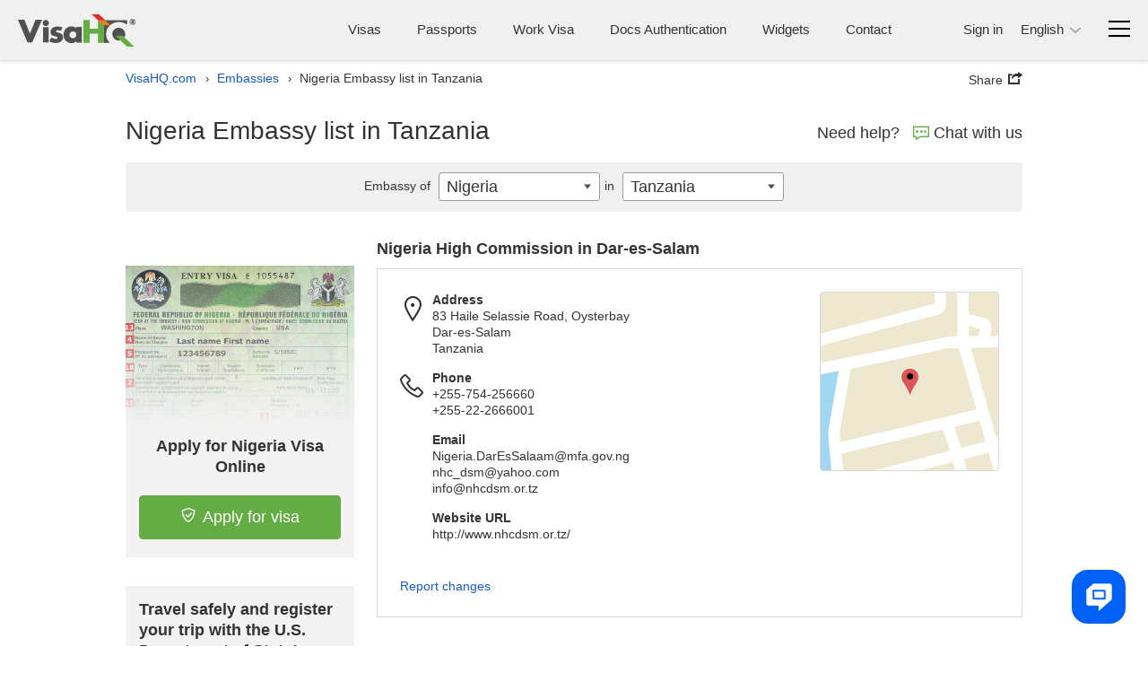

--- FILE ---
content_type: text/html; charset=UTF-8
request_url: https://www.visahq.com/nigeria/embassy/tanzania/
body_size: 57437
content:
          <!DOCTYPE html><html dir="ltr" lang="en"><head><meta charset="utf-8"><meta http-equiv="X-UA-Compatible" content="IE=edge"><meta name="viewport" content="width=device-width,initial-scale=1"><title>Embassy of Nigeria in Tanzania | VisaHQ</title><meta name="description" content="Nigeria Embassy to Tanzania: detailed information on Nigerian Embassy and Consulates locations, including addresses, e-mails and phone numbers"> <!-- preconnect 2 most costly connections--><link rel="preconnect" href="https://www.googletagmanager.com"><link rel="preconnect" href="https://www.googletagmanager.com" crossorigin><link rel="dns-prefetch" href="https://www.googletagmanager.com"><!-- dns-prefetch for other connections-->          <link rel="canonical" href="https://www.visahq.com/nigeria/embassy/tanzania/"><meta name="robots" content="index, follow, noodp, noydir"><meta name="twitter:card" content="summary"><meta name="twitter:site" content="@VisaHQ"><meta name="twitter:creator" content="@VisaHQ"><meta name="twitter:title" content="Embassy of Nigeria in Tanzania"><meta name="twitter:description" content="Nigeria Embassy to Tanzania: detailed information on Nigerian Embassy and Consulates locations, including addresses, e-mails and phone numbers"><meta name="twitter:image" content="https://www.visahq.com/images/visahq_logo_share.png"><meta property="fb:app_id" content="412717845813935"><meta property="og:locale" content="en_US"><meta property="og:type" content="website"><meta property="og:site_name" content="VisaHQ"><meta property="og:url" content="https://www.visahq.com/nigeria/embassy/tanzania/"><meta property="og:image" content="https://www.visahq.com/images/visahq_logo_share.png"><meta property="og:image:alt" content="VisaHQ logo"><meta property="og:title" content="Embassy of Nigeria in Tanzania"><meta property="og:description" content="Nigeria Embassy to Tanzania: detailed information on Nigerian Embassy and Consulates locations, including addresses, e-mails and phone numbers"><style type="text/css">          html,body,div,span,applet,object,iframe,h1,h2,h3,h4,h5,h6,p,blockquote,pre,a,abbr,acronym,address,big,cite,code,del,dfn,em,font,img,ins,kbd,q,s,samp,small,strike,strong,sub,sup,tt,var,hr,b,u,i,center,dl,dt,dd,ol,ul,li,fieldset,form,label,legend,table,caption,tbody,tfoot,thead,tr,th,td{margin:0;padding:0;border:0;outline:0;font-size:100%}article,aside,details,figcaption,figure,footer,header,hgroup,main,nav,section,summary{display:block}audio,canvas,progress,video{display:inline-block;vertical-align:baseline}body{line-height:1}ol,ul{list-style:none;list-style-image:none;list-style-position:outside;list-style-type:none}blockquote,q{quotes:none}blockquote:before,blockquote:after,q:before,q:after{content:'';content:none}:focus{outline:0}ins{text-decoration:none}del{text-decoration:line-through}table{border-collapse:collapse;border-spacing:0}table td{padding:0px}input,button,select,textarea{font-size:inherit;line-height:inherit}.sprite-main{background-image:url("/images/_sprites/main.png?46b8b3b3164b2eca0a12304503c58e84f8f6bcbe")}.flaghead{width:27px;height:14px;background:url([data-uri]) no-repeat 0 0 !important;z-index:22;right:-1px;position:absolute;top:-14px;z-index:20}.arabic_lang .flaghead{right:auto;left:0}.message_flag{margin-top:2px}.message_flag .popup-menu__img,.message_flag .header-main__menu__system_img,.message_flag .system_popover__flaghead{display:none}.message_flag #system_info.no_display+.system_info_block .flaghead{display:none}.message_flag .popup-menu__button{position:relative}.message_flag .popup-menu__button.open .system_popover__flaghead{display:block}.message_flag .flaghead{right:-3px;top:19px;z-index:2001}#system_info{right:0;top:44px;width:740px;padding:15px 16px 30px;min-width:300px;z-index:2000}#system_info .inner_info{padding:5px}#system_info .inner_info:nth-child(2n+1){background-color:#ddd}#system_info .inner_info a{color:#1659cd;text-decoration:none;padding:0 10px;font-size:13px;display:inline-block}#system_info .inner_info a.del{border-right:1px solid #8b8b8b;padding-left:0}#system_info .inner_info a:hover{text-decoration:underline}#system_info .inner_info p{padding:0;font-size:13px;display:inline-block}#system_info .inner_info .modal_name{width:23%}#system_info .inner_info .modal_info{width:40%}#system_info .inner_info .modal_data{width:14%}#system_info .inner_info div{padding:0;width:145px;display:inline-block}#system_info p.system_info_title,#system_info p.system_info_title2{text-align:center;font-size:14px;font-weight:bold;margin:0 0 20px}#system_info p.system_info_title2{font-size:13px;margin-bottom:10px;padding-left:64%;text-align:left}#system_info .system_info_loader{padding:20px 0 0 320px !important}#system_info .system_incomplete{cursor:pointer;padding-right:0}.sprite-main{background-image:url("/images/_sprites/main.png?46b8b3b3164b2eca0a12304503c58e84f8f6bcbe")}.sprite-flag{background-image:url("/images/_sprites/flag.png?14b45f5f041b3f35106c522a13ef095fe61456788")}@font-face{font-family:'iconfont';src:url("/fonts/iconfont.eot?20250303201806");src:url("/fonts/iconfont.eot?20250303201806") format("embedded-opentype"),url("/fonts/iconfont.woff2?20250303201806") format("woff2");font-weight:normal;font-style:normal;font-display:swap}.iconfont::before{font-family:'iconfont';speak:none;font-size:24px;font-style:normal;font-weight:normal;font-variant:normal;font-display:swap;text-transform:none;line-height:1;-webkit-font-smoothing:antialiased;-moz-osx-font-smoothing:grayscale}.iconfont--chat::before{content:'\EA08';font-size:18px}.iconfont--phone::before{content:'\EA17';font-size:18px}.iconfont--login::before{content:'\EA1E'}.iconfont--register::before{content:'\EA29'}.iconfont--tab-visa::before{content:'\EA18';font-size:26px}.iconfont--tab-assessment::before{content:'\EA01';font-size:26px}.iconfont--tab-passport::before{content:'\EA24';font-size:26px}.iconfont--tab-invitation::before{content:'\EA0C';font-size:26px}.iconfont--tab-document::before{content:'\EA1C';font-size:26px}.iconfont--tab-premier{display:block;position:relative;width:25px;height:25px}.iconfont--tab-premier::before{content:'\EA34';position:absolute;font-size:26px;transform:scale(-1, 1)}.iconfont--video-play::before{content:'\EA26';font-size:30px}.iconfont--icon-protect::before{content:'\EA28';font-size:16px}.iconfont--delete::before{content:'\EA35';font-size:16px}.iconfont--arrows-v::before{content:'\EA36';font-size:17px}.iconfont--collapse{display:block;width:17px;height:17px;transform:rotate(-45deg)}.iconfont--collapse::before{content:'\EA38';font-size:17px}.iconfont--low_price::before{content:'\EA1F'}.iconfont--check_file::before{content:'\EA09'}.iconfont--forward_button_2::before{content:'\EA14'}.iconfont--yin-yang::before{content:'\EA41'}.iconfont--people::before{content:'\EA25'}.iconfont--atom-editor::before{content:'\EA40'}.iconfont--handshake::before{content:'\EA15'}.iconfont--suitcase::before{content:'\EA2E'}.iconfont--identification_documents::before{content:'\EA18'}.iconfont--multiple_devices::before{content:'\EA22'}.iconfont--right::before{content:'\EA2B'}.iconfont--marker::before{content:'\EA21'}.iconfont--marker-bold::before{content:'\EA20'}.iconfont--icon_phone::before{content:'\EA17'}.iconfont--instagram::before{content:'\EA42'}.iconfont--pinterest::before{content:'\EA43'}.iconfont--linkedin::before{content:'\EA44'}.iconfont--facebook::before{content:'\EA45'}.iconfont--twitter::before{content:'\EA46'}.iconfont--arrow-right::before{content:'\EA02'}.iconfont--code::before{content:'\EA47'}.iconfont--treasure-map::before{content:'\EA48'}.iconfont--business::before{content:'\EA49'}.iconfont--quotes::before{content:'\EA50'}.iconfont--success::before{content:'\EA13'}.iconfont--clock::before{content:'\EA0A'}.iconfont--copy::before{content:'\EA0B'}.iconfont--expired::before{content:'\EA10'}.iconfont--babys_room::before{content:'\EA04'}.iconfont--change_user::before{content:'\EA07'}.iconfont--replace::before{content:'\EA2A'}.iconfont--security::before{content:'\EA51'}.iconfont--user::before{content:'\EA32'}.iconfont--search::before{content:'\EA52'}.iconfont--information::before{content:'\EA1A'}.iconfont--checkmark::before{content:'\EA53'}.iconfont--restart::before{content:'\EA54'}.iconfont--info::before{content:'\EA55'}.iconfont--headset::before{content:'\EA3C'}.iconfont--deliver::before{content:'\EA56'}.iconfont--location::before{content:'\EA57'}.iconfont--realtime::before{content:'\EA58'}.iconfont--system-info::before{content:'\EA59'}.iconfont--users::before{content:'\EA60'}.iconfont--external-link::before{content:'\EA61'}.iconfont--pdf::before{content:'\EA62'}.iconfont--parliament::before{content:'\EA63'}.iconfont--parliament::before{content:'\EA63'}.iconfont--form_design_success::before{content:'\EA13'}.iconfont--administrator::before{content:'\EA64'}.iconfont--documents::before{content:'\EA65'}.iconfont--place-marker::before{content:'\EA66'}.iconfont--fax::before{content:'\EA11'}.iconfont--arrow::before{content:'\EA03'}.iconfont--email::before{content:'\EA16'}.iconfont--videos::before{content:'\EA33'}.iconfont--alert-info::before{content:'\EA67'}.iconfont--verified::before{content:'\EA68'}.iconfont--price::before{content:'\EA69'}.iconfont--end-call::before{content:'\EA70'}.iconfont--ringer-volume::before{content:'\EA71'}.iconfont--check-circle::before{content:'\EA72'}.iconfont--attention{position:relative}.iconfont--attention::before{content:'\EA55';position:absolute;-moz-transform:scaleY(-1);-o-transform:scaleY(-1);-webkit-transform:scaleY(-1);transform:scaleY(-1)}.iconfont--applicant::before{content:'\EA74'}.iconfont--visa::before{content:'\EA75'}.iconfont--order::before{content:'\EA76'}.iconfont--passport2::before{content:'\EA77'}.iconfont--support::before{content:'\EA78'}.iconfont--expand::before{content:'\EA79'}.iconfont--double-left::before{content:'\EA80'}.iconfont--password-reset::before{content:'\EA81'}.iconfont--invoice::before{content:'\EA82'}.iconfont--account::before{content:'\EA83'}.iconfont--report::before{content:'\EA84'}.iconfont--whatsapp::before{content:'\EA85'}.select2_icons_fix .select2-search::before,.index_map_offices .popover .arrow::before,.chosen-container-single .chosen-search::before{font-family:'iconfont';speak:none;font-size:18px;font-style:normal;font-weight:normal;font-variant:normal;font-display:swap;text-transform:none;line-height:1;-webkit-font-smoothing:antialiased;-moz-osx-font-smoothing:grayscale}.select2_icons_fix .select2-search input,.select2_icons_fix .select2-container--default .select2-search--dropdown .select2-search__field{background:none}.chosen-container-single .chosen-search input[type="text"]{background:none}.select2_icons_fix .select2-search::before,.chosen-container-single .chosen-search::before{content:'\EA52';position:absolute;top:5px;right:5px;pointer-events:none;transform:scale(-1, 1);color:#dbdbdb}html[dir=rtl] .select2_icons_fix .select2-search::before,html[dir=rtl] .chosen-container-single .chosen-search::before{left:5px;right:auto}.select2-search.select2-search--dropdown{position:relative}.select2-search.select2-search--dropdown::before{top:8px;right:8px}html[dir=rtl] .select2-search.select2-search--dropdown::before{left:8px;right:auto}.chosen-container-single .chosen-search::before{top:8px;font-size:16px}.index_map_offices .popover .arrow::before{content:'\EA35';position:absolute;left:50%;top:50%;bottom:auto;right:auto;-webkit-transform:translateX(-50%) translateY(-50%);-moz-transform:translateX(-50%) translateY(-50%);-ms-transform:translateX(-50%) translateY(-50%);-o-transform:translateX(-50%) translateY(-50%);transform:translateX(-50%) translateY(-50%);color:#000;font-size:12px}.note-info{position:relative;display:inline-block;vertical-align:middle}.note-info__text{position:absolute;padding:9px 14px;top:calc(100% + 11px);background-color:#fff;-moz-border-radius:5px;-webkit-border-radius:5px;-khtml-border-radius:5px;border-radius:5px;border:1px solid rgba(0,0,0,0.2);box-shadow:0 5px 10px rgba(0,0,0,0.2);-webkit-box-shadow:0 5px 10px rgba(0,0,0,0.2);-moz-box-shadow:0 5px 10px rgba(0,0,0,0.2);-o-box-shadow:0 5px 10px rgba(0,0,0,0.2);font-size:13px;line-height:1.3;font-weight:400;color:#333333;white-space:normal !important;z-index:-100;width:0px;display:none;text-align:left}html[dir=rtl] .note-info__text{text-align:left;text-align:right}.note-info__text::before{content:'';position:absolute;left:0;right:0;top:-11px;display:block;height:11px}.note-info__text.alignc{text-align:center}html[dir=rtl] .note-info__text.alignc{text-align:center;text-align:center}.note-info--active .note-info__text{z-index:10;width:265px;display:block}.note-info--active .note-info__text--md{width:450px}@media (max-width: 500px){.note-info--active .note-info__text--md{width:265px}}.note-info--active .note-info__text--fill{width:450px}@media (max-width: 500px){.note-info--active .note-info__text--fill{width:calc(100vw - 20px)}}.note-info--active .note-info__text--lg{width:600px}@media (max-width: 767px){.note-info--active .note-info__text--lg{width:450px}}@media (max-width: 500px){.note-info--active .note-info__text--lg{width:265px}}.note-info--active::before{content:"";display:block;position:absolute;z-index:10;top:100%;left:50%;right:auto;-webkit-transform:translateX(-50%);-moz-transform:translateX(-50%);-ms-transform:translateX(-50%);-o-transform:translateX(-50%);transform:translateX(-50%);border-left:10px solid transparent;border-right:10px solid transparent;border-bottom:11px solid rgba(0,0,0,0.1)}.note-info--active::after{content:"";display:block;position:absolute;z-index:15;top:calc(100% + 2px);left:50%;right:auto;-webkit-transform:translateX(-50%);-moz-transform:translateX(-50%);-ms-transform:translateX(-50%);-o-transform:translateX(-50%);transform:translateX(-50%);border-left:10px solid transparent;border-right:10px solid transparent;border-bottom:11px solid #fff}.note-info--active.note-info--table::after{border-bottom:11px solid #f7f7f7 !important}.note-info--active.note-info--table .note-info__text{width:230px;padding:0}.note-info--active.social_sharing .note-info__text{width:230px;-ms-flex-direction:row;flex-direction:row;box-sizing:border-box;display:-ms-flexbox;display:flex;display:-webkit-flex;flex-wrap:wrap;align-items:center;justify-content:space-between}.note-info--active.social_sharing .soc_sharing{padding-left:0}.note-info__icon{display:inline-block}.note-info__icon:hover{cursor:pointer}@font-face{font-family:"Outfit";src:url("/assets/fonts/Outfit-Regular.woff2") format("woff2");font-weight:400;font-style:normal;font-display:swap}@font-face{font-family:"Outfit";src:url("/assets/fonts/Outfit-Medium.woff2") format("woff2");font-weight:500;font-style:normal;font-display:swap}@font-face{font-family:"Outfit";src:url("/assets/fonts/Outfit-Bold.woff2") format("woff2");font-weight:700;font-style:normal;font-display:swap}.sidebar_menu{min-height:450px;width:50px;background:#505050;padding:10px 1px;box-shadow:0 0 15px #505050;-webkit-box-shadow:0 0 15px #505050;-moz-box-shadow:0 0 15px #505050;-o-box-shadow:0 0 15px #505050;-webkit-clip-path:inset(0 -200px 0px 0);clip-path:inset(0 -200px 0px 0)}@media (min-width: 501px){.sidebar_menu{z-index:1001}}@media (max-width: 1060px){.sidebar_menu{margin-right:10px}}@media (max-width: 500px){.sidebar_menu{width:100%;min-height:45px;padding:1px;margin-right:0}}.sidebar_menu__wrp{margin-top:-10px;-ms-flex-direction:row;flex-direction:row;box-sizing:border-box;display:-ms-flexbox;display:flex;display:-webkit-flex}@media (max-width: 500px){.sidebar_menu__wrp{flex-wrap:wrap}}@media (min-width: 997px){.sidebar_menu__wrp .container{width:100%}}.sidebar_menu__wrp #body_main.main__wrp{padding-bottom:40px;padding-top:10px;width:calc(100% - 50px)}@media (max-width: 991px){.sidebar_menu__wrp #body_main.main__wrp{width:calc(100% - 50px)}}@media (max-width: 500px){.sidebar_menu__wrp #body_main.main__wrp{width:100%}}.sidebar_menu__wrp #body_main.main__wrp .visa_breadcramb *{display:none}.sidebar_menu__wrp ~ .footer-main{margin-top:0}.sidebar_menu__wrp .app_topMenu{border-bottom:none !important}.sidebar_menu__wrp .app_topMenu .vi__phone_help{margin-bottom:0}.sidebar_menu.menu-close .sidebar_menu__btns{justify-content:center}.sidebar_menu .iconfont::before{font-size:26px}.sidebar_menu .iconfont.iconfont--icon-protect::before{font-size:22px}.sidebar_menu__nav_list{margin-top:0;height:100%}@media (max-width: 500px){.sidebar_menu__nav_list{height:auto;-ms-flex-direction:row;flex-direction:row;box-sizing:border-box;display:-ms-flexbox;display:flex;display:-webkit-flex;flex-wrap:wrap;justify-content:space-between}}.sidebar_menu__tooltip{position:absolute;top:10px;left:100%;z-index:3;background:#fff;box-shadow:0 5px 10px rgba(0,0,0,0.3);-webkit-box-shadow:0 5px 10px rgba(0,0,0,0.3);-moz-box-shadow:0 5px 10px rgba(0,0,0,0.3);-o-box-shadow:0 5px 10px rgba(0,0,0,0.3);padding:6px 12px;-moz-border-radius:4px;-webkit-border-radius:4px;-khtml-border-radius:4px;border-radius:4px;font-size:14px;font-size:1rem;line-height:1.3;font-weight:400;opacity:0;white-space:nowrap;pointer-events:none;-webkit-transition:0s;-o-transition:0s;transition:0s}@media (max-width: 500px){.sidebar_menu__tooltip{display:none}}.sidebar_menu li{position:relative;list-style:none}.sidebar_menu li i{color:#fff;-ms-flex-direction:row;flex-direction:row;box-sizing:border-box;display:-ms-flexbox;display:flex;display:-webkit-flex;text-align:center;font-size:18px;align-items:center;justify-content:center}.sidebar_menu li:hover .sidebar_menu__tooltip{opacity:1;pointer-events:auto;-webkit-transition:all 0.4s ease;-o-transition:all 0.4s ease;transition:all 0.4s ease;left:calc(100% + 15px)}.sidebar_menu li a{display:flex;height:48px;width:48px;-moz-border-radius:2px;-webkit-border-radius:2px;-khtml-border-radius:2px;border-radius:2px;align-items:center;text-decoration:none;background:#505050;justify-content:center}.sidebar_menu li a:hover{background:#ffffff1a}@media (max-width: 500px){.sidebar_menu li a{height:45px;width:45px}}.sidebar_menu li.active a{background:#FFF}.sidebar_menu__links_name{color:#fff;font-size:15px;font-weight:400;white-space:nowrap;pointer-events:none;display:none}.sidebar_menu li.active a .sidebar_menu__links_name,.sidebar_menu li.active a i{color:#333333}.sidebar_menu__wrp.sidebar_menu_redesign{background:#fff;justify-content:space-between;font-family:Outfit, Arial, sans-serif;gap:16px}.sidebar_menu__wrp.sidebar_menu_redesign .visa2-styles,.sidebar_menu__wrp.sidebar_menu_redesign .main,.sidebar_menu__wrp.sidebar_menu_redesign .main input,.sidebar_menu__wrp.sidebar_menu_redesign .main select,.sidebar_menu__wrp.sidebar_menu_redesign .main button,.sidebar_menu__wrp.sidebar_menu_redesign .main textarea,.sidebar_menu__wrp.sidebar_menu_redesign .select2-container--default{font-family:Outfit, Arial, sans-serif}.sidebar_menu__wrp.sidebar_menu_redesign .main.container{max-width:100%;width:100%}.sidebar_menu__wrp.sidebar_menu_redesign .alert_new{margin-bottom:0}.sidebar_menu__wrp.sidebar_menu_redesign #body_main.main__wrp{width:calc(100% - 118px);flex-grow:1}@media (max-width: 500px){.sidebar_menu__wrp.sidebar_menu_redesign #body_main.main__wrp{width:100%}}.sidebar_menu__wrp.sidebar_menu_redesign #body_main.main__wrp .infocont{padding-top:0}@media (max-width: 500px){.sidebar_menu__wrp.sidebar_menu_redesign ~ .footer-main{padding-bottom:60px}}@media (max-width: 500px){body .sidebar_menu__wrp.sidebar_menu_redesign ~ .helpcrunch-iframe-wrapper>iframe,body .sidebar_menu__wrp.sidebar_menu_redesign ~ .helpcrunch-iframe-wrapper>[name='helpcrunch-iframe']{margin-bottom:70px !important}}.sidebar_menu__wrp.sidebar_menu_redesign .sidebar_menu{min-height:450px;width:104px;background:#fff;padding:32px 8px;box-shadow:none;-webkit-box-shadow:none;-moz-box-shadow:none;-o-box-shadow:none;-webkit-clip-path:none;clip-path:none}@media (max-width: 1060px){.sidebar_menu__wrp.sidebar_menu_redesign .sidebar_menu{margin-right:0}}@media (max-width: 500px){.sidebar_menu__wrp.sidebar_menu_redesign .sidebar_menu{min-height:45px;margin-right:0;position:fixed;bottom:0;left:0;z-index:1002;width:100%;padding:2px 0 0;border-top:1px solid #E2E3E4;box-shadow:0px 0 16px 24px #fff;-webkit-box-shadow:0px 0 16px 24px #fff;-moz-box-shadow:0px 0 16px 24px #fff;-o-box-shadow:0px 0 16px 24px #fff;overflow:auto}}@media (max-width: 500px){.sidebar_menu__wrp.sidebar_menu_redesign .sidebar_menu__nav_list{gap:2px;flex-wrap:nowrap}}.sidebar_menu__wrp.sidebar_menu_redesign .sidebar_menu li a{display:flex;height:auto;width:100%;padding:8px 0;-moz-border-radius:2px;-webkit-border-radius:2px;-khtml-border-radius:2px;border-radius:6px;align-items:center;text-decoration:none;background:#fff;justify-content:center;flex-direction:column;color:#101720;margin-bottom:16px;text-align:center;font-size:12px}@media (max-width: 500px){.sidebar_menu__wrp.sidebar_menu_redesign .sidebar_menu li a{padding:8px 4px;margin:0}}@media (max-width: 500px){.sidebar_menu__wrp.sidebar_menu_redesign .sidebar_menu li{flex-grow:1}}.sidebar_menu__wrp.sidebar_menu_redesign .sidebar_menu li:hover a{color:#000;font-weight:500}.sidebar_menu__wrp.sidebar_menu_redesign .sidebar_menu li.active a{color:#009C0D;-moz-border-radius:6px;-webkit-border-radius:6px;-khtml-border-radius:6px;border-radius:6px;background:#F2FAF3;font-weight:500}.sidebar_menu__wrp.sidebar_menu_redesign .sidebar_menu__img{padding-bottom:8px}.sidebar_menu__wrp.sidebar_menu_redesign .sidebar_menu__img svg{display:block}.sidebar_menu__wrp.sidebar_menu_redesign .vi__main_title{margin-bottom:24px}.sidebar_menu__wrp.sidebar_menu_redesign .vi__main_title .call-button__custom_note .z-callme-widget.callme.callme--square .callme__icon__text{font-family:Outfit, Arial, sans-serif}.sidebar_menu__wrp.sidebar_menu_redesign .support__main_wrp .call-button__custom_note .z-callme-widget.callme.callme--square .callme__icon__text{font-family:Outfit, Arial, sans-serif}.sidebar_menu__wrp.sidebar_menu_redesign .form_container_new input,.sidebar_menu__wrp.sidebar_menu_redesign .form_container_new select{font-family:Outfit, Arial, sans-serif}.sidebar_menu__wrp.sidebar_menu_redesign #main_menu.mTop_menu{background:none !important}.sidebar_menu__wrp.sidebar_menu_redesign #main_menu.mTop_menu a.dropdown-toggle .caret{display:none !important}.sidebar_menu__wrp.sidebar_menu_redesign #main_menu.mTop_menu .btn{font-family:Outfit, Arial, sans-serif;font-size:28px !important}@media (max-width: 767px){.sidebar_menu__wrp.sidebar_menu_redesign #main_menu.mTop_menu .btn{font-size:24px !important}}.sidebar_menu__wrp.sidebar_menu_redesign .orders_main,.sidebar_menu__wrp.sidebar_menu_redesign .applicants_app_wrp,.sidebar_menu__wrp.sidebar_menu_redesign .my_contactNew,.sidebar_menu__wrp.sidebar_menu_redesign #submitContactInfo,.sidebar_menu__wrp.sidebar_menu_redesign .support__main_wrp{background:#fafafa;border:1px solid #dcdddf;padding:24px;border-radius:8px}@media (max-width: 1080px){.sidebar_menu__wrp.sidebar_menu_redesign .orders_main,.sidebar_menu__wrp.sidebar_menu_redesign .applicants_app_wrp,.sidebar_menu__wrp.sidebar_menu_redesign .my_contactNew,.sidebar_menu__wrp.sidebar_menu_redesign #submitContactInfo,.sidebar_menu__wrp.sidebar_menu_redesign .support__main_wrp{padding:16px}}.sidebar_menu__wrp.sidebar_menu_redesign .orders_main .btn,.sidebar_menu__wrp.sidebar_menu_redesign .applicants_app_wrp .btn,.sidebar_menu__wrp.sidebar_menu_redesign .my_contactNew .btn,.sidebar_menu__wrp.sidebar_menu_redesign #submitContactInfo .btn,.sidebar_menu__wrp.sidebar_menu_redesign .support__main_wrp .btn{font-family:Outfit, Arial, sans-serif}.sidebar_menu__wrp.sidebar_menu_redesign .orders_main .app_main_box{margin-bottom:16px;background:#fff !important;border-radius:8px;border:1px solid #fff;overflow:visible}.sidebar_menu__wrp.sidebar_menu_redesign .orders_main .app_main_box:hover{border:1px solid #009c0d}.sidebar_menu__wrp.sidebar_menu_redesign .applicants_app_wrp .app-box{margin-bottom:16px;background:#fff !important;border-radius:8px;border:1px solid #fff;overflow:visible}.sidebar_menu__wrp.sidebar_menu_redesign .applicants_app_wrp .app-box:hover{border:1px solid #009c0d}.sidebar_menu__wrp.sidebar_menu_redesign .applicants_app_wrp .app-box-title{margin-bottom:10px;background:inherit !important;border-radius:0;border:none}.sidebar_menu__wrp.sidebar_menu_redesign .applicants_app_wrp .app-box-title .bold{font-weight:500 !important;color:#6f6f6f;font-size:12px}.sidebar_menu__wrp.sidebar_menu_redesign .applicants_app_wrp .app-box-title:hover{border:none}.sidebar_menu__wrp.sidebar_menu_redesign .applicants_app_wrp .is_not_found{background-color:#fff;border:1px solid #dcdddf;padding:130px 16px 0;border-radius:8px;width:100%;background-position:center;height:420px}.sidebar_menu__wrp.sidebar_menu_redesign .my_contactNew{max-width:996px;margin:16px 0 0;background:#fff;box-shadow:none}.sidebar_menu__wrp.sidebar_menu_redesign .support__main_content{max-width:996px}.sidebar_menu__wrp.sidebar_menu_redesign #submitContactInfo .acc_num{text-align:left;margin-top:0}.sidebar_menu__wrp.sidebar_menu_redesign #submitContactInfo .save_info{max-width:100%}@media (max-width: 500px){.business_plugins_main .sidebar_menu{min-height:35px}}.business_plugins_main .sidebar_menu__wrp{margin-top:-15px}.business_plugins_main .sidebar_menu__wrp ~ .footer-main{border-top:1px solid #dbdbdb}.business_plugins_main .sidebar_menu__wrp ~ .footer-main .footer-main-bottom{border-top:none}@media (max-width: 500px){.business_plugins_main .sidebar_menu li a{height:35px;width:35px}}.business_plugins_main .sidebar_menu__wrp.sidebar_menu_redesign .alert_new{max-width:100%}body{line-height:1.3;font-size:14px;font-size:1rem;line-height:1.3;color:#333333}.main__logo{display:block;width:131px;height:36px;background:url([data-uri]) no-repeat 0 0}@media (max-width: 360px){.main__logo{width:92px;height:25px;background-size:cover}}.header-main{padding:15px 20px 10px;position:relative;z-index:15;background:#F0F0F0;-ms-flex-direction:row;flex-direction:row;box-sizing:border-box;display:-ms-flexbox;display:flex;display:-webkit-flex}@media (max-width: 860px){.header-main{padding-left:10px;padding-right:10px}}@media (max-width: 360px){.header-main{padding-top:10px}}body>.header-main{box-shadow:0px 0px 6px 0px #dcdcdc;-webkit-box-shadow:0px 0px 6px 0px #dcdcdc;-moz-box-shadow:0px 0px 6px 0px #dcdcdc;-o-box-shadow:0px 0px 6px 0px #dcdcdc}@media (max-width: 360px){.header-main .main__logo{margin-top:5px}}.header-main__body{-ms-flex-direction:row;flex-direction:row;box-sizing:border-box;display:-ms-flexbox;display:flex;display:-webkit-flex;justify-content:space-between;-webkit-flex-wrap:wrap;flex-wrap:wrap;flex-grow:1;font-size:15px;font-size:1.07143rem;line-height:24px}.header-main__body_popup{justify-content:flex-end;flex-wrap:wrap-reverse;flex-grow:0}.header-main__menus,.header-main__menu__login,.header-main__menu__lang,.header-main__menu__system,.header-main__menu__domains,.header-main__menu__phone{padding-top:6px}.header-main__logo,.header-main__menu,.header-main__menu__auth,.header-main__menu__domains,.header-main__menu__navbar,.header-main__menu__lang,.header-main__menu__system,.header-main__menu__phone{margin-bottom:5px}.header-main__img_login,.header-main .system_popover__login_img{width:24px;height:24px;color:#1659cd}@media (min-width: 768px){.header-main__img_login,.header-main .system_popover__login_img{display:none !important}}.header-main__img_login::before,.header-main .system_popover__login_img::before{font-size:24px}@media (max-width: 767px){.header-main__img_login,.header-main .system_popover__login_img{-moz-border-radius:50%;-webkit-border-radius:50%;-khtml-border-radius:50%;border-radius:50%;background-color:#fff;overflow:hidden;box-shadow:0 0 3px rgba(0,0,0,0.2);-webkit-box-shadow:0 0 3px rgba(0,0,0,0.2);-moz-box-shadow:0 0 3px rgba(0,0,0,0.2);-o-box-shadow:0 0 3px rgba(0,0,0,0.2)}}.header-main a{color:#1659cd;display:inline-block}.header-main .vi__icon_text{display:inline-block}.header-main__logo{height:auto;-ms-flex-direction:row;flex-direction:row;box-sizing:border-box;display:-ms-flexbox;display:flex;display:-webkit-flex;align-items:center;padding-right:10px}html[dir=rtl] .header-main__logo{padding-left:10px;padding-right:0}@media (max-width: 460px){.header-main__logo{-webkit-flex-wrap:wrap;flex-wrap:wrap}}@media (max-width: 500px){.header-main__logo{padding-right:0;align-items:normal}html[dir=rtl] .header-main__logo{padding-left:0;padding-right:0}}.header-main__logo a{margin:0;margin-right:15px}html[dir=rtl] .header-main__logo a{margin-left:15px;margin-right:0}@media (max-width: 500px){.header-main__logo a{margin-right:0}html[dir=rtl] .header-main__logo a{margin-left:0;margin-right:0}}.header-main__logo--authentication{-ms-flex-direction:row;flex-direction:row;box-sizing:border-box;display:-ms-flexbox;display:flex;display:-webkit-flex;align-items:baseline;flex-direction:column}@media (max-width: 370px){.header-main__logo--authentication a img{width:170px;height:auto}}.header-main__logo--authentication .subtext{line-height:1;color:#333333;font-size:12px}@media (max-width: 370px){.header-main__logo--authentication .subtext{display:none}}.header-main__logo__name{text-indent:-9999px;text-align:left;display:block;line-height:0.1;overflow:hidden;height:1px;opacity:0}.header-main__logo__subtitle{display:block;text-align:left;padding:8px 0;padding-left:15px;border-left:1px solid #78787a;line-height:1.2;font-style:normal}html[dir=rtl] .header-main__logo__subtitle{text-align:left;text-align:right}html[dir=rtl] .header-main__logo__subtitle{padding-right:15px;padding-left:0}html[dir=rtl] .header-main__logo__subtitle{border-right:1px solid #78787a;border-left:none}@media (max-width: 500px){.header-main__logo__subtitle{display:none}}@media (max-width: 360px){.header-main__logo__subtitle{clear:both;padding:0;border-left:none}html[dir=rtl] .header-main__logo__subtitle{border-right:none;border-left:none}}.header-main__icon-bar{background:#000;border-bottom:1px solid #e3e3e3;width:24px;height:3px;margin-top:5px}.header-main__menu{font-size:15px;font-size:1.07143rem;line-height:1.3;line-height:24px;color:#333;display:inline-block;-ms-flex-direction:row;flex-direction:row;box-sizing:border-box;display:-ms-flexbox;display:flex;display:-webkit-flex;-webkit-flex-wrap:wrap;flex-wrap:wrap;padding-right:40px}@media (max-width: 860px){.header-main__menu{padding-right:0}}@media (max-width: 767px){.header-main__menu{display:none}}.header-main__menu__navbar{padding-left:30px;white-space:nowrap;cursor:pointer;-ms-flex-direction:row;flex-direction:row;box-sizing:border-box;display:-ms-flexbox;display:flex;display:-webkit-flex;padding-top:3px}html[dir=rtl] .header-main__menu__navbar{padding-right:30px;padding-left:0}@media (max-width: 500px){.header-main__menu__navbar{padding-left:20px}html[dir=rtl] .header-main__menu__navbar{padding-right:20px;padding-left:0}}.header-main__menu__navbar:hover .header-main__icon-bar,.header-main__menu__navbar:focus .header-main__icon-bar{opacity:0.6}.header-main__menu__phone{padding-right:40px;white-space:nowrap}html[dir=rtl] .header-main__menu__phone{padding-left:40px;padding-right:0}@media (max-width: 767px){.header-main__menu__phone{display:none}}.header-main__menu__auth{padding:0}.header-main__menu__review{padding-right:20px;white-space:nowrap;margin-bottom:5px;padding-top:5px}@media (max-width: 700px){.header-main__menu__review{display:none}}.header-main__menu__lang{font-size:15px;font-size:1.07143rem;color:#333333;padding-left:20px;white-space:nowrap}html[dir=rtl] .header-main__menu__lang{padding-right:20px;padding-left:0}.header-main__menu__lang .header-main__menu__domains__list .like_link{text-decoration:none}.header-main__menu__lang .header-main__menu__domains__list .like_link:hover,.header-main__menu__lang .header-main__menu__domains__list .like_link:focus,.header-main__menu__lang .header-main__menu__domains__list .like_link:active{text-decoration:underline}.header-main__menu__lang .popup-menu__button__name_m{overflow:hidden;line-height:18px}.header-main__menu__system{padding-left:20px}html[dir=rtl] .header-main__menu__system{padding-right:20px;padding-left:0}.header-main__menu__system .popup-menu__button{display:block;padding-right:5px;padding-left:0}@media (max-width: 767px){.header-main__menu__system .popup-menu__button{padding-top:6px;padding-right:0;padding-left:0}.header-main__menu__system .popup-menu__button i{margin:0 auto}}@media (max-width: 767px){.header-main__menu__system .popup-menu{position:static}}.header-main__menu__system .message_flag{margin-top:0}.header-main__menu__system .message_flag .popup-menu__img{display:none}.header-main__menu__system .message_flag .popup-menu__button.open .system_popover__flaghead{right:-2px;top:12px}@media (max-width: 767px){.header-main__menu__system .message_flag .popup-menu__button.open .system_popover__flaghead{top:17px}}.message_flag .header-main__menu__system_img{background-position:-148px -133px;background-repeat:no-repeat;overflow:hidden;display:block;width:18px;height:15px;display:block;position:relative;width:17px;height:17px}.header-main__body_popup .message_flag .header-main__menu__system_img{background-image:none}.message_flag .header-main__menu__system_img::before{font-size:17px;position:absolute;top:-1px;left:0}.header-main__menu__system .system_info_block{cursor:pointer;font-size:10px;font-weight:bold;margin-top:0;color:#ffffff;background:#f90b0b;padding:2px 0 0;text-align:center;-moz-border-radius:50%;-webkit-border-radius:50%;-khtml-border-radius:50%;border-radius:50%;position:absolute;line-height:1;width:13px;top:8px;height:13px;right:0;pointer-events:none;z-index:1}@media (max-width: 767px){.header-main__menu__system .system_info_block{top:13px;right:-3px}}.header-main__menu__system #system_info{top:29px}html[dir=rtl] .header-main__menu__system #system_info{right:auto;left:15px}.header-main__menu__system #system_info .inner_info{line-height:24px}.header-main__menu__system #system_info p.system_info_title2{padding-left:64%;text-align:left}html[dir=rtl] .header-main__menu__system #system_info p.system_info_title2{padding-right:64%;padding-left:0}html[dir=rtl] .header-main__menu__system #system_info p.system_info_title2{text-align:left;text-align:right}@media (max-width: 900px){.header-main__menu__system #system_info{width:80vw}}@media (max-width: 767px){.header-main__menu__system #system_info{top:51px;width:calc(100vw - 20px);right:10px}html[dir=rtl] .header-main__menu__system #system_info{right:auto;left:10px}.header-main__menu__system #system_info .system_info_links{width:100%;display:block}}@media (max-width: 360px){.header-main__menu__system #system_info{top:46px;width:calc(100vw - 20px);right:10px}}@media (max-width: 767px){.header-main__menu__system #system_info p.system_info_title2{padding-left:79%}html[dir=rtl] .header-main__menu__system #system_info p.system_info_title2{padding-right:79%;padding-left:0}.header-main__menu__system #system_info .inner_info .modal_name{display:block;width:100%}.header-main__menu__system #system_info .inner_info .modal_info{width:79%}.header-main__menu__system #system_info .inner_info .modal_data{width:20%}}@media (max-width: 500px){.header-main__menu__system #system_info p.system_info_title2{display:none}.header-main__menu__system #system_info .inner_info .modal_info{width:100%}.header-main__menu__system #system_info .inner_info .modal_data{width:100%}}@media (max-width: 440px){.header-main__menu__system #system_info{min-width:calc(100vw - 20px)}}.header-main__menu__domains{padding-left:20px;white-space:nowrap}html[dir=rtl] .header-main__menu__domains{padding-right:20px;padding-left:0}@media (max-width: 767px){.header-main__menu__domains .popup-menu__button{padding-top:6px}.header-main__menu__domains .popup-menu__button i{margin:0 auto}}.header-main__menu__domains__list b{font-weight:normal}.header-main__menu__domains__list i{margin-right:8px;display:inline-block;position:relative;top:1px}html[dir=rtl] .header-main__menu__domains__list i{margin-left:8px;margin-right:0}.header-main__menu__login{float:left;white-space:nowrap}html[dir=rtl] .header-main__menu__login{float:left;float:right}@media (max-width: 767px){.header-main__menu__login__title,.header-main__menu__login .vi__icon_text{display:none}}.header-main__menu__login .vi__modal-button{-ms-flex-direction:row;flex-direction:row;box-sizing:border-box;display:-ms-flexbox;display:flex;display:-webkit-flex}.header-main__menu__login .vi__icon{width:32px}@media (min-width: 768px){.header-main__menu__login .vi__icon{display:none}}@media (max-width: 767px){.header-main__menu__login .vi__icon{width:auto}}.header-main__menu__login a{float:left}html[dir=rtl] .header-main__menu__login a{float:left;float:right}.header-main__menu__login__title{float:left;margin-right:10px}html[dir=rtl] .header-main__menu__login__title{float:left;float:right}html[dir=rtl] .header-main__menu__login__title{margin-left:10px;margin-right:0}.header-main__menu__login .popup-menu__button.system_popover__button{line-height:24px}.header-main__menu__user,.header-main__menu__second{-ms-flex-direction:row;flex-direction:row;box-sizing:border-box;display:-ms-flexbox;display:flex;display:-webkit-flex;justify-content:space-between;-webkit-flex-wrap:wrap;flex-wrap:wrap}@media (min-width: 361px){.header-main__menu__user,.header-main__menu__second{margin-bottom:6px}}.header-main__menus{white-space:nowrap}.header-main__menus_list{float:left;padding-right:40px}html[dir=rtl] .header-main__menus_list{float:left;float:right}html[dir=rtl] .header-main__menus_list{padding-left:40px;padding-right:0}@media (max-width: 900px){.header-main__menus_list{padding-right:25px}html[dir=rtl] .header-main__menus_list{padding-left:25px;padding-right:0}}.header-main__menus a{color:#333333;text-decoration:none}.header-main__menus a:hover{text-decoration:underline}.header-main__menus .active a{color:#1659cd}@media (max-width: 700px){.header-main__menu__lang,.header-main__menu__system,.header-main__menu__domains,.header-main__menu__login{float:none;display:inline-block;vertical-align:top}html[dir=rtl] .header-main__menu__lang,html[dir=rtl] .header-main__menu__system,html[dir=rtl] .header-main__menu__domains,html[dir=rtl] .header-main__menu__login{float:none;float:none}.header-main__menus{float:none;white-space:normal}html[dir=rtl] .header-main__menus{float:none;float:none}.header-main__menus_lists{float:none}html[dir=rtl] .header-main__menus_lists{float:none;float:none}.header-main__menus_list{float:none;display:inline-block;padding-right:20px}html[dir=rtl] .header-main__menus_list{float:none;float:none}html[dir=rtl] .header-main__menus_list{padding-left:20px;padding-right:0}}@media (max-width: 767px){.header-main__menu{padding-top:0;line-height:1}}@media (max-width: 500px){.header-main__menu__lang,.header-main__menu__system,.header-main__menu__domains,.header-main__menu__login{padding-left:15px}html[dir=rtl] .header-main__menu__lang,html[dir=rtl] .header-main__menu__system,html[dir=rtl] .header-main__menu__domains,html[dir=rtl] .header-main__menu__login{padding-right:15px;padding-left:0}}@media (max-width: 360px){.header-main__menu__lang,.header-main__menu__system,.header-main__menu__domains,.header-main__menu__login{padding-left:12px}html[dir=rtl] .header-main__menu__lang,html[dir=rtl] .header-main__menu__system,html[dir=rtl] .header-main__menu__domains,html[dir=rtl] .header-main__menu__login{padding-right:12px;padding-left:0}}.header-main__modal .header-main{padding:0;background:none;justify-content:space-between}.header-main__modal .header-main__logo{position:relative}.header-main__modal .header-main__logo span{display:none}@media (max-width: 767px){.header-main__modal .header-main__menu__login .vi__icon_text{display:block}}.header-main__modal .modal-header{padding:0 0 20px;border-bottom:none}.header-main__modal .modal-body{padding:0 30px}@media (max-width: 680px){.header-main__modal .modal-body{padding-right:10px;padding-left:10px}}@media (max-width: 480px){.header-main__modal .modal-body{padding-right:0;padding-left:0}}.header-main__modal .modal-dialog{width:100%;max-width:100%;margin:0}.header-main__modal__navbar{width:24px;margin-top:2px;text-align:center}.header-main__modal .vi__modal-close{float:none;font-size:40px;font-size:2.85714rem;font-weight:normal;margin-top:0;line-height:1;color:#3b3c3e}.header-main__modal .vi__modal-close:hover,.header-main__modal .vi__modal-close:focus{opacity:0.8}.header-main__modal.vi__modal-content{overflow:visible}@media (min-width: 701px){.header-main__modal__menu{-ms-flex-direction:row;flex-direction:row;box-sizing:border-box;display:-ms-flexbox;display:flex;display:-webkit-flex}}.header-main__modal__menu_section{width:25%;font-size:15px;font-size:1.07143rem;line-height:1.3;padding:0 5px 20px}@media (min-width: 701px){.header-main__modal__menu_section{min-height:250px}}.header-main__modal__menu_title{font-size:18px;font-size:1.28571rem;font-weight:normal;line-height:1.3;padding:0;min-height:50px;margin-bottom:5px}@media (max-width: 767px){.header-main__modal__menu_title{font-size:18px;font-size:1.28571rem}}.header-main__modal__menu_list{margin-bottom:15px;text-transform:capitalize}.header-main__modal__menu_list a{color:#333333;text-decoration:none}.header-main__modal__menu_list a:hover{text-decoration:underline}.header-main__modal__menu_list_offices{-ms-flex-direction:row;flex-direction:row;box-sizing:border-box;display:-ms-flexbox;display:flex;display:-webkit-flex;text-transform:none}@media (max-width: 700px){.header-main__modal__menu_list_offices{justify-content:center}}.header-main__modal__menu_list_offices .menu_domains{padding-left:10px;padding-top:0}html[dir=rtl] .header-main__modal__menu_list_offices .menu_domains{padding-right:10px;padding-left:0}@media (max-width: 700px){.header-main__modal__menu_list_offices .menu_domains.note-info--active::after{top:auto;bottom:calc(100% + 2px);border-bottom:none;border-top:11px solid #fff}.header-main__modal__menu_list_offices .menu_domains.note-info--active::before{top:auto;bottom:100%;border-bottom:none;border-top:11px solid rgba(0,0,0,0.1)}}.header-main__modal__menu_list_offices .menu_domains a{color:#1659cd;text-decoration:none}.header-main__modal__menu_list_offices .menu_domains a:hover{text-decoration:underline}.header-main__modal__menu_list_offices .menu_domains__list{min-width:450px}@media (max-width: 700px){.header-main__modal__menu_list_offices .menu_domains__list{min-width:310px;top:auto;bottom:calc(100% + 11px)}}.header-main__modal__menu_list_offices .menu_domains__list ul{-ms-flex-direction:row;flex-direction:row;box-sizing:border-box;display:-ms-flexbox;display:flex;display:-webkit-flex;flex-wrap:wrap}.header-main__modal__menu_list_offices .menu_domains__list li{display:block;padding:6px 0;line-height:16px;text-align:left;width:140px;font-size:15px}html[dir=rtl] .header-main__modal__menu_list_offices .menu_domains__list li{text-align:left;text-align:right}.header-main__modal__menu_list_offices .menu_domains__list b{font-weight:normal}.header-main__modal__menu_list_offices .menu_domains__list i{margin-right:8px;display:inline-block;position:relative;top:1px}html[dir=rtl] .header-main__modal__menu_list_offices .menu_domains__list i{margin-left:8px;margin-right:0}.header-main__modal__menu_list_offices .menu_domains__button{padding-right:20px;cursor:pointer;position:relative;line-height:1}html[dir=rtl] .header-main__modal__menu_list_offices .menu_domains__button{padding-left:20px;padding-right:0}.header-main__modal__menu_list_offices .menu_domains__button .vi__arrow{left:auto;right:0}html[dir=rtl] .header-main__modal__menu_list_offices .menu_domains__button .vi__arrow{left:0;right:auto}.header-main__modal__menu_list_offices.header-main__modal__menu_list .menu_domains .vi__arrow:before{border-color:#fff transparent transparent}.header-main__modal__menu_list_offices.footer-main-top__title{text-transform:none}.header-main__modal__menu_list_offices.footer-main-top__title>label{text-transform:capitalize}@media (max-width: 767px){.header-main__modal__menu_list_offices.footer-main-top__title{justify-content:center}}.header-main__modal__menu_list_offices.footer-main-top__title .menu_domains .vi__arrow:before{border-color:#F0F0F0 transparent transparent}.header-main__modal__menu_feedback-list{display:none}@media (max-width: 700px){.header-main__modal__menu_feedback-list{display:block}}.header-main__modal__menu_feedback{display:flex;justify-content:center;margin-bottom:0}.header-main__modal .phone_help{text-align:left;line-height:inherit;color:inherit;font-weight:normal;font-size:inherit;margin:0;float:none}html[dir=rtl] .header-main__modal .phone_help{text-align:left;text-align:right}.header-main__modal__login{display:none}@media (max-width: 700px){.header-main__modal__login{display:block}}.header-main__modal__search{line-height:24px;position:relative;display:block;width:100%;margin:0 0 20px}@media (min-width: 701px){.header-main__modal__search{padding:0 5px}}@media (max-width: 991px){.header-main__modal__search{width:100%}}.header-main__modal__search_body{width:100%;position:relative}.header-main__modal__search_input{height:34px;border:none;width:100%;max-width:100%;padding:5px;border:1px solid #ccc;-moz-border-radius:3px;-webkit-border-radius:3px;-khtml-border-radius:3px;border-radius:3px}.header-main__modal__search_input:focus{border-color:#87bced}@media (max-width: 991px){.header-main__modal__search_input{min-width:100%}}.header-main__modal__search_button{position:absolute;top:5px;right:5px;background-position:-166px -58px;background-repeat:no-repeat;overflow:hidden;display:block;width:20px;height:25px;cursor:pointer;float:right;background-color:#fff;border:medium none}html[dir=rtl] .header-main__modal__search_button{left:5px;right:auto}.header-main__modal__search_button+i{position:absolute;top:7px;right:6px;width:20px;height:25px;pointer-events:none;transform:scale(-1, 1);color:#dbdbdb}html[dir=rtl] .header-main__modal__search_button+i{left:6px;right:auto}.header-main__modal__search_button+i::before{font-size:22px}.header-main__modal__search_button:hover+i{color:#ccc}.header-main__status{-moz-border-radius:2px;-webkit-border-radius:2px;-khtml-border-radius:2px;border-radius:2px;font-size:12px;font-size:.85714rem;color:rgba(0,0,0,0.6);display:inline-block;padding:4px;opacity:0.9;margin:0;margin-left:10px;position:relative;top:-2px}html[dir=rtl] .header-main__status{margin-right:10px;margin-left:auto}.header-main__status_new{background:#1659cd}@media (max-width: 700px){.header-main__modal__menu_section{width:100%;text-align:center}.header-main__modal__menu_title{margin-bottom:15px;min-height:10px}.header-main__modal .phone_help,html[dir=rtl] .header-main__modal .phone_help{text-align:center}}@media (max-width: 680px){.header-main__modal__menu_title{font-size:20px;font-size:1.42857rem}}@media (max-width: 767px){.header-main__modal .header-main__menu__login__title{display:block}.header-main__modal .header-main__menu__login{display:block}.header-main__modal .header-main__menu__login .authorization_btn .header-main__menu__login__title{display:none}.header-main__modal .header-main__menu__login .authorization_btn .vi__modal-button{display:inline-block;border:3px solid #1659cd;-moz-border-radius:3px;-webkit-border-radius:3px;-khtml-border-radius:3px;border-radius:3px;padding:15px 20px;width:250px;max-width:100%;color:#1659cd;font-size:18px;margin-bottom:10px}.header-main__modal .header-main__menu__login .popup-menu{display:inline-block}.header-main__modal .header-main__menu__login .popup-menu__button{display:inline-block;height:auto;width:auto;-moz-border-radius:0;-webkit-border-radius:0;-khtml-border-radius:0;border-radius:0;background:none;overflow:visible;box-shadow:none;-webkit-box-shadow:none;-moz-box-shadow:none;-o-box-shadow:none;padding-right:20px}html[dir=rtl] .header-main__modal .header-main__menu__login .popup-menu__button{padding-left:20px;padding-right:0}.header-main__modal .header-main__menu__login .popup-menu__button .vi__icon_text{display:block}.header-main__modal .header-main__menu__login .popup-menu__button .vi__arrow{display:block}.header-main__modal .header-main__menu__login .popup-menu__button .vi__arrow:before{border-color:#fff transparent transparent}}._header_image{width:17px;height:13px;display:block;background-image:none}.us_header_image,.usheader{background-position:-17px 0px;background-repeat:no-repeat;overflow:hidden;display:block;width:17px;height:13px}.ca_header_image,.caheader{background-position:-34px -26px;background-repeat:no-repeat;overflow:hidden;display:block;width:17px;height:13px}.gb_header_image,.gbheader{background-position:0px -13px;background-repeat:no-repeat;overflow:hidden;display:block;width:17px;height:13px}.ae_header_image,.aeheader{background-position:-17px -13px;background-repeat:no-repeat;overflow:hidden;display:block;width:17px;height:13px}.in_header_image,.inheader{background-position:-34px 0px;background-repeat:no-repeat;overflow:hidden;display:block;width:17px;height:13px}.ie_header_image,.ieheader{background-position:-34px -13px;background-repeat:no-repeat;overflow:hidden;display:block;width:17px;height:13px}.de_header_image,.deheader{background-position:0px -26px;background-repeat:no-repeat;overflow:hidden;display:block;width:17px;height:13px}.br_header_image,.brheader{background-position:-51px 0px;background-repeat:no-repeat;overflow:hidden;display:block;width:17px;height:13px}.au_header_image,.auheader{background-position:0px -39px;background-repeat:no-repeat;overflow:hidden;display:block;width:17px;height:13px}.hk_header_image,.hkheader{background-position:-17px -117px;background-repeat:no-repeat;overflow:hidden;display:block;width:17px;height:13px}.cn_header_image,.cnheader{background-position:-34px -39px;background-repeat:no-repeat;overflow:hidden;display:block;width:17px;height:13px}.eg_header_image,.egheader{background-position:-51px -39px;background-repeat:no-repeat;overflow:hidden;display:block;width:17px;height:13px}.sg_header_image{background-position:-51px -13px;background-repeat:no-repeat;overflow:hidden;display:block;width:17px;height:13px}.sgheader{background-position:-51px -26px;background-repeat:no-repeat;overflow:hidden;display:block;width:17px;height:13px}.id_header_image{background-position:0px 0px;background-repeat:no-repeat;overflow:hidden;display:block;width:17px;height:13px}.idheader{background-position:-17px -26px;background-repeat:no-repeat;overflow:hidden;display:block;width:17px;height:13px}.sa_header_image,.saheader{background-position:-34px -52px;background-repeat:no-repeat;overflow:hidden;display:block;width:17px;height:13px}.nl_header_image,.nlheader{background-position:0px -65px;background-repeat:no-repeat;overflow:hidden;display:block;width:17px;height:13px}.mx_header_image,.mxheader{background-position:-34px -65px;background-repeat:no-repeat;overflow:hidden;display:block;width:17px;height:13px}.fr_header_image,.frheader{background-position:-17px -65px;background-repeat:no-repeat;overflow:hidden;display:block;width:17px;height:13px}.tr_header_image,.trheader{background-position:-51px -52px;background-repeat:no-repeat;overflow:hidden;display:block;width:17px;height:13px}.kr_header_image,.krheader{background-position:-17px -52px;background-repeat:no-repeat;overflow:hidden;display:block;width:17px;height:13px}.jp_header_image,.jpheader{background-position:0px -52px;background-repeat:no-repeat;overflow:hidden;display:block;width:17px;height:13px}.ar_header_image,.arheader{background-position:0px -143px;background-repeat:no-repeat;overflow:hidden;display:block;width:17px;height:13px}.bd_header_image,.bdheader{background-position:-51px -130px;background-repeat:no-repeat;overflow:hidden;display:block;width:17px;height:13px}.be_header_image,.beheader{background-position:-34px -130px;background-repeat:no-repeat;overflow:hidden;display:block;width:17px;height:13px}.cd_header_image,.cdheader{background-position:-17px -130px;background-repeat:no-repeat;overflow:hidden;display:block;width:17px;height:13px}.ch_header_image,.chheader{background-position:0px -130px;background-repeat:no-repeat;overflow:hidden;display:block;width:17px;height:13px}.co_header_image,.coheader{background-position:-51px -117px;background-repeat:no-repeat;overflow:hidden;display:block;width:17px;height:13px}.es_header_image,.esheader{background-position:-34px -117px;background-repeat:no-repeat;overflow:hidden;display:block;width:17px;height:13px}.it_header_image,.itheader{background-position:0px -117px;background-repeat:no-repeat;overflow:hidden;display:block;width:17px;height:13px}.ma_header_image,.maheader{background-position:-51px -104px;background-repeat:no-repeat;overflow:hidden;display:block;width:17px;height:13px}.my_header_image,.myheader{background-position:-34px -104px;background-repeat:no-repeat;overflow:hidden;display:block;width:17px;height:13px}.ng_header_image,.ngheader{background-position:-17px -104px;background-repeat:no-repeat;overflow:hidden;display:block;width:17px;height:13px}.no_header_image,.noheader{background-position:0px -104px;background-repeat:no-repeat;overflow:hidden;display:block;width:17px;height:13px}.nz_header_image,.nzheader{background-position:-51px -91px;background-repeat:no-repeat;overflow:hidden;display:block;width:17px;height:13px}.ph_header_image,.phheader{background-position:-34px -91px;background-repeat:no-repeat;overflow:hidden;display:block;width:17px;height:13px}.pk_header_image,.pkheader{background-position:-17px -91px;background-repeat:no-repeat;overflow:hidden;display:block;width:17px;height:13px}.pl_header_image,.plheader{background-position:0px -91px;background-repeat:no-repeat;overflow:hidden;display:block;width:17px;height:13px}.qa_header_image,.qaheader{background-position:-51px -78px;background-repeat:no-repeat;overflow:hidden;display:block;width:17px;height:13px}.th_header_image,.thheader{background-position:-34px -78px;background-repeat:no-repeat;overflow:hidden;display:block;width:17px;height:13px}.ua_header_image,.uaheader{background-position:-17px -78px;background-repeat:no-repeat;overflow:hidden;display:block;width:17px;height:13px}.vn_header_image,.vnheader{background-position:0px -78px;background-repeat:no-repeat;overflow:hidden;display:block;width:17px;height:13px}.za_header_image,.zaheader{background-position:-51px -65px;background-repeat:no-repeat;overflow:hidden;display:block;width:17px;height:13px}.header-main__menu__popup.open .popup-menu__body{display:block !important}.popup-menu{position:relative}@media (min-width: 768px){.popup-menu.authorized_user_menu,.header-main__menu__domains .popup-menu,.header-main__menu__lang .popup-menu{padding-top:4px}}@media (max-width: 767px){.popup-menu.authorized_user_menu,.header-main__menu__domains .popup-menu,.header-main__menu__lang .popup-menu{margin-top:-1px}}@media (min-width: 768px){.header-main__menu__system .popup-menu{padding-top:3px}}@media (max-width: 767px){.header-main__menu__system .popup-menu{margin-top:-1px}}.popup-menu__body{background-color:#FFFFFF;border:0 none;padding:8px 16px;position:absolute;right:0;top:29px;z-index:22;-moz-border-radius:4px;-webkit-border-radius:4px;-khtml-border-radius:4px;border-radius:4px;min-width:150px;box-shadow:0 0 10px rgba(0,0,0,0.2);-webkit-box-shadow:0 0 10px rgba(0,0,0,0.2);-moz-box-shadow:0 0 10px rgba(0,0,0,0.2);-o-box-shadow:0 0 10px rgba(0,0,0,0.2);display:none}html[dir=rtl] .popup-menu__body{left:0;right:auto}.popup-menu__body li{display:block;padding:6px 0;line-height:16px;text-align:left}html[dir=rtl] .popup-menu__body li{text-align:left;text-align:right}.popup-menu__body li a{font-weight:normal;float:none;float:none;text-decoration:none;color:#1659cd}html[dir=rtl] .popup-menu__body li a{float:none;float:none}.popup-menu__body li a:hover{text-decoration:underline}.popup-menu__button{padding-right:20px;cursor:pointer;position:relative;line-height:1}html[dir=rtl] .popup-menu__button{padding-left:20px;padding-right:0}@media (min-width: 768px){.popup-menu__button::before{display:none}}@media (max-width: 767px){.popup-menu__button{padding-right:0;height:25px;width:25px;-moz-border-radius:50%;-webkit-border-radius:50%;-khtml-border-radius:50%;border-radius:50%;background:#fff;box-shadow:0 0 3px rgba(0,0,0,0.2);-webkit-box-shadow:0 0 3px rgba(0,0,0,0.2);-moz-box-shadow:0 0 3px rgba(0,0,0,0.2);-o-box-shadow:0 0 3px rgba(0,0,0,0.2);text-align:center;padding-top:4px}html[dir=rtl] .popup-menu__button{padding-left:0;padding-right:0}.authorized_user_menu .popup-menu__button::before{font-size:18px}.header-main__modal__menu .authorized_user_menu .popup-menu__button::before{display:none}}.popup-menu__button.open+.popup-menu__body{display:block !important}.popup-menu__button .header-main__menu__login__title{float:none;margin-right:0}html[dir=rtl] .popup-menu__button .header-main__menu__login__title{float:none;float:none}html[dir=rtl] .popup-menu__button .header-main__menu__login__title{margin-left:0;margin-right:0}.popup-menu__button .vi__arrow{left:auto;right:0}html[dir=rtl] .popup-menu__button .vi__arrow{right:auto;left:0}html[dir=rtl] .popup-menu__button .vi__arrow{left:0;right:auto}@media (max-width: 767px){.popup-menu__button .vi__arrow{display:none}}.popup-menu__button__name_m{display:none;line-height:25px;text-align:center}@media (max-width: 767px){.popup-menu__button__name{display:none}.popup-menu__button__name_m{display:block}}.popup-menu__img{width:27px;height:14px;background:url([data-uri]) no-repeat 0 0;z-index:22;right:-1px;position:absolute;top:-14px}html[dir=rtl] .popup-menu__img{left:-1px;right:auto}@media (max-width: 767px){.body-header-main .system_popover__button{padding-right:0;height:25px;width:25px;-moz-border-radius:50%;-webkit-border-radius:50%;-khtml-border-radius:50%;border-radius:50%;background:#fff;overflow:hidden;box-shadow:0 0 3px rgba(0,0,0,0.2);-webkit-box-shadow:0 0 3px rgba(0,0,0,0.2);-moz-box-shadow:0 0 3px rgba(0,0,0,0.2);-o-box-shadow:0 0 3px rgba(0,0,0,0.2)}html[dir=rtl] .body-header-main .system_popover__button{padding-left:0;padding-right:0}.authorized_user_menu .body-header-main .system_popover__button{background:#fff;text-align:center;padding-top:4px;padding-right:0}}@media (max-width: 767px){.header-main__menu__login .authorized_user_menu .system_popover__login #quick_header_menu_btn{padding-right:0}}@media (max-width: 767px){.authorized_user_menu .system_popover__button{background:#fff;text-align:center;padding-top:4px;padding-right:0}}.authorized_user_menu .name_block{color:#1659cd}#quick_header_menu_btn .header-main__menu__login__title{float:none;margin-right:0}.vi__phone_help i,.system_popover__login_img{background:none !important}.vi__img_chat,.vi__img_phone{background:none !important;position:relative;bottom:-3px;color:#64ac44;margin-bottom:0 !important;height:19px}.iconfont__user::before{content:'\EA32'}.china-qr-modal{text-align:center}.d-inline-block{display:inline-block}.footer-main-top{padding:35px 0 60px 0;padding-left:30px;justify-content:space-between}html[dir=rtl] .footer-main-top{padding-right:30px;padding-left:0}@media (min-width: 768px){.footer-main-top{-ms-flex-direction:row;flex-direction:row;box-sizing:border-box;display:-ms-flexbox;display:flex;display:-webkit-flex}}.footer-main-top__item{padding:0 10px}@media (min-width: 768px){.footer-main-top__item{width:25%}}@media (max-width: 767px){.footer-main-top__item{padding:0 5px}}.footer-main-top a{cursor:pointer}.footer-main-top__address-wrap{padding-left:25px;display:none;font-size:14px;font-size:1rem;line-height:1.3;margin-bottom:10px;position:relative;color:#262b31;line-height:1.88;letter-spacing:-0.4px}html[dir=rtl] .footer-main-top__address-wrap{padding-right:25px;padding-left:0}.footer-main-top__address-wrap a{color:#262b31}.footer-main-top__address-wrap a:hover{color:#1659cd}.footer-main-top__address-wrap:first-child{display:block}.footer-main-top__fa{position:absolute;left:-25px;top:0px;bottom:0;margin:auto;font-size:20px;font-size:1.42857rem}.footer-main-top__title{font-size:18px;font-size:1.28571rem;font-weight:normal;line-height:1.3;font-weight:bold;margin-bottom:20px}@media (max-width: 767px){.footer-main-top__title{font-size:18px;font-size:1.28571rem}}.footer-main-top__link{position:relative;font-size:15px;font-size:1.07143rem;line-height:1.3;display:block;text-decoration:none;color:#333333;margin-bottom:15px}.footer-main-top__link:hover{text-decoration:underline}@media (max-width: 576px){.footer-main-top__link{line-height:2}}.footer-main-top__link__address{line-height:16px;position:relative}.footer-main-top__link__call{color:#262b31;text-decoration:none;position:relative}.footer-main-top__link__call .c_label{display:block}.footer-main-top__phone{direction:ltr;text-align:inherit}html[dir=rtl] .footer-main-top__phone{text-align:inherit;text-align:right}@media (max-width: 767px){.footer-main-top__phone{text-align:center}html[dir=rtl] .footer-main-top__phone{text-align:center;text-align:center}}.footer-main-top__office_hours span{display:block}.footer-main-top__office_hours br{display:none}.footer-main-top__link.underline{text-decoration:underline}.footer-main-top__select-wrap{position:relative;display:block;margin-bottom:30px;max-width:200px}.footer-main-top__select-wrap:after{content:"▼";position:absolute;right:5px;top:0;z-index:1;text-align:center;width:10px;height:100%;pointer-events:none}.footer-main-top__select-wrap select{-webkit-appearance:none;appearance:none;-moz-appearance:none;-ms-appearance:none}.footer-main-top__select-wrap select::-ms-expand{display:none}.footer-main-top__select{cursor:pointer;-webkit-appearance:none;appearance:none;-moz-appearance:none;-ms-appearance:none;width:100%;padding-bottom:8px;background:transparent;border:0;font-size:14px;font-size:1rem;line-height:1.3;text-align:left;border-bottom:1px solid #333}html[dir=rtl] .footer-main-top__select{text-align:left;text-align:right}.footer-main-bottom{padding:40px 30px;border-top:1px solid #dbdbdb;-ms-flex-direction:row;flex-direction:row;box-sizing:border-box;display:-ms-flexbox;display:flex;display:-webkit-flex;justify-content:space-between}@media (max-width: 767px){.footer-main-bottom{flex-direction:column}}.footer-main-bottom .footer-main__logo{-ms-flex-direction:row;flex-direction:row;box-sizing:border-box;display:-ms-flexbox;display:flex;display:-webkit-flex;align-items:center;width:auto}.footer-main__copyright{display:block;overflow:hidden;padding:8px 0 0 0;padding-left:40px;text-align:right}html[dir=rtl] .footer-main__copyright{padding-right:40px;padding-left:0}.footer-main__logo{width:260px;height:auto;float:left}.footer-main__logo__name{text-indent:-9999px;text-align:left;display:block;line-height:0.1;overflow:hidden;height:1px;opacity:0}.footer-main__logo a{float:left;margin:0;margin-right:15px}html[dir=rtl] .footer-main__logo a{float:left;float:right}html[dir=rtl] .footer-main__logo a{margin-left:15px;margin-right:0}.footer-main__logo__subtitle{display:block;font-size:15px;font-size:1.07143rem;text-align:left;padding:10px 0 8px 0;padding-left:15px;color:#78787a;border-left:1px solid #78787a;line-height:1.2;float:left;font-style:normal}html[dir=rtl] .footer-main__logo__subtitle{text-align:left;text-align:right}html[dir=rtl] .footer-main__logo__subtitle{padding-right:15px;padding-left:0}html[dir=rtl] .footer-main__logo__subtitle{border-right:1px solid #78787a;border-left:none}html[dir=rtl] .footer-main__logo__subtitle{float:left;float:right}.footer-main__logo--authentication{-ms-flex-direction:row;flex-direction:row;box-sizing:border-box;display:-ms-flexbox;display:flex;display:-webkit-flex;align-items:baseline;flex-direction:column}@media (max-width: 767px){.footer-main__logo--authentication{margin:0 auto}}.footer-main__logo--authentication .subtext{font-size:12px;line-height:1;color:#333333}.footer-main-follow .social-icons-new{margin-top:30px}.footer-main-follow .social-icons-new a{-moz-border-radius:50%;-webkit-border-radius:50%;-khtml-border-radius:50%;border-radius:50%;border:1px solid #505050;color:#333333;display:inline-block;font-size:20px;height:27px;width:27px;line-height:27px;margin:0 4px;text-align:center;text-decoration:none;position:relative}@media (max-width: 991px){.footer-main-follow .social-icons-new a{margin:0 2px}}@media (max-width: 767px){.footer-main-follow .social-icons-new a{margin:0 6px}}.footer-main-follow .social-icons-new a:hover{opacity:0.8}.footer-main-follow .social-icons-new i{line-height:26px;display:block}.footer-main-follow .social-icons-new i::before{font-size:23px;position:absolute;left:50%;top:50%;bottom:auto;right:auto;-webkit-transform:translateX(-50%) translateY(-50%);-moz-transform:translateX(-50%) translateY(-50%);-ms-transform:translateX(-50%) translateY(-50%);-o-transform:translateX(-50%) translateY(-50%);transform:translateX(-50%) translateY(-50%)}.footer-main-links{text-align:right;text-transform:uppercase}.footer-main-links li{display:inline-block;margin:0 16px}.footer-main-links a{color:#fff;font-size:16px;font-size:1.14286rem;line-height:20px}.footer-main .fa-map-marker{position:absolute;left:-25px;top:0px}html[dir=rtl] .footer-main .fa-map-marker{right:-25px;left:auto}.footer-main .fa-map-marker::before{font-size:16px}.footer-main .fa-phone{position:absolute;left:-25px;top:5px}html[dir=rtl] .footer-main .fa-phone{right:-25px;left:auto}.footer-main .fa-phone::before{font-size:16px}@media (max-width: 991px){.footer-main-top{padding-left:0}html[dir=rtl] .footer-main-top{padding-right:0;padding-left:0}}@media (max-width: 900px){.footer-main-top{flex-wrap:wrap}.footer-main-top__item{margin-bottom:50px;width:50%}}@media (max-width: 767px){.footer-main-links{text-align:center}.footer-main-links li{margin:0 8px 16px}.footer-main-top{display:block;padding:25px 0;text-align:center}.footer-main-top__item{width:100%}.footer-main-top__select-wrap{margin:0 auto 30px auto}.footer-main-top__address-wrap{max-width:200px;margin:auto;padding-left:0}.footer-main-top__fa{left:0;top:0;margin-right:20px;position:relative}.footer-main-follow{margin-bottom:0}}@media (max-width: 767px){.footer-main-follow{margin-top:16px}.footer-main__logo{float:none;margin:0 auto}.footer-main__copyright{width:100%;text-align:center;padding-left:0}html[dir=rtl] .footer-main__copyright{padding-right:0;padding-left:0}}@media (max-width: 580px){.footer-main-links{width:100%}.footer-main-top__item{margin-bottom:20px}.footer-main-follow .social-icons-new{float:none}}@media (max-width: 480px){.footer-main-bottom{padding-right:15px;padding-left:15px}.footer-main-follow .social-icons-new{padding:0 0 16px 0}.footer-main-follow .footer-main-follow2{width:100%}}html[dir=rtl] .footer-menu-phone .footer-phone{direction:ltr}.vi__fullwidth_block{padding:80px 0}@media (max-width: 767px){.vi__fullwidth_block{padding:40px 0}}@media (max-width: 575px){.vi__fullwidth_block{padding:20px 0}}.wrapper-page section:nth-child(2n+1) .vi__fullwidth_block{background:#f0f0f0}.vi__arrow{border-style:solid;height:0;left:2px;position:absolute;top:50%;width:0;border-color:#999 transparent transparent;border-width:6px 7px 0;margin-left:0;margin-top:-2px}html[dir=rtl] .vi__arrow{right:2px;left:auto}.vi__arrow:before{border-color:#F0F0F0 transparent transparent;border-style:solid;border-width:6px 7px 0;content:'';display:block;height:0;left:-7px;margin-left:0;margin-top:0;position:absolute;top:-8px;width:0}html[dir=rtl] .vi__arrow:before{right:-7px;left:auto}.vi__block{padding-left:30px;padding-right:30px}.vi__white_block{padding:40px;-moz-border-radius:4px;-webkit-border-radius:4px;-khtml-border-radius:4px;border-radius:4px;background-color:#ffffff;margin-bottom:100px}@media (max-width: 480px){.vi__white_block{padding-top:20px;padding-bottom:20px;padding-right:15px;padding-left:15px}}@media (max-width: 767px){.vi__white_block{margin-bottom:40px}}@media (max-width: 576px){.vi__white_block{margin-bottom:20px}}.vi__color_white{color:#fff}.vi__title{text-align:left;margin-bottom:25px;font-size:28px;font-size:2rem;font-weight:normal;line-height:1.3}html[dir=rtl] .vi__title{text-align:left;text-align:right}@media (max-width: 767px){.vi__title{font-size:24px;font-size:1.71429rem}}.vi__title_georgia{font-size:18px;font-size:1.28571rem;font-weight:normal;line-height:1.3;font-style:italic;color:#333333;margin-bottom:25px}@media (max-width: 767px){.vi__title_georgia{font-size:18px;font-size:1.28571rem}}.vi__subtitle{font-size:18px;font-size:1.28571rem;font-weight:normal;line-height:1.3;text-align:left;margin-bottom:15px}@media (max-width: 767px){.vi__subtitle{font-size:18px;font-size:1.28571rem}}html[dir=rtl] .vi__subtitle{text-align:left;text-align:right}.vi__accordion{border-top:1px solid #d8d8d8;padding:20px 20px}.vi__accordion:first-child{border-top:none}.vi__accordion-shad .vi__accordion{background:#fff;margin:12px 0;box-shadow:0px 0px 8px 0px rgba(0,0,0,0.1);-webkit-box-shadow:0px 0px 8px 0px rgba(0,0,0,0.1);-moz-box-shadow:0px 0px 8px 0px rgba(0,0,0,0.1);-o-box-shadow:0px 0px 8px 0px rgba(0,0,0,0.1);-moz-border-radius:4px;-webkit-border-radius:4px;-khtml-border-radius:4px;border-radius:4px;border:1px solid #D9D9D9}.vi__accordion-shad .vi__accordion:first-child{border-top:1px solid #D9D9D9}.vi__accordion__title{margin:0;padding:0;background:none;color:#333333;border:none;line-height:26px;cursor:pointer;-ms-flex-direction:row;flex-direction:row;box-sizing:border-box;display:-ms-flexbox;display:flex;display:-webkit-flex}.vi__accordion__title:after{clear:both}.vi__accordion__title:focus{outline:none}.vi__accordion__title span,.vi__accordion__title .vi__accordion__question{float:left;width:calc(100% - 26px);min-height:26px;line-height:26px;font-size:18px;font-size:1.28571rem;font-weight:normal;line-height:1.3;font-weight:500;text-align:left;color:#333333;flex-grow:1}@media (max-width: 767px){.vi__accordion__title span,.vi__accordion__title .vi__accordion__question{font-size:18px;font-size:1.28571rem}}html[dir=rtl] .vi__accordion__title span,html[dir=rtl] .vi__accordion__title .vi__accordion__question{text-align:left;text-align:right}.vi__accordion__title__img{margin-top:5px;position:relative;width:20px;height:12px;display:inline-block}.vi__accordion__title__img:before{content:'';position:absolute;left:50%;top:50%;bottom:auto;right:auto;-webkit-transform:translateX(-50%) translateY(-50%);-moz-transform:translateX(-50%) translateY(-50%);-ms-transform:translateX(-50%) translateY(-50%);-o-transform:translateX(-50%) translateY(-50%);transform:translateX(-50%) translateY(-50%);display:block;width:14px;height:14px;border-style:solid;border-color:#666;border-width:0px 1.5px 1.5px 0px;transform:rotate(45deg) translate(-70%, -70%);transform-origin:10% 10%;pointer-events:none}.vi__accordion__description{margin:25px 0 10px;display:none}.vi__accordion__title.active+.vi__accordion__description{display:block}.vi__accordion__title.active .vi__accordion__title__img:before{transform:rotate(225deg) translate(-50%, -50%)}@media (max-width: 480px){.vi__accordion{padding:15px 10px}}.vi__icon_body{display:inline-block}.vi__icon{float:left}html[dir=rtl] .vi__icon{float:left;float:right}.vi__icon_text{display:block;overflow:hidden}.vi__about{padding-bottom:80px;clear:both}.vi__about p{margin-bottom:20px}.vi__about__description{color:#777777;font-size:14px;overflow:hidden;display:block}.vi__about__description .vigreenb{color:#2f393f;font-weight:bold}.vi__about__description .viredb{color:#2f393f;font-weight:bold}.vi__about__title{font-size:24px;line-height:1.2;font-weight:bold;color:#23232a;margin:5px 0 15px 0}.vi__about__img{float:left;margin-top:5px;width:65px}.vi__about__img i{display:block;min-height:36px}.vi__text_line{display:block;width:100%;height:1px;font-size:0}.vi__modal{display:none;position:fixed;z-index:10102;padding:40px 0 0 0;left:0;top:0;width:100%;height:100%;overflow:auto;background-color:#000;background-color:rgba(0,0,0,0.5)}.vi__modal-content{background-color:#fff;margin:auto;padding:10px;width:660px;-moz-border-radius:7px;-webkit-border-radius:7px;-khtml-border-radius:7px;border-radius:7px;margin-bottom:30px;box-shadow:0px 0px 5px 2px #555;-webkit-box-shadow:0px 0px 5px 2px #555;-moz-box-shadow:0px 0px 5px 2px #555;-o-box-shadow:0px 0px 5px 2px #555;max-width:100%;position:relative;left:auto;right:auto;top:auto;overflow:hidden}.vi__modal-content iframe{max-width:100%;margin-top:10px}.vi__modal-close{color:#aaaaaa;float:right;font-size:24px;font-size:1.71429rem;font-weight:bold}.vi__modal-close:hover,.vi__modal-close:focus{color:#000;text-decoration:none;cursor:pointer}.vi__modal-button{color:#333333;cursor:pointer}.vi__modal-button:hover,.vi__modal-button:focus{text-decoration:underline}@media (max-width: 576px){.vi__modal{padding:10px 10px 0 10px}}.vi__navigate{position:relative}.vi__navigate_link{position:absolute;top:-30px;opacity:0}@media (max-width: 768px){.vi__navigate{padding-top:30px}}.vi__green-circle{background:#64ac44;width:154px;height:154px;position:absolute;-moz-border-radius:50%;-webkit-border-radius:50%;-khtml-border-radius:50%;border-radius:50%}.vi__external_link .passport__img_external_link,.vi__external_link .passport__img_external_link_s{margin-left:5px;display:inline-block}html[dir=rtl] .vi__external_link .passport__img_external_link,html[dir=rtl] .vi__external_link .passport__img_external_link_s{margin-right:5px;margin-left:0}.vi__govlink{font-size:14px;font-size:1rem;line-height:1.3;margin-top:30px;line-height:26px}.vi__govlink .vi__icon{width:30px}.vi__govlink a{text-decoration:none;display:inline-block}.vi__govlink .passport__img_external_link,.vi__govlink .passport__img_external_link_s{margin-left:5px;display:inline-block}html[dir=rtl] .vi__govlink .passport__img_external_link,html[dir=rtl] .vi__govlink .passport__img_external_link_s{margin-right:5px;margin-left:0}.vi__help{cursor:pointer;display:inline-block;vertical-align:middle;padding-left:5px;padding-right:5px}.sprite-main{background-image:url("/images/_sprites/main.png?46b8b3b3164b2eca0a12304503c58e84f8f6bcbe")}.vi__modal_cookie{display:block;height:auto;overflow:visible;left:50%;right:auto;-webkit-transform:translateX(-50%);-moz-transform:translateX(-50%);-ms-transform:translateX(-50%);-o-transform:translateX(-50%);transform:translateX(-50%);top:auto;bottom:0;width:calc(100% - 200px);background:none;z-index:10002}@media (max-width: 767px){.vi__modal_cookie{padding:10px 10px 0 10px;width:100%}}.vi__modal_cookie-img{display:block;width:36px;height:30px;position:relative}.vi__modal_cookie-img::before{content:"";position:absolute;width:0;height:0;border-left:18px solid transparent;border-right:18px solid transparent;border-bottom:30px solid #8f8d5d;top:2px;left:0}.vi__modal_cookie-img::after{content:"!";color:#fff;font-size:25px;font-weight:bold;font-style:normal;position:absolute;padding-top:8px;left:50%;top:50%;bottom:auto;right:auto;-webkit-transform:translateX(-50%) translateY(-50%);-moz-transform:translateX(-50%) translateY(-50%);-ms-transform:translateX(-50%) translateY(-50%);-o-transform:translateX(-50%) translateY(-50%);transform:translateX(-50%) translateY(-50%)}.vi__modal_cookie-content{border:1px solid #d8d8d8;background:#faf6d6;margin:auto;padding:15px;max-width:1000px;width:100%;-moz-border-radius:5px;-webkit-border-radius:5px;-khtml-border-radius:5px;border-radius:5px;margin-bottom:10px;box-shadow:0px 3px 11px 0 rgba(0,0,0,0.2);-webkit-box-shadow:0px 3px 11px 0 rgba(0,0,0,0.2);-moz-box-shadow:0px 3px 11px 0 rgba(0,0,0,0.2);-o-box-shadow:0px 3px 11px 0 rgba(0,0,0,0.2);position:relative;min-height:70px;font-size:14px;font-size:1rem}@media (max-width: 480px){html[dir=rtl] .vi__modal_cookie-content{padding-right:25px}}.vi__modal_cookie-content a{color:#1659cd;text-decoration:none}.vi__modal_cookie .vi__icon{width:50px}.vi__modal_cookie-description{position:relative;padding-right:60px}html[dir=rtl] .vi__modal_cookie-description{padding-left:60px;padding-right:0}.vi__modal_cookie .vi__modal-close{color:#333333;float:none;font-size:14px;font-size:1rem;border:1px solid #cccccc;top:0;opacity:0.8;position:absolute;right:0;box-shadow:none !important;-webkit-box-shadow:none !important;-moz-box-shadow:none !important;-o-box-shadow:none !important;background-color:#f0f0f0;padding:6px 12px;font-weight:normal !important}html[dir=rtl] .vi__modal_cookie .vi__modal-close{left:0;right:auto}@media (max-width: 600px){.vi__modal_cookie .vi__icon_text{overflow:visible}}@media (max-width: 450px){.vi__modal_cookie-description{padding-right:0}html[dir=rtl] .vi__modal_cookie-description{padding-left:0;padding-right:0}html[dir=rtl] .vi__modal_cookie-description:after{clear:both}.vi__modal_cookie .vi__modal-close{position:static;max-width:46px;display:block;margin:10px auto 0}}.visit-britain{display:flex;justify-content:center;align-items:center;margin:0 30px 0 0}@media (max-width: 767px){.visit-britain{flex-direction:column;margin-right:0;margin:0 0 20px 0}}.visit-britain__text{text-align:left}@media (max-width: 767px){.visit-britain__text{text-align:center}}.sertificate-gb{padding:16px 0;text-align:center;display:flex;justify-content:center;align-items:center}@media (max-width: 767px){.sertificate-gb{flex-direction:column}}.sertificate-gb__ico,.sertificate-gb__immigration_adviser,.sertificate-gb__immigration_registration{margin:0 25px 0 0}@media (max-width: 767px){.sertificate-gb__ico,.sertificate-gb__immigration_adviser,.sertificate-gb__immigration_registration{margin:0 0 20px}}.sertificate-gb__item{padding:0 16px;display:flex;align-items:center}@media (max-width: 767px){.sertificate-gb__item{flex-direction:column}}.sertificate-gb__thumb{margin:0 16px 0 0}@media (max-width: 767px){.sertificate-gb__thumb{flex-direction:column;margin:0 0 5px 0}}.sertificate-gb__text{text-align:left}@media (max-width: 767px){.sertificate-gb__text{text-align:center}}.sertificate-gb__registration_text{max-width:264px;text-align:left}@media (max-width: 900px){.sertificate-gb__registration_text{max-width:264px}}@media (max-width: 767px){.sertificate-gb__registration_text{max-width:100%;text-align:center}}.sertificate-gb__registration_text a{text-decoration:none}.sertificate-gb__registration_text a:hover{text-decoration:underline}.btn,.btn.btnfix,.jqibuttons button,.form_container_new input.btn,.form-design input.btn{display:inline-block;padding:4px 12px;font-size:18px;font-size:1.28571rem;font-weight:normal;line-height:1.3;position:relative;font-weight:normal;text-align:center;white-space:nowrap;vertical-align:middle;-ms-touch-action:manipulation;touch-action:manipulation;cursor:pointer;-webkit-user-select:none;-moz-user-select:none;-ms-user-select:none;user-select:none;background-image:none;background-color:#f0f0f0;border:1px solid #cccccc;-moz-border-radius:4px;-webkit-border-radius:4px;-khtml-border-radius:4px;border-radius:4px;text-decoration:none;width:auto;color:#333333;height:auto;-webkit-appearance:none;font-family:Helvetica, Arial, sans-serif}@media (max-width: 767px){.btn,.btn.btnfix,.jqibuttons button,.form_container_new input.btn,.form-design input.btn{font-size:18px;font-size:1.28571rem}}.btn:focus,.btn:active:focus,.btn.active:focus,.btn.focus,.btn:active.focus,.btn.active.focus,.btn.btnfix:focus,.btn.btnfix:active:focus,.btn.btnfix.active:focus,.btn.btnfix.focus,.btn.btnfix:active.focus,.btn.btnfix.active.focus,.jqibuttons button:focus,.jqibuttons button:active:focus,.jqibuttons button.active:focus,.jqibuttons button.focus,.jqibuttons button:active.focus,.jqibuttons button.active.focus,.form_container_new input.btn:focus,.form_container_new input.btn:active:focus,.form_container_new input.btn.active:focus,.form_container_new input.btn.focus,.form_container_new input.btn:active.focus,.form_container_new input.btn.active.focus,.form-design input.btn:focus,.form-design input.btn:active:focus,.form-design input.btn.active:focus,.form-design input.btn.focus,.form-design input.btn:active.focus,.form-design input.btn.active.focus{outline:0 !important;outline-offset:-2px}.btn:hover,.btn:focus,.btn:active,.btn.active,.btn.disabled,.btn.btnfix:hover,.btn.btnfix:focus,.btn.btnfix:active,.btn.btnfix.active,.btn.btnfix.disabled,.jqibuttons button:hover,.jqibuttons button:focus,.jqibuttons button:active,.jqibuttons button.active,.jqibuttons button.disabled,.form_container_new input.btn:hover,.form_container_new input.btn:focus,.form_container_new input.btn:active,.form_container_new input.btn.active,.form_container_new input.btn.disabled,.form-design input.btn:hover,.form-design input.btn:focus,.form-design input.btn:active,.form-design input.btn.active,.form-design input.btn.disabled{background-color:#e8e8e8}.btn:hover,.btn:focus,.btn.focus,.btn.btnfix:hover,.btn.btnfix:focus,.btn.btnfix.focus,.jqibuttons button:hover,.jqibuttons button:focus,.jqibuttons button.focus,.form_container_new input.btn:hover,.form_container_new input.btn:focus,.form_container_new input.btn.focus,.form-design input.btn:hover,.form-design input.btn:focus,.form-design input.btn.focus{text-decoration:none !important}.btn:active,.btn.active,.btn.btnfix:active,.btn.btnfix.active,.jqibuttons button:active,.jqibuttons button.active,.form_container_new input.btn:active,.form_container_new input.btn.active,.form-design input.btn:active,.form-design input.btn.active{background-image:none;outline:0;-webkit-box-shadow:inset 0 3px 5px rgba(0,0,0,0.125);box-shadow:inset 0 3px 5px rgba(0,0,0,0.125);background-color:#cccccc \9}.btn-success,.btn.btnfix-success,.jqibuttons button-success,.form_container_new input.btn-success,.form-design input.btn-success{background-color:#64ac44;border-color:#64ac44}.btn-success.btn,.btn.btnfix-success.btn,.jqibuttons button-success.btn,.form_container_new input.btn-success.btn,.form-design input.btn-success.btn{color:#fff}.btn-success:hover,.btn-success:focus,.btn-success.focus,.btn-success:active,.btn-success.active,.btn.btnfix-success:hover,.btn.btnfix-success:focus,.btn.btnfix-success.focus,.btn.btnfix-success:active,.btn.btnfix-success.active,.jqibuttons button-success:hover,.jqibuttons button-success:focus,.jqibuttons button-success.focus,.jqibuttons button-success:active,.jqibuttons button-success.active,.form_container_new input.btn-success:hover,.form_container_new input.btn-success:focus,.form_container_new input.btn-success.focus,.form_container_new input.btn-success:active,.form_container_new input.btn-success.active,.form-design input.btn-success:hover,.form-design input.btn-success:focus,.form-design input.btn-success.focus,.form-design input.btn-success:active,.form-design input.btn-success.active{color:#fff;background-color:#3b8822;border-color:#3b8822}.btn-success:active,.btn-success.active,.btn.btnfix-success:active,.btn.btnfix-success.active,.jqibuttons button-success:active,.jqibuttons button-success.active,.form_container_new input.btn-success:active,.form_container_new input.btn-success.active,.form-design input.btn-success:active,.form-design input.btn-success.active{background-image:none}.btn-success-image,.btn.btnfix-success-image,.jqibuttons button-success-image,.form_container_new input.btn-success-image,.form-design input.btn-success-image{color:#FFFFFF;background:#4acf7e;background:-moz-linear-gradient(to right, #4cb776 0%, #4acf7e 100%);background:-webkit-gradient(to right, color-stop(0%, #4cb776), color-stop(100%, #4acf7e));background:-webkit-linear-gradient(to right, #4cb776 0%, #4acf7e 100%);background:-o-linear-gradient(to right, #4cb776 0%, #4acf7e 100%);background:linear-gradient(to right, #4cb776 0%, #4acf7e 100%);filter:progid:DXImageTransform.Microsoft.gradient(GradientType=0, startColorstr=#4cb776, endColorstr=#4acf7e);border-color:#64ac44}.btn-success-image:hover,.btn-success-image:focus,.btn-success-image:active,.btn-success-image.active,.btn.btnfix-success-image:hover,.btn.btnfix-success-image:focus,.btn.btnfix-success-image:active,.btn.btnfix-success-image.active,.jqibuttons button-success-image:hover,.jqibuttons button-success-image:focus,.jqibuttons button-success-image:active,.jqibuttons button-success-image.active,.form_container_new input.btn-success-image:hover,.form_container_new input.btn-success-image:focus,.form_container_new input.btn-success-image:active,.form_container_new input.btn-success-image.active,.form-design input.btn-success-image:hover,.form-design input.btn-success-image:focus,.form-design input.btn-success-image:active,.form-design input.btn-success-image.active{color:#fff;box-shadow:0px 3px 9px 3px rgba(0,0,0,0.1);-webkit-box-shadow:0px 3px 9px 3px rgba(0,0,0,0.1);-moz-box-shadow:0px 3px 9px 3px rgba(0,0,0,0.1);-o-box-shadow:0px 3px 9px 3px rgba(0,0,0,0.1);border-color:#3b8822}.btn-warning,.btn.btnfix-warning,.jqibuttons button-warning,.form_container_new input.btn-warning,.form-design input.btn-warning{background-color:#faa732;border-color:#faa732}.btn-warning.btn,.btn.btnfix-warning.btn,.jqibuttons button-warning.btn,.form_container_new input.btn-warning.btn,.form-design input.btn-warning.btn{color:#fff}.btn-warning:hover,.btn-warning:focus,.btn-warning.focus,.btn-warning:active,.btn-warning.active,.btn.btnfix-warning:hover,.btn.btnfix-warning:focus,.btn.btnfix-warning.focus,.btn.btnfix-warning:active,.btn.btnfix-warning.active,.jqibuttons button-warning:hover,.jqibuttons button-warning:focus,.jqibuttons button-warning.focus,.jqibuttons button-warning:active,.jqibuttons button-warning.active,.form_container_new input.btn-warning:hover,.form_container_new input.btn-warning:focus,.form_container_new input.btn-warning.focus,.form_container_new input.btn-warning:active,.form_container_new input.btn-warning.active,.form-design input.btn-warning:hover,.form-design input.btn-warning:focus,.form-design input.btn-warning.focus,.form-design input.btn-warning:active,.form-design input.btn-warning.active{color:#fff;background-color:#f89406;border-color:#f89406}.btn-warning:active,.btn-warning.active,.btn.btnfix-warning:active,.btn.btnfix-warning.active,.jqibuttons button-warning:active,.jqibuttons button-warning.active,.form_container_new input.btn-warning:active,.form_container_new input.btn-warning.active,.form-design input.btn-warning:active,.form-design input.btn-warning.active{background-image:none}.btn-grey,.btn.btnfix-grey,.jqibuttons button-grey,.form_container_new input.btn-grey,.form-design input.btn-grey{background-color:#f0f0f0;border-color:#cccccc}.btn-grey.btn,.btn.btnfix-grey.btn,.jqibuttons button-grey.btn,.form_container_new input.btn-grey.btn,.form-design input.btn-grey.btn{color:#333333}.btn-grey:hover,.btn-grey:focus,.btn-grey:active,.btn-grey.active,.btn-grey.disabled,.btn-grey[disabled],.btn.btnfix-grey:hover,.btn.btnfix-grey:focus,.btn.btnfix-grey:active,.btn.btnfix-grey.active,.btn.btnfix-grey.disabled,.btn.btnfix-grey[disabled],.jqibuttons button-grey:hover,.jqibuttons button-grey:focus,.jqibuttons button-grey:active,.jqibuttons button-grey.active,.jqibuttons button-grey.disabled,.jqibuttons button-grey[disabled],.form_container_new input.btn-grey:hover,.form_container_new input.btn-grey:focus,.form_container_new input.btn-grey:active,.form_container_new input.btn-grey.active,.form_container_new input.btn-grey.disabled,.form_container_new input.btn-grey[disabled],.form-design input.btn-grey:hover,.form-design input.btn-grey:focus,.form-design input.btn-grey:active,.form-design input.btn-grey.active,.form-design input.btn-grey.disabled,.form-design input.btn-grey[disabled]{color:#333333;background-color:#e8e8e8}.btn-brown,.btn.btnfix-brown,.jqibuttons button-brown,.form_container_new input.btn-brown,.form-design input.btn-brown{background-color:#838383;border-color:#838383}.btn-brown.btn,.btn.btnfix-brown.btn,.jqibuttons button-brown.btn,.form_container_new input.btn-brown.btn,.form-design input.btn-brown.btn{color:#fff}.btn-brown:hover,.btn-brown:focus,.btn-brown:active,.btn-brown.active,.btn-brown.disabled,.btn-brown[disabled],.btn.btnfix-brown:hover,.btn.btnfix-brown:focus,.btn.btnfix-brown:active,.btn.btnfix-brown.active,.btn.btnfix-brown.disabled,.btn.btnfix-brown[disabled],.jqibuttons button-brown:hover,.jqibuttons button-brown:focus,.jqibuttons button-brown:active,.jqibuttons button-brown.active,.jqibuttons button-brown.disabled,.jqibuttons button-brown[disabled],.form_container_new input.btn-brown:hover,.form_container_new input.btn-brown:focus,.form_container_new input.btn-brown:active,.form_container_new input.btn-brown.active,.form_container_new input.btn-brown.disabled,.form_container_new input.btn-brown[disabled],.form-design input.btn-brown:hover,.form-design input.btn-brown:focus,.form-design input.btn-brown:active,.form-design input.btn-brown.active,.form-design input.btn-brown.disabled,.form-design input.btn-brown[disabled]{color:#fff;background-color:#727272;border-color:#727272}.btn-primary,.btn.btnfix-primary,.jqibuttons button-primary,.form_container_new input.btn-primary,.form-design input.btn-primary{background:#3190f8;border:1px solid #3190f8}.btn-primary.btn,.btn.btnfix-primary.btn,.jqibuttons button-primary.btn,.form_container_new input.btn-primary.btn,.form-design input.btn-primary.btn{color:#fff}.btn-primary:hover,.btn-primary:focus,.btn.btnfix-primary:hover,.btn.btnfix-primary:focus,.jqibuttons button-primary:hover,.jqibuttons button-primary:focus,.form_container_new input.btn-primary:hover,.form_container_new input.btn-primary:focus,.form-design input.btn-primary:hover,.form-design input.btn-primary:focus{background:#137ff5;border:1px solid #137ff5}.btn-primary:active,.btn.btnfix-primary:active,.jqibuttons button-primary:active,.form_container_new input.btn-primary:active,.form-design input.btn-primary:active{background:#3190f8}.btn.disabled,.btn[disabled],.btn.disabled:hover,.btn[disabled]:hover,.btn.disabled:focus,.btn[disabled]:focus,.btn.disabled.focus,.btn[disabled].focus,.btn.disabled:active,.btn[disabled]:active,.btn.disabled.active,.btn[disabled].active,.btn.btnfix.disabled,.btn.btnfix[disabled],.btn.btnfix.disabled:hover,.btn.btnfix[disabled]:hover,.btn.btnfix.disabled:focus,.btn.btnfix[disabled]:focus,.btn.btnfix.disabled.focus,.btn.btnfix[disabled].focus,.btn.btnfix.disabled:active,.btn.btnfix[disabled]:active,.btn.btnfix.disabled.active,.btn.btnfix[disabled].active,.jqibuttons button.disabled,.jqibuttons button[disabled],.jqibuttons button.disabled:hover,.jqibuttons button[disabled]:hover,.jqibuttons button.disabled:focus,.jqibuttons button[disabled]:focus,.jqibuttons button.disabled.focus,.jqibuttons button[disabled].focus,.jqibuttons button.disabled:active,.jqibuttons button[disabled]:active,.jqibuttons button.disabled.active,.jqibuttons button[disabled].active,.form_container_new input.btn.disabled,.form_container_new input.btn[disabled],.form_container_new input.btn.disabled:hover,.form_container_new input.btn[disabled]:hover,.form_container_new input.btn.disabled:focus,.form_container_new input.btn[disabled]:focus,.form_container_new input.btn.disabled.focus,.form_container_new input.btn[disabled].focus,.form_container_new input.btn.disabled:active,.form_container_new input.btn[disabled]:active,.form_container_new input.btn.disabled.active,.form_container_new input.btn[disabled].active,.form-design input.btn.disabled,.form-design input.btn[disabled],.form-design input.btn.disabled:hover,.form-design input.btn[disabled]:hover,.form-design input.btn.disabled:focus,.form-design input.btn[disabled]:focus,.form-design input.btn.disabled.focus,.form-design input.btn[disabled].focus,.form-design input.btn.disabled:active,.form-design input.btn[disabled]:active,.form-design input.btn.disabled.active,.form-design input.btn[disabled].active{cursor:default;background-image:none;opacity:0.65;filter:alpha(opacity=65);color:#fff;background-color:#dddde0 !important;border-color:#dddde0 !important}.btn.load,.btn.disabled.load,.btn.btnfix.load,.btn.btnfix.disabled.load,.jqibuttons button.load,.jqibuttons button.disabled.load,.form_container_new input.btn.load,.form_container_new input.btn.disabled.load,.form-design input.btn.load,.form-design input.btn.disabled.load{background-image:url(/images/loading_4.gif);background-size:20px 20px;background-position:3px center;background-repeat:no-repeat}.btn.disabled.load,.btn.btnfix.disabled.load,.jqibuttons button.disabled.load,.form_container_new input.btn.disabled.load,.form-design input.btn.disabled.load{background-color:#dddde0}.btn-medium,.btn.btnfix-medium,.jqibuttons button-medium,.form_container_new input.btn-medium,.form-design input.btn-medium{font-size:18px;font-size:1.28571rem;font-weight:normal;line-height:1.3;padding:8px 12px}@media (max-width: 767px){.btn-medium,.btn.btnfix-medium,.jqibuttons button-medium,.form_container_new input.btn-medium,.form-design input.btn-medium{font-size:18px;font-size:1.28571rem}}.btn-large,.btn.btnfix-large,.jqibuttons button-large,.form_container_new input.btn-large,.form-design input.btn-large{font-size:18px;font-size:1.28571rem;font-weight:normal;line-height:1.3;padding:8px 19px}@media (max-width: 767px){.btn-large,.btn.btnfix-large,.jqibuttons button-large,.form_container_new input.btn-large,.form-design input.btn-large{font-size:18px;font-size:1.28571rem}}.btn.full-width,.btn.btnfix.full-width,.jqibuttons button.full-width,.form_container_new input.btn.full-width,.form-design input.btn.full-width{width:100%}.btn,.btn.btnfix,.jqibuttons button{margin-bottom:0}button.btn{line-height:1.3 !important}.btn-group.group-dropdown .dropdown-toggle,.app_main_TmenuL .btn{font-size:14px;font-size:1rem;line-height:1.3}body .btn,body .btn.btnfix{line-height:1.3 !important}body .form-design input.btn{padding:4px 12px !important}.intercom-launcher-frame,.intercom-messenger-frame,.intercom-namespace .intercom-kyolyo,#intercom-container{z-index:10001 !important}@media (max-width: 767px){.intercom-launcher-frame,.intercom-messenger-frame,.intercom-namespace .intercom-kyolyo,#intercom-container{z-index:10000 !important}}.helpcrunch-iframe-wrapper>iframe,[name='helpcrunch-iframe']{z-index:10001 !important;bottom:15px}@media (max-width: 767px){.helpcrunch-iframe-wrapper>iframe,[name='helpcrunch-iframe']{z-index:10000 !important}}.intercom-btn{z-index:10001;position:fixed;bottom:25px;right:25px;display:flex;align-items:center;justify-content:center;width:60px;height:60px;margin:0;padding:0;background-color:#0061f6;border:none;color:white;box-shadow:0 1px 6px rgba(0,0,0,0.06);overflow:hidden;user-select:none;-moz-border-radius:18px;-webkit-border-radius:18px;-khtml-border-radius:18px;border-radius:18px;cursor:pointer}@media (max-width: 767px){.intercom-btn{z-index:10000}}.intercom-btn__icon{display:-webkit-box;display:-ms-flexbox;display:flex;-webkit-box-align:center;-ms-flex-align:center;align-items:center;-webkit-box-pack:center;-ms-flex-pack:center;justify-content:center;background-image:url([data-uri]) !important;background-size:contain !important;background-repeat:no-repeat !important;background-position:center !important;display:inline-block !important;width:29px !important;height:31px !important}html{font-size:14px}.header-main{border-bottom:1px solid #dcdcdc;margin-bottom:10px;line-height:1.3;z-index:1002}.header-main__modal .header-main{border-bottom:none;margin-bottom:0}.header-main__menu__login a{float:left;color:#333333}.header-main__menu__login a:hover,.header-main__menu__login a:hover span{text-decoration:underline}.header-main__menu__login .popup-menu{cursor:pointer;position:relative;line-height:1}@media (max-width: 767px){.header-main .header-main__menu__login .popup-menu__button{font-size:0}}@media (max-width: 767px){.header-main__menu__login .log_reg_plug{font-size:0}}.header-main__menu__login .log_reg_plug+.vi__arrow{display:none}.header-main__menu__login .system_popover+.vi__arrow{display:block;left:auto;right:0;top:11px}html[dir=rtl] .header-main__menu__login .system_popover+.vi__arrow{right:auto;left:0px}.header-main__menu__login .system_popover__login{line-height:24px}.header-main__menu__login .system_popover__login #quick_header_menu_btn{padding-right:20px}html[dir=rtl] .header-main__menu__login .system_popover__login #quick_header_menu_btn{padding-left:20px;padding-right:0}@media (max-width: 767px){.header-main__menu__login .system_popover__login #quick_header_menu_btn{padding-right:0}html[dir=rtl] .header-main__menu__login .system_popover__login #quick_header_menu_btn{padding-left:0;padding-right:0}}.header-main__menu__login .system_popover__login.flag_block{position:relative;background:none;z-index:1;float:none;padding-left:0}.header-main__menu__login .system_popover__login .system_popover__body{top:29px !important;padding:10px 16px !important}@media (max-width: 767px){.header-main__menu__login .system_popover__login .system_popover__body{top:31px !important}}.header-main__menu__login .system_popover__login .system_popover__body .flaghead{right:-1px}html[dir=rtl] .header-main__menu__login .system_popover__login .system_popover__body .flaghead{right:auto;left:0}.header-main__menu__login .system_popover__login .system_popover__body a{font-size:14px;font-size:1rem;line-height:1.3;font-weight:normal;float:none;color:#1659cd}.header-main__menu__login #form_login_link{float:none}.header-main__modal__menu_list .phone_help{color:#333 !important}.header-main__modal__menu_list .phone_help .tel_link,.header-main__modal__menu_list .phone_help .tel_text{direction:ltr !important}.header-main__status_new{opacity:0.7;color:#fff}.header-main .phone_help{color:#333 !important}.header-main .authorized_user_menu .popup-menu__body li{line-height:16px}.header-main .authorized_user_menu .name_block{color:#333}.header-main__img_login,.header-main .system_popover__login_img{color:#1659cd;display:block;width:24px;height:24px}@media (min-width: 768px){.body-header-main .popup-menu.authorized_user_menu{padding-top:0}}.body-header-main .system_popover__login_img{color:#1659cd;display:block;width:24px;height:24px;float:left;margin-right:8px}.body-header-main .system_popover__login_img::before{font-size:24px}@media (max-width: 767px){.body-header-main .system_popover__login_img{margin-right:0;margin-top:1px}}.body-header-main .system_popover__login_new{display:inline-block !important}.body-header-main .system_popover__login_old,.body-header-main .system_popover__login_business{display:none !important}.body-header-main .system_popover__login_title{margin-right:10px}@media (max-width: 767px){.body-header-main .system_popover__login_title{display:none !important}}.footer-main{background:#F0F0F0;border-top:1px solid #dcdcdc;margin-top:40px;line-height:1.3;box-shadow:0px 0px 6px 0px #dcdcdc;-webkit-box-shadow:0px 0px 6px 0px #dcdcdc;-moz-box-shadow:0px 0px 6px 0px #dcdcdc;-o-box-shadow:0px 0px 6px 0px #dcdcdc}@media (max-width: 576px){.footer-main{margin-top:10px}}.footer-main__normal{border:none;padding-top:15px;padding-bottom:15px}.footer-main-top__title{font-weight:normal}.footer-main-top__select-wrap:after{content:'';content:none}.footer-main-top__select-wrap label{display:block;position:relative}.footer-main-top__select-wrap .vi__arrow{left:auto;right:5px;right:5px;top:40%;z-index:1;text-align:center;pointer-events:none}html[dir=rtl] .footer-main-top__select-wrap .vi__arrow{left:5px;right:auto}.footer-main .tel_link .c_label span,.footer-main .tel_text .c_label span{direction:ltr}.vi__fullwidth_block{padding:60px 0 50px}@media (max-width: 767px){.vi__fullwidth_block{padding:40px 0}}@media (max-width: 575px){.vi__fullwidth_block{padding:20px 0}}.header-main__modal{padding-left:10px;padding-right:10px;padding-top:10px}.header-main__modal .vi__modal-content{width:100%}.usa_on .footer-main-top__link__call{display:none}.registerBlockbox,.emailPageBlockbox,.orderPrintBlockbox,.printPageBlockbox{font-family:Helvetica, Arial, sans-serif;color:#333333}.upload_back,.upload_row_back,.printPageBlockfade,.emailPageBlockfade,.registerBlockfade,.printPageBlockfade,.mapfade,.modal_background2,.modal_background,.jqifade,#bg,.orderPrintBlockfade{position:fixed !important;width:100%;height:100%;background:#000;-ms-filter:"progid:DXImageTransform.Microsoft.Alpha(Opacity=50)";filter:alpha(opacity=50);-moz-opacity:0.5;-khtml-opacity:0.5;opacity:0.5 !important;top:0;left:0;z-index:10102 !important}.modal_background2,.modal_background,.jqifade{z-index:10102 !important}.upload_row .upload_back{display:none}.close-default,.visa_righttabs1 .close-default{float:right;padding:15px;line-height:14px !important}.close-default.upload_row_close,.close-default.upload_close,.visa_righttabs1 .close-default.upload_row_close,.visa_righttabs1 .close-default.upload_close{padding:0}.close-default span,.visa_righttabs1 .close-default span{font-size:27px !important;line-height:14px !important;font-weight:bold;color:#000;opacity:0.2;display:inline-block;height:14px}.close-default span:hover,.close-default span:focus,.visa_righttabs1 .close-default span:hover,.visa_righttabs1 .close-default span:focus{color:#000;cursor:pointer;opacity:0.5;text-decoration:none}.arabic_lang .close-default,.arabic_lang .visa_righttabs1 .close-default{float:left}.upload_row,.emailPageBlockbox,.registerBlockbox,.printPageBlockbox,.mapbox,.jqibox,.modal_background2box,.modal_backgroundbox,#cc_payment_online,#our_offices_block,.orderPrintBlockbox{overflow-x:hidden;overflow-y:auto;bottom:0;left:0;outline:0 none;position:fixed;right:0;top:0;z-index:11103 !important;margin:0 !important;height:auto !important;width:auto !important}.upload_row.small,.upload_row.medium_win,.upload_row.medium{margin-top:0 !important;margin-left:0 !important;width:auto !important}.emailPageBlockbox{z-index:20000 !important}.upload_row>.upload_photo_body,.upload-applicant-photo .uploadPhotoDiv2{padding:24px;background:#fff;width:780px !important;-moz-border-radius:7px;-webkit-border-radius:7px;-khtml-border-radius:7px;border-radius:7px;min-height:505px;margin-right:auto;margin-left:auto;-webkit-box-shadow:0px 0px 5px 2px #555;box-shadow:0px 0px 5px 2px #555;position:relative !important;max-width:100%;margin-top:30px;margin-bottom:30px;height:auto !important}.upload-applicant-photo .uploadPhotoDiv2{left:0;margin-top:0 !important;position:absolute !important;top:0;z-index:10010}.upload_row.small>.upload_photo_body{min-height:200px}.emailPageBlockbox .emailPageBlock,.registerBlockbox .registerBlock,.orderPrintBlock,.printPageBlock,.mapbox .map,.uploadPhotoMain,#cc_payment_online .cc_payment_online,#our_offices_block .our_offices_block,.modal_content,.modal_content2,.jqi{background:#fff url(/images/loading_2.gif) no-repeat center;width:780px !important;-moz-border-radius:7px;-webkit-border-radius:7px;-khtml-border-radius:7px;border-radius:7px;min-height:505px;margin-right:auto !important;margin-left:auto !important;margin-top:30px !important;margin-bottom:30px;-webkit-box-shadow:0px 0px 5px 2px #555;box-shadow:0px 0px 5px 2px #555;max-width:100%;position:relative !important;left:auto !important;right:auto !important;top:auto !important;z-index:10110 !important;overflow:hidden}@media (max-width: 576px){.emailPageBlockbox .emailPageBlock,.registerBlockbox .registerBlock,.orderPrintBlock,.printPageBlock,.mapbox .map,.uploadPhotoMain,#cc_payment_online .cc_payment_online,#our_offices_block .our_offices_block,.modal_content,.modal_content2,.jqi{min-height:430px}}.registerBlockbox .registerBlock{width:464px !important}.emailPageBlockbox .emailPageBlock{min-height:200px}#cc_payment_online .cc_payment_online,#our_offices_block .our_offices_block{background:#fff}.emailPageBlockbox .email_block,.printPageBlockbox .email_block{width:auto !important;min-height:505px;background:none;border-radius:0;box-shadow:0 0 0 0 #fff}.modal_content,.modal_content2{background-image:none;min-height:200px;width:660px !important}.emailPageBlockbox .emailPageBlock>div,.registerBlockbox .registerBlock>div,.orderPrintBlock>div,.printPageBlock>div,.mapbox .map>div,.uploadPhotoMain>div,#cc_payment_online>div,#our_offices_block>div{background:#fff}@media screen and (max-width: 820px){.upload_row,.emailPageBlockbox,.printPageBlockbox,.mapbox,.jqibox,#cc_payment_online,#our_offices_block,.orderPrintBlockbox{padding:10px 10px 0 10px}.upload_row>.upload_photo_body,.upload-applicant-photo .uploadPhotoDiv2,.emailPageBlockbox .emailPageBlock,.printPageBlock,.mapbox .map,.uploadPhotoMain,.jqi,#cc_payment_online,#our_offices_block,#cc_payment_online .cc_payment_online,#our_offices_block .our_offices_block,.orderPrintBlock{width:100% !important;margin:0 0 10px !important}}.modal_content>div,.modal_content2>div,.jqi>div{padding:0 10px}.modal_content .modal_content_rel,.modal_content .modal_content_rel2,.modal_content2 .modal_content_rel,.modal_content2 .modal_content_rel2{padding:0}.modal_content .visa-breadcrambs,.modal_content2 .visa-breadcrambs{display:none}.modal_content iframe,.modal_content2 iframe{max-width:100%;margin-bottom:8px}.modal_content .visa_breadcramb{display:none}.modal_content .privacy_main a{color:#333333;text-decoration:none !important}.modal_content_data{height:500px;overflow-x:hidden;overflow-y:auto;text-align:left;max-width:100%}.modal_content_data a{text-decoration:none;color:#333333;cursor:text}.footer_tos .modal_content_data,.terms_privacy .modal_content_data{height:500px !important;overflow-x:hidden !important;overflow-y:auto !important;margin-bottom:16px}div.jqi{padding:10px}div.jqi .jqiclose{float:right;margin:-35px -10px 0 0;cursor:pointer}div.jqi .jqicontainer{padding:5px}div.jqi .jqimessage{border:1px solid #ccc;padding:10px}div.jqi .jqibuttons{text-align:center;padding:10px 0 0 0}div.jqi button{margin:0 10px}.jqimessage table td{font-size:13px !important;line-height:16px !important}img{vertical-align:middle}@keyframes lds-rolling{0%{-webkit-transform:translate(-50%, -50%) rotate(0deg);transform:translate(-50%, -50%) rotate(0deg)}100%{-webkit-transform:translate(-50%, -50%) rotate(360deg);transform:translate(-50%, -50%) rotate(360deg)}}@-webkit-keyframes lds-rolling{0%{-webkit-transform:translate(-50%, -50%) rotate(0deg);transform:translate(-50%, -50%) rotate(0deg)}100%{-webkit-transform:translate(-50%, -50%) rotate(360deg);transform:translate(-50%, -50%) rotate(360deg)}}.progress_loader,.background_fixed{background:rgba(0,0,0,0.5) !important;position:fixed !important;width:100%;height:100%;opacity:1 !important;top:0;left:0;z-index:12000 !important;cursor:default;float:none}.lds-rolling{position:relative;width:100px;height:100px;-webkit-transform:translate(-50px, -50px) scale(0.5) translate(50px, 50px);transform:translate(-50px, -50px) scale(0.5) translate(50px, 50px);position:absolute;left:50%;top:50%;margin:-50px 0 0 -50px}.lds-rolling div,.lds-rolling div:after{position:absolute;width:200px;height:200px;border:20px solid #4ba82e;border-top-color:transparent;border-radius:50%}.lds-rolling div{-webkit-animation:lds-rolling 1s linear infinite;animation:lds-rolling 1s linear infinite;top:100px;left:100px}.lds-rolling div:after{-webkit-transform:rotate(90deg);transform:rotate(90deg)}.progress_loader{z-index:12000 !important}.background_fixed{padding:10px;z-index:10102 !important}
  .form_container_new select{padding:4px 1px 4px 7px;font-size:16px;font-size:1.14286rem;line-height:1.3;height:auto;min-height:32px;line-height:32px;width:100%;color:#333333;margin:0;vertical-align:middle;visibility:visible;border:1px solid #9a9a9a;-moz-border-radius:3px;-webkit-border-radius:3px;-khtml-border-radius:3px;border-radius:3px;background-color:#ffffff;text-overflow:ellipsis;cursor:pointer;-webkit-appearance:none;appearance:none;-moz-appearance:none;-ms-appearance:none;height:32px;line-height:22px;background-image:url("/images/flaghead3.png");background-repeat:no-repeat;background-position:right center;position:relative}.form_container_new select::-ms-expand{display:none}.form_container_new select[multiple]{min-height:120px}.form_container_new select[disabled]{background-color:#f7f7f9;cursor:not-allowed}.form_container_new select option{font-size:16px;font-size:1.14286rem;line-height:1.3}.form_container_new input[type="text"],.form_container_new input[type="password"]{border:1px solid #9a9a9a;font-size:16px;font-size:1.14286rem;line-height:1.3;padding:4px 1px 4px 1px;padding-left:13px;width:100%;height:32px;vertical-align:middle;color:#333333}html[dir=rtl] .form_container_new input[type="text"],html[dir=rtl] .form_container_new input[type="password"]{padding-right:13px;padding-left:0}.form_container_new input[type="text"],.form_container_new input[type="password"],.form_container_new textarea{-moz-border-radius:3px;-webkit-border-radius:3px;-khtml-border-radius:3px;border-radius:3px;position:relative}.form_container_new input[type="radio"],.form_container_new input[type="checkbox"]{float:none;-moz-border-radius:0;-webkit-border-radius:0;-khtml-border-radius:0;border-radius:0;border:none;font-size:auto;height:auto;padding:0;width:auto;position:static;margin-top:4px}.form_container_new input[type="number"]::-webkit-outer-spin-button,.form_container_new input[type="number"]::-webkit-inner-spin-button{height:auto}.form_container_new input[type=number]{-moz-appearance:textfield}.form_container_new textarea{padding:1px 1px 1px 13px;width:100% !important;border:1px solid #9a9a9a;font-size:16px;font-size:1.14286rem;line-height:1.3;position:relative}.form_container_new ::-webkit-input-placeholder{color:#9a9a9a}.form_container_new :-moz-placeholder{opacity:1;color:#9a9a9a}.form_container_new ::-moz-placeholder{opacity:1;color:#9a9a9a}.form_container_new :-ms-input-placeholder{opacity:1;color:#9a9a9a !important}.form_container_new ::-ms-input-placeholder{color:#9a9a9a}.form_container_new ::placeholder{color:#9a9a9a}.form_container_new ::-ms-clear{display:none}input[type="text"].input_shad,input[type="password"].input_shad,select.input_shad,textarea.input_shad{border-color:#87bced;-webkit-box-shadow:0 0 3px #87bced,inset 0 0 3px #87bced;-moz-box-shadow:0 0 3px #87bced,inset 0 0 3px #87bced;box-shadow:0 0 3px #87bced,inset 0 0 3px #87bced;-o-box-shadow:0 0 3px #87bced,inset 0 0 3px #87bced}input[type="text"].input_error,input[type="password"].input_shad,select.input_error,textarea.input_error,div.input_error{border:1px solid rgba(255,0,0,0.8);-webkit-box-shadow:0 0 3px rgba(255,0,0,0.6),inset 0 0 3px rgba(255,0,0,0.6);-moz-box-shadow:0 0 3px rgba(255,0,0,0.6),inset 0 0 3px rgba(255,0,0,0.6);box-shadow:0 0 3px rgba(255,0,0,0.6),inset 0 0 3px rgba(255,0,0,0.6);-o-box-shadow:0 0 3px rgba(255,0,0,0.6),inset 0 0 3px rgba(255,0,0,0.6)}input[type="text"].input_error,input[type="password"].input_error,select.input_error,textarea.input_error,div.input_error,input[type="text"].has-error,input[type="password"].has-error,select.has-error,textarea.has-error,div.has-error,input[type="text"].has-error-date,input[type="password"].has-error-date,select.has-error-date,textarea.has-error-date,div.has-error-date{border:1px solid rgba(255,0,0,0.8);-webkit-box-shadow:0 0 3px rgba(255,0,0,0.6),inset 0 0 3px rgba(255,0,0,0.6);-moz-box-shadow:0 0 3px rgba(255,0,0,0.6),inset 0 0 3px rgba(255,0,0,0.6);box-shadow:0 0 3px rgba(255,0,0,0.6),inset 0 0 3px rgba(255,0,0,0.6);-o-box-shadow:0 0 3px rgba(255,0,0,0.6),inset 0 0 3px rgba(255,0,0,0.6)}.form_container_new textarea:focus,.form_container_new input[type="text"]:focus,.form_container_new input[type="password"]:focus,.form_container_new input[type="datetime"]:focus,.form_container_new input[type="datetime-local"]:focus,.form_container_new input[type="date"]:focus,.form_container_new input[type="month"]:focus,.form_container_new input[type="time"]:focus,.form_container_new input[type="week"]:focus,.form_container_new input[type="number"]:focus,.form_container_new input[type="email"]:focus,.form_container_new input[type="url"]:focus,.form_container_new input[type="search"]:focus,.form_container_new input[type="tel"]:focus,.form_container_new input[type="color"]:focus,.uneditable-input:focus{border-color:#87bced;outline:0;outline:thin dotted \9;-webkit-box-shadow:0 0 4px #87bced,inset 0 0 3px #87bced;-moz-box-shadow:0 0 4px #87bced,inset 0 0 3px #87bced;box-shadow:0 0 4px #87bced,inset 0 0 3px #87bced;-o-box-shadow:0 0 4px #87bced,inset 0 0 3px #87bced}.form_container_new select:focus{outline:thin dotted #333;outline:5px auto -webkit-focus-ring-color;outline-offset:-2px;border-color:#87bced;-webkit-box-shadow:0 0 4px #87bced;-moz-box-shadow:0 0 4px #87bced;box-shadow:0 0 4px #87bced;-o-box-shadow:0 0 4px #87bced}.form_container_new .label_font_def,.form_container_new .label_font_def32,.form_container_new .label_font_def32r,.label_font_def,.label_font_def32,.label_font_def32r{font-size:14px;font-size:1rem;line-height:1.3}.form_container_new .label_font_def32,.label_font_def32{line-height:32px}.form_container_new .label_font_def32r,.label_font_def32r{line-height:32px;text-align:right;display:block}@-moz-document url-prefix(){.form_container_new input[type="radio"],.form_container_new input[type="checkbox"]{margin-top:0px}}.form_container_mdl .mdl_input{background:transparent;box-shadow:none;-moz-border-radius:0;-webkit-border-radius:0;-khtml-border-radius:0;border-radius:0;border:0;border-bottom:1px solid #64ac44;-webkit-box-shadow:0 -1px 0 0 #cbe3c1 inset;-moz-box-shadow:0 -1px 0 0 #cbe3c1 inset;box-shadow:0 -1px 0 0 #cbe3c1 inset;-o-box-shadow:0 -1px 0 0 #cbe3c1 inset;font-size:16px;font-size:1.14286rem;line-height:1.3;height:auto;padding:0 0 6px 0;width:100%}.form_container_mdl .mdl_input:focus{border:none;border-bottom:1px solid #6eb250;-webkit-box-shadow:0 -3px 2px -3px #6eb250 inset;-moz-box-shadow:0 -3px 2px -3px #6eb250 inset;box-shadow:0 -3px 2px -3px #6eb250 inset;-o-box-shadow:0 -3px 2px -3px #6eb250 inset}.form_container_mdl label{display:block;font-size:14px;font-size:1rem;line-height:1.3;font-weight:300;line-height:1.22;text-align:left;margin-bottom:5px}.form_container_new .viredb,.form_container_new .vigreenb{font-size:14px;font-size:1rem;line-height:1.3}.defaultfont.form_container_new{font-size:14px;font-size:1rem;line-height:1.3}@media screen and (max-width: 992px){.form_container_new .label_font_def32r,.label_font_def32r{text-align:left}}@media screen and (max-width: 780px){.form_container_new select{padding-right:15px}}@media (max-width: 369px){.form_container_new input,.form_container_new select{font-size:14px;font-size:1rem;line-height:1.3}}.clearfix{*zoom:1}.clearfix:before,.clearfix:after{display:table;content:"";line-height:0}.clearfix:after{clear:both}.hide-text{font:0/0 a;color:transparent;text-shadow:none;background-color:transparent;border:0}.body_main a{color:#1659cd;text-decoration:none}.body_main a:hover{text-decoration:underline}.container{margin-right:auto;margin-left:auto;padding-left:10px;padding-right:10px;max-width:100%}@media (min-width: 1021px){.container{width:1020px}}@media (max-width: 1020px){.container{width:100%}}.container:before,.container:after{content:" ";display:table}.container:after{clear:both}.container:before,.container:after{content:" ";display:table}.container:after{clear:both}.row{margin-left:-10px !important;margin-right:-10px !important}.row_form{display:block;margin-left:-5px !important;margin-right:-5px !important}.row:before,.row:after{content:" ";display:table}.row:after{clear:both}.row_form{margin-left:-5px !important;margin-right:-5px !important}.flex-row{-ms-flex-direction:row;flex-direction:row;box-sizing:border-box;display:-ms-flexbox;display:flex;display:-webkit-flex;justify-content:space-between}.col-xs-1,.col-xs-2,.col-xs-3,.col-xs-4,.col-xs-5,.col-xs-6,.col-xs-7,.col-xs-8,.col-xs-9,.col-xs-10,.col-xs-11,.col-xs-12,.col-sm-1,.col-sm-2,.col-sm-3,.col-sm-4,.col-sm-5,.col-sm-6,.col-sm-7,.col-sm-8,.col-sm-9,.col-sm-10,.col-sm-11,.col-sm-12,.col-md-1,.col-md-2,.col-md-3,.col-md-4,.col-md-5,.col-md-6,.col-md-7,.col-md-8,.col-md-9,.col-md-10,.col-md-11,.col-md-12{position:relative;min-height:1px;padding-left:10px;padding-right:10px}.row_form .col-xs-1,.row_form .col-xs-2,.row_form .col-xs-3,.row_form .col-xs-4,.row_form .col-xs-5,.row_form .col-xs-6,.row_form .col-xs-7,.row_form .col-xs-8,.row_form .col-xs-9,.row_form .col-xs-10,.row_form .col-xs-11,.row_form .col-xs-12,.row_form .col-sm-1,.row_form .col-sm-2,.row_form .col-sm-3,.row_form .col-sm-4,.row_form .col-sm-5,.row_form .col-sm-6,.row_form .col-sm-7,.row_form .col-sm-8,.row_form .col-sm-9,.row_form .col-sm-10,.row_form .col-sm-11,.row_form .col-sm-12,.row_form .col-md-1,.row_form .col-md-2,.row_form .col-md-3,.row_form .col-md-4,.row_form .col-md-5,.row_form .col-md-6,.row_form .col-md-7,.row_form .col-md-8,.row_form .col-md-9,.row_form .col-md-10,.row_form .col-md-11,.row_form .col-md-12{padding-left:5px;padding-right:5px}.col-xs-1,.col-xs-2,.col-xs-3,.col-xs-4,.col-xs-5,.col-xs-6,.col-xs-7,.col-xs-8,.col-xs-9,.col-xs-10,.col-xs-11,.col-xs-12{float:left}.arabic_lang .profiles_main [class^="col-xs-"],.arabic_lang .profiles_main [class*="col-xs-"],.arabic_lang #apply_for_visas [class^="col-xs-"],.arabic_lang #apply_for_visas [class*="col-xs-"],.arabic_lang #application [class^="col-xs-"],.arabic_lang #application [class*="col-xs-"],.arabic_lang .righttabs1_av [class^="col-xs-"],.arabic_lang .righttabs1_av [class*="col-xs-"]{float:right}.arabic_lang .profiles_main .col-xs-12,.arabic_lang #apply_for_visas .col-xs-12,.arabic_lang #application .col-xs-12{float:none}.col-xs-12{width:100%}.col-xs-11{width:91.66666667%}.col-xs-10{width:83.33333333%}.col-xs-9{width:75%}.col-xs-8{width:66.66666667%}.col-xs-7{width:58.33333333%}.col-xs-6{width:50%}.col-xs-5{width:41.66666667%}.col-xs-4{width:33.33333333%}.col-xs-3{width:25%}.col-xs-2{width:16.66666667%}.col-xs-1{width:8.33333333%}@media (min-width: 768px){.col-sm-1,.col-sm-2,.col-sm-3,.col-sm-4,.col-sm-5,.col-sm-6,.col-sm-7,.col-sm-8,.col-sm-9,.col-sm-10,.col-sm-11{float:left}.arabic_lang .row_ar [class*="col-sm-"]{float:right}.arabic_lang .row_ar .col-sm-12{float:none}.col-sm-1{width:8.333333333333332%}.col-sm-2{width:16.666666666666664%}.col-sm-3{width:25%}.col-sm-4{width:33.33333333333333%}.col-sm-5{width:41.66666666666667%}.col-sm-6{width:50%}.col-sm-7{width:58.333333333333336%}.col-sm-8{width:66.66666666666666%}.col-sm-9{width:75%}.col-sm-10{width:83.33333333333334%}.col-sm-11{width:91.66666666666666%}.col-sm-12{width:100%}}@media (min-width: 992px){.col-md-1,.col-md-2,.col-md-3,.col-md-4,.col-md-5,.col-md-6,.col-md-7,.col-md-8,.col-md-9,.col-md-10,.col-md-11{float:left}.arabic_lang .profiles_main [class^="col-md-"],.arabic_lang .profiles_main [class*="col-md-"],.arabic_lang #apply_for_visas [class^="col-md-"],.arabic_lang #apply_for_visas [class*="col-md-"],.arabic_lang #application [class^="col-md-"],.arabic_lang #application [class*="col-md-"],.arabic_lang .row_ar [class*="col-md-"]{float:right}.arabic_lang .profiles_main .col-md-12,.arabic_lang #apply_for_visas .col-md-12,.arabic_lang #application .col-md-12,.arabic_lang .row_ar .col-md-12{float:none}.col-md-1{width:8.333333333333332%}.col-md-2{width:16.666666666666664%}.col-md-3{width:25%}.col-md-4{width:33.33333333333333%}.col-md-5{width:41.66666666666667%}.col-md-6{width:50%}.col-md-7{width:58.333333333333336%}.col-md-8{width:66.66666666666666%}.col-md-9{width:75%}.col-md-10{width:83.33333333333334%}.col-md-11{width:91.66666666666666%}.col-md-12{width:100%}}.row_form{display:block;margin-left:-5px !important;margin-right:-5px !important}.row_form span[class*="col-"],.row_form div[class*="col-"]{padding-left:5px;padding-right:5px}.form_margin p.row,.form_margin p.row_form,.form_margin .nrow{margin-bottom:16px}.input-group{position:relative;display:table;border-collapse:separate}.input-group[class*="col-"]{float:none;padding-right:0;padding-left:0}.input-group-addon,.input-group .form-control{display:table-cell}.input-group-addon:not(:first-child):not(:last-child),.input-group .form-control:not(:first-child):not(:last-child){-moz-border-radius:0;-webkit-border-radius:0;-khtml-border-radius:0;border-radius:0}.input-group-addon{width:1%;white-space:nowrap;vertical-align:middle}.input-group-addon{padding:6px 12px;font-size:14px;font-size:1rem;font-weight:normal;line-height:1;color:#555;text-align:center;background-color:#eee;border:1px solid #ccc;-moz-border-radius:4px;-webkit-border-radius:4px;-khtml-border-radius:4px;border-radius:4px}.input-group-addon input[type="radio"],.input-group-addon input[type="checkbox"]{margin-top:0}.input-group .form-control:first-child,.input-group-addon:first-child{border-top-right-radius:0;border-bottom-right-radius:0}.input-group-addon:first-child{border-right:0}.input-group .form-control:last-child,.input-group-addon:last-child{border-top-left-radius:0;border-bottom-left-radius:0;border-left:0}.visible-xs,.visible-sm,.visible-md,.visible-lg{display:none !important}.visible-xs-block,.visible-xs-inline,.visible-xs-inline-block,.visible-sm-block,.visible-sm-inline,.visible-sm-inline-block,.visible-md-block,.visible-md-inline,.visible-md-inline-block,.visible-lg-block,.visible-lg-inline,.visible-lg-inline-block{display:none !important}@media screen and (max-width: 767px){.visible-xs{display:block !important}table.visible-xs{display:table}tr.visible-xs{display:table-row !important}th.visible-xs,td.visible-xs{display:table-cell !important}}.visible-xss{display:none !important}tr.visible-xss{display:none !important}th.visible-xss,td.visible-xss{display:none !important}@media screen and (max-width: 629px){.visible-xss{display:block !important}tr.visible-xss{display:table-row !important}th.visible-xss,td.visible-xss{display:table-cell !important}}@media screen and (max-width: 767px){.visible-xs-block{display:block !important}.visible-xs-inline{display:inline !important}.visible-xs-inline-block{display:inline-block !important}}@media (min-width: 768px) and (max-width: 899px){.visible-sm{display:block !important}table.visible-sm{display:table}tr.visible-sm{display:table-row !important}th.visible-sm,td.visible-sm{display:table-cell !important}}@media (min-width: 768px) and (max-width: 899px){.visible-sm-block{display:block !important}}@media (min-width: 768px) and (max-width: 899px){.visible-sm-inline{display:inline !important}}@media (min-width: 768px) and (max-width: 899px){.visible-sm-inline-block{display:inline-block !important}}@media (min-width: 900px) and (max-width: 976px){.visible-md{display:block !important}table.visible-md{display:table}tr.visible-md{display:table-row !important}th.visible-md,td.visible-md{display:table-cell !important}}@media (min-width: 900px) and (max-width: 976px){.visible-md-block{display:block !important}.visible-md-inline{display:inline !important}.visible-md-inline-block{display:inline-block !important}}@media (min-width: 992px){.visible-lg{display:block !important}table.visible-lg{display:table}tr.visible-lg{display:table-row !important}th.visible-lg,td.visible-lg{display:table-cell !important}}.hidden-xss{display:block !important}tr.hidden-xss{display:table-row !important}th.hidden-xss,td.hidden-xss{display:table-cell !important}@media (max-width: 629px){.hidden-xss{display:none !important}tr.hidden-xss{display:none !important}th.hidden-xss,td.hidden-xss{display:none !important}}@media (min-width: 992px){.visible-lg-block{display:block !important}}@media (min-width: 992px){.visible-lg-inline{display:inline !important}}@media (min-width: 992px){.visible-lg-inline-block{display:inline-block !important}}@media (max-width: 767px){.hidden-xs{display:none !important}}@media (min-width: 768px) and (max-width: 899px){.hidden-sm{display:none !important}}@media (min-width: 900px) and (max-width: 976px){.hidden-md{display:none !important}}@media (min-width: 992px){.hidden-lg{display:none !important}}.fade{opacity:0;-moz-transition:opacity .15s linear;-o-transition:opacity .15s linear;-webkit-transition:opacity .15s linear;-ms-transition:opacity .15s linear;transition:opacity .15s linear}.fade.in{opacity:1}.no_display{display:none !important}.clearr{clear:both;font-size:0px}.nowrap{white-space:nowrap}.float_left{float:left}.float_right{float:right}.uppercase_first{text-transform:capitalize}.lowercase_first{text-transform:lowercase}.ul_disc{list-style-type:disc;margin:10px 0;padding-left:15px;font-size:inherit}html[dir=rtl] .ul_disc{padding-right:15px;padding-left:0}.ul_circle{list-style-type:circle;margin:10px 0;padding-left:40px;font-size:inherit}html[dir=rtl] .ul_circle{padding-right:40px;padding-left:0}.ol_decimal{list-style-type:decimal;margin:10px 0;padding-left:40px}html[dir=rtl] .ol_decimal{padding-right:40px;padding-left:0}.alignc{text-align:center}.alignr{text-align:right}.alignl{text-align:left}.defaultfont{font-size:14px;font-size:1rem;font-weight:normal;line-height:1.3}.like_link{color:#1659cd;text-decoration:none;cursor:pointer}.like_link:hover{text-decoration:underline}.nolike_link{color:#333333;cursor:default;text-decoration:none}.deb-8-0,.deb-8-8,.deb-8-16,.deb-8-24,.deb-8-32,.deb-8-40{padding-top:8px;padding-bottom:8px}.deb-16-0,.deb-16-8,.deb-16-16,.deb-16-24,.deb-16-32,.deb-16-40{padding-top:16px;padding-bottom:16px}.deb-24-0,.deb-24-8,.deb-24-16,.deb-24-24,.deb-24-32,.deb-24-40{padding-top:24px;padding-bottom:24px}.deb-32-0,.deb-32-8,.deb-32-16,.deb-32-24,.deb-32-32,.deb-32-40{padding-top:32px;padding-bottom:32px}.deb-40-0,.deb-40-8,.deb-40-16,.deb-40-24,.deb-40-32,.deb-40-40{padding-top:40px;padding-bottom:40px}.deb-0-8,.deb-8-8,.deb-16-8,.deb-24-8,.deb-32-8,.deb-40-8{padding-left:8px;padding-right:8px}.deb-0-16,.deb-8-16,.deb-16-16,.deb-24-16,.deb-32-16,.deb-40-16{padding-left:16px;padding-right:16px}.deb-0-24,.deb-8-24,.deb-16-24,.deb-24-24,.deb-32-24,.deb-40-24{padding-left:24px;padding-right:24px}.deb-0-32,.deb-8-32,.deb-16-32,.deb-24-32,.deb-32-32,.deb-40-32{padding-left:32px;padding-right:32px}.deb-0-40,.deb-8-40,.deb-16-40,.deb-24-40,.deb-32-40,.deb-40-40{padding-left:40px;padding-right:40px}.margin-top-0{margin-top:0px}.margin-top-8{margin-top:8px}.margin-top-16{margin-top:16px}.margin-top-24{margin-top:24px}.margin-top-32{margin-top:32px}.margin-top-40{margin-top:40px}.margin-top-48{margin-top:48px}.margin-top-56{margin-top:56px}.margin-bottom-0{margin-bottom:0}.margin-bottom-8{margin-bottom:8px}.margin-bottom-16{margin-bottom:16px}.margin-bottom-24{margin-bottom:24px}.margin-bottom-32{margin-bottom:32px}.margin-bottom-40{margin-bottom:40px}.margin-bottom-48{margin-bottom:48px}.margin-bottom-56{margin-bottom:56px}@media (max-width: 991px){.sm-margin-top-8{margin-top:8px}.sm-margin-top-16{margin-top:16px}.sm-margin-top-24{margin-top:24px}.sm-margin-top-32{margin-top:32px}.sm-margin-top-40{margin-top:40px}.sm-margin-top-48{margin-top:48px}.sm-margin-top-56{margin-top:56px}.sm-margin-bottom-8{margin-bottom:8px}.sm-margin-bottom-16{margin-bottom:16px}.sm-margin-bottom-24{margin-bottom:24px}.sm-margin-bottom-32{margin-bottom:32px}.sm-margin-bottom-40{margin-bottom:40px}.sm-margin-bottom-48{margin-bottom:48px}.sm-margin-bottom-56{margin-bottom:56px}}@media (max-width: 767px){.xs-margin-top-8{margin-top:8px}.xs-margin-top-16{margin-top:16px}.xs-margin-top-24{margin-top:24px}.xs-margin-top-32{margin-top:32px}.xs-margin-top-40{margin-top:40px}.xs-margin-top-48{margin-top:48px}.xs-margin-top-56{margin-top:56px}.xs-margin-bottom-8{margin-bottom:8px}.xs-margin-bottom-16{margin-bottom:16px}.xs-margin-bottom-24{margin-bottom:24px}.xs-margin-bottom-32{margin-bottom:32px}.xs-margin-bottom-40{margin-bottom:40px}.xs-margin-bottom-48{margin-bottom:48px}.xs-margin-bottom-56{margin-bottom:56px}}button,html input[type="button"],input[type="reset"],input[type="submit"]{-webkit-appearance:button;appearance:button;-moz-appearance:button;-ms-appearance:button}button::-moz-focus-inner,input::-moz-focus-inner{padding:0;border:0}button.btn{font-size:18px;font-size:1.28571rem;font-weight:normal;line-height:1.3}@media (max-width: 767px){button.btn{font-size:18px;font-size:1.28571rem}}.form_container_new input.btn{height:auto;padding:4px 12px;border:none}.form_container_new input.btn.btn-large{padding:20px 10px}.tel_text,.tel_link{color:inherit !important;float:none !important;font-size:inherit !important;font-weight:inherit !important;line-height:inherit !important;cursor:default;text-decoration:none !important;display:inline-block}@media (max-width: 540px){.tel_text{display:none !important}.header-main__menu__phone .tel_link{line-height:inherit !important}}@media (min-width: 541px){.tel_link{display:none !important}}.arabic_lang{text-align:right}.sprite-main{background-image:url("/images/_sprites/main.png?46b8b3b3164b2eca0a12304503c58e84f8f6bcbe")}.error_block{background:none repeat scroll 0 0 #FFF8EF}.error_block .msg_error_bg{background:url("/images/msg_error.gif") repeat-y left top}.warning_block{background:none repeat scroll 0 0 #ffffe5}.warning_block .proceed_profiles{background:url("/images/proceed_img2.gif") repeat-y left top}.msg_block{background:none repeat scroll 0 0 #f7fff0}.msg_block .msg_error_bg{background:url("/images/msg_succ.gif") repeat-y left top}.msg_error_bg,.warning_block .proceed_profiles{line-height:16px;min-height:16px;padding:6px 20px 6px 96px;text-align:left}.msg_error_bg a,.warning_block .proceed_profiles a{text-decoration:none}.msg_error_bg a:hover,.warning_block .proceed_profiles a:hover{text-decoration:underline}.alerts_vinfo_n{-ms-flex-direction:row;flex-direction:row;box-sizing:border-box;display:-ms-flexbox;display:flex;display:-webkit-flex;justify-content:space-between;-webkit-align-items:flex-start;align-items:flex-start}@media (max-width: 600px){.alerts_vinfo_n{display:block;padding:0}}.alerts_vinfo_count_n{margin-left:10px;height:17px;width:80px;flex:0 0 80px}html[dir=rtl] .alerts_vinfo_count_n{margin-right:10px;margin-left:0}@media (max-width: 600px){.alerts_vinfo_count_n{margin:10px auto 0 !important}}.alerts_vinfo_text{width:auto !important}@media (max-width: 600px){.alerts_vinfo_text{float:none}}.alerts_vinfo_text .alert_msg{display:table-cell;vertical-align:middle;min-height:18px}.alerts_vinfo_text .alert_msg p{padding-right:5px}.alerts_vinfo_title{padding-right:10px;line-height:16px;padding-right:10px;font-weight:bold}html[dir=rtl] .alerts_vinfo_title{padding-left:10px;padding-right:0}.alerts_vinfo_count{height:17px;padding:0 6px 0 0;width:80px}@media (max-width: 600px){.alerts_vinfo_count{width:100px;padding:0}}@media (max-width: 479px){.alerts_vinfo_count{top:8px}}.alert{padding:8px 35px 8px 14px;margin-bottom:20px;text-shadow:0 1px 0 rgba(255,255,255,0.5);background-color:#fcf8e3;color:#c09853;border:1px solid #fbeed5;font-size:14px;line-height:20px;position:relative;overflow:hidden}.alert h4{margin-top:0;color:inherit}.alert .close{font-size:16px;line-height:16px;position:absolute;right:8px;top:6px;z-index:1}.alert .alert-link{font-weight:bold}.alert>p,.alert>ul{margin-bottom:0}.alert>p+p{margin-top:5px}.passport-main .alert{margin-top:10px}.sbt_report .alert{margin-bottom:10px}.country-border .alert{line-height:20px !important}.country-border .alert-warning-new{margin-top:20px}.alert-dismissable,.alert-dismissible{padding-right:35px}.alert-dismissable .close,.alert-dismissible .close{position:relative;top:-2px;right:-21px;color:inherit}.alert-success{color:#468847;background-color:#dff0d8;border-color:#d6e9c6}.alert-success hr{border-top-color:#c9e2b3}.alert-success h4{color:#468847}.alert-success .alert-link{color:#2b542c}.alert-info{color:#3a87ad;background-color:#d9edf7;border-color:#bce8f1;padding:8px 0}.alert-info hr{border-top-color:#a6e1ec}.alert-info h4{color:#3a87ad}.alert-info .alert-link{color:#245269}.alert-warning{color:#8a6d3b;background-color:#fcf8e3;border-color:#faebcc}.alert-warning hr{border-top-color:#f7e1b5}.alert-warning .alert-link{color:#66512c}.alert-danger,.alert-error{color:#b94a48;background-color:#f2dede;border-color:#ebccd1}.alert-danger hr,.alert-error hr{border-top-color:#e4b9c0}.alert-danger h4,.alert-error h4{color:#b94a48}.alert-danger .alert-link,.alert-error .alert-link{color:#843534}.alert-block .alerts_vinfo_title{margin-bottom:2px}.alert-block>p,.alert-block>ul{margin-bottom:0}.alert-block p+p{margin-top:5px}.regblock .alert{margin:0 2px;padding:8px 14px 8px 14px}.close{float:right;font-size:20px;font-weight:bold;line-height:20px;color:#000000;text-shadow:0 1px 0 #ffffff;opacity:0.2;filter:alpha(opacity=20)}.close:hover{color:#000000;text-decoration:none;cursor:pointer;opacity:0.4;filter:alpha(opacity=40)}button.close{padding:0;cursor:pointer;background:transparent;border:0;-webkit-appearance:none}.notice_empl p{color:#535F69;font-weight:normal}.notice_empl input{background-color:#FFF7CE;background-image:none;color:#535F69;width:600px;max-width:100%;cursor:default;font-weight:normal;font-size:11px;text-align:right;border:none}.notice_empl a{font-size:11px}.alert_new{-moz-border-radius:5px;-webkit-border-radius:5px;-khtml-border-radius:5px;border-radius:5px;overflow:hidden;position:relative;border:0px;min-height:70px;margin-bottom:10px;padding:15px 35px 15px 15px}html[dir=rtl] .alert_new{padding:15px 35px 15px 15px;padding:15px 15px 15px 35px}@media (max-width: 380px){.alert_new{padding:15px 20px 15px 15px}html[dir=rtl] .alert_new{padding:15px 20px 15px 15px;padding:15px 15px 15px 20px}}.register_main .alert_new{padding:15px}html[dir=rtl] .register_main .alert_new{padding:15px;padding:15px}@media (max-width: 380px){.register_main .alert_new{padding:15px}html[dir=rtl] .register_main .alert_new{padding:15px;padding:15px}}.passport-main .all_messages_wrapper .alert_new{margin-top:10px}.alert_new .alert_img{float:left;margin-right:15px}html[dir=rtl] .alert_new .alert_img{float:left;float:right}html[dir=rtl] .alert_new .alert_img{margin-left:15px;margin-right:0}.alert_new .alert_title{margin-bottom:6px}.alert_new .alert_msg{height:auto !important;font-size:14px;font-size:1rem;line-height:1.3;overflow:hidden}@media (max-width: 600px){.alert_new .alert_msg{overflow:visible;display:block;height:auto !important}}@media (max-width: 450px){.alert_new .alert_msg{clear:both;display:inline !important;margin-top:0}}.alert_new .close{position:absolute;right:8px;top:6px;font-size:25px;opacity:0.8;line-height:16px;text-shadow:none}html[dir=rtl] .alert_new .close{left:8px;right:auto}.alert_new .close:hover{opacity:1}.alert-success-new{background:#93edd4}.alert-success-new .alert_img{background-position:0px -98px;background-repeat:no-repeat;overflow:hidden;display:block;width:35px;height:35px}.alert-success-new .alert_title,.alert-success-new .alert_msg,.alert-success-new .close{color:#333333}.alert-error-new{background:#faa3a4}.alert-error-new .alert_img{background-position:-131px 0px;background-repeat:no-repeat;overflow:hidden;display:block;width:35px;height:35px}.alert-error-new .alert_title,.alert-error-new .alert_msg,.alert-error-new .close{color:#333333}.alert-info-new{background:#8ed7e5}.alert-info-new .alert_img{background:#3d7889;display:block;width:35px;height:35px;-moz-border-radius:50%;-webkit-border-radius:50%;-khtml-border-radius:50%;border-radius:50%;position:relative !important}.alert-info-new .alert_img::before{font-size:20px;color:#8ed7e5;position:absolute;left:50%;top:50%;bottom:auto;right:auto;-webkit-transform:translateX(-50%) translateY(-50%);-moz-transform:translateX(-50%) translateY(-50%);-ms-transform:translateX(-50%) translateY(-50%);-o-transform:translateX(-50%) translateY(-50%);transform:translateX(-50%) translateY(-50%)}.alert-info-new .alert_title{display:none !important}.alert-info-new .alert_title,.alert-info-new .alert_msg,.alert-info-new .close{color:#333333}.alert-info-new .alerts_vinfo_text{padding:0px}.alert-warning-new{background:#faf6d6}.alert-warning-new .alert_img{display:block;width:36px;height:30px;position:relative !important;background:none}.alert-warning-new .alert_img::before{content:"";position:absolute;width:0;height:0;border-left:18px solid transparent;border-right:18px solid transparent;border-bottom:30px solid #8f8d5d;top:2px;left:0}.alert-warning-new .alert_img::after{content:"!";color:#fff;font-size:25px;font-weight:bold;font-style:normal;position:absolute;padding-top:8px;left:50%;top:50%;bottom:auto;right:auto;-webkit-transform:translateX(-50%) translateY(-50%);-moz-transform:translateX(-50%) translateY(-50%);-ms-transform:translateX(-50%) translateY(-50%);-o-transform:translateX(-50%) translateY(-50%);transform:translateX(-50%) translateY(-50%)}.alert-warning-new .alert_title,.alert-warning-new .alert_msg,.alert-warning-new .close{color:#333333}.alert-warning-register{margin-bottom:20px;align-items:center;-ms-flex-direction:row;flex-direction:row;box-sizing:border-box;display:-ms-flexbox;display:flex;display:-webkit-flex}.alert-warning-register .alert_img{flex:none}.alert-warning-footer{position:fixed;left:50%;right:auto;-webkit-transform:translateX(-50%);-moz-transform:translateX(-50%);-ms-transform:translateX(-50%);-o-transform:translateX(-50%);transform:translateX(-50%);top:auto;bottom:0;width:calc(100% - 200px);z-index:10002;max-width:976px;border:1px solid #dcdcdc;margin-bottom:10px !important;padding-left:15px;padding-right:80px;box-shadow:0px 3px 11px 0 rgba(0,0,0,0.2);-webkit-box-shadow:0px 3px 11px 0 rgba(0,0,0,0.2);-moz-box-shadow:0px 3px 11px 0 rgba(0,0,0,0.2);-o-box-shadow:0px 3px 11px 0 rgba(0,0,0,0.2)}html[dir=rtl] .alert-warning-footer{padding-left:15px;padding-left:80px}html[dir=rtl] .alert-warning-footer{padding-right:80px;padding-right:15px}@media (max-width: 767px){.alert-warning-footer{width:calc(100% - 20px)}}@media (max-width: 450px){.alert-warning-footer{padding-left:15px;padding-right:15px}html[dir=rtl] .alert-warning-footer{padding-left:15px;padding-left:15px}html[dir=rtl] .alert-warning-footer{padding-right:15px;padding-right:15px}}@media (max-width: 380px){.alert-warning-footer{padding:15px !important}}.alert-warning-footer a{text-decoration:none;color:#1659cd;cursor:pointer}.alert-warning-footer .alert_msg{font-size:14px;font-size:1rem;line-height:1.3;color:#333333;font-weight:normal}@media (max-width: 450px){.alert-warning-footer .alert_msg{margin-top:40px}}.alert-warning-footer #dismiss_visa_warning{position:absolute;right:15px;top:20px;font-size:14px;font-size:1rem;line-height:1.3;opacity:0.8;text-shadow:none;box-shadow:none !important;-webkit-box-shadow:none !important;-moz-box-shadow:none !important;-o-box-shadow:none !important;background-color:#f0f0f0;padding:6px 12px;font-weight:normal !important}html[dir=rtl] .alert-warning-footer #dismiss_visa_warning{left:15px;right:auto}.alert-warning-footer #dismiss_visa_warning:hover{background-color:#e8e8e8}@media (max-width: 450px){.alert-warning-footer #dismiss_visa_warning{display:block;margin:10px auto 0;position:static}}#apply_for_visas .emb-reg-notification,.apply_for_visas_left .emb-reg-notification{color:#00991f}.alert_vinfo_counts{width:49px;height:17px;color:#333333;text-align:center;line-height:16px;font-size:11px;float:left;background:#fff;border:1px solid #dcdcdc;border-radius:8px}.alert_vinfo_top,.alert_vinfo_bottom{cursor:pointer;text-align:center;font-size:24px;line-height:16px;float:left;width:12px;height:17px}@media (max-width: 600px){.alert_vinfo_top,.alert_vinfo_bottom{width:25px}}.alert_vinfo_top:hover,.alert_vinfo_bottom:hover{color:#000}.business_plugins_main .alerts_vinfo_title{display:none}.business_plugins_main .alert_new{max-width:976px;margin:16px auto 20px}.is_immigration_alert_uk .alerts_vinfo_text{display:flex;align-items:center;min-height:34px}.is_immigration_alert_uk .alert_img{flex:0 0 35px}@media screen and (max-width: 450px){.is_immigration_alert_uk.alert-info-new .alerts_vinfo_text{padding-top:0}}.contact-us-au-alert .alerts_vinfo_text{margin-top:8px}@media only screen and (max-width: 450px){.contact-us-au-alert .alerts_vinfo_text{margin-top:40px}}.arabic_lang .alert .close{right:97% !important}.arabic_lang .alerts_vinfo_title{font-size:15px}@media (max-width: 991px){#body_main{width:100%}}@media (max-width: 479px){.alerts_vinfo_text_title{display:block !important}}@media screen and (max-width: 450px){.alert_img{position:static !important;float:left}}@media (min-width: 1151px){.business_warning .alert-warning-footer{left:50%;transform:translate(-50%, 0)}}.flex-col{display:-ms-flexbox;display:flex;-ms-flex-wrap:wrap;flex-wrap:wrap;margin-right:-10px;margin-left:-10px}.flex-col .col-1,.flex-col .col-2,.flex-col .col-3,.flex-col .col-4,.flex-col .col-5,.flex-col .col-6,.flex-col .col-7,.flex-col .col-8,.flex-col .col-9,.flex-col .col-10,.flex-col .col-11,.flex-col .col-12,.flex-col .col,.flex-col .col-auto,.flex-col .col-sm-1,.flex-col .col-sm-2,.flex-col .col-sm-3,.flex-col .col-sm-4,.flex-col .col-sm-5,.flex-col .col-sm-6,.flex-col .col-sm-7,.flex-col .col-sm-8,.flex-col .col-sm-9,.flex-col .col-sm-10,.flex-col .col-sm-11,.flex-col .col-sm-12,.flex-col .col-sm,.flex-col .col-sm-auto,.flex-col .col-md-1,.flex-col .col-md-2,.flex-col .col-md-3,.flex-col .col-md-4,.flex-col .col-md-5,.flex-col .col-md-6,.flex-col .col-md-7,.flex-col .col-md-8,.flex-col .col-md-9,.flex-col .col-md-10,.flex-col .col-md-11,.flex-col .col-md-12,.flex-col .col-md,.flex-col .col-md-auto,.flex-col .col-lg-1,.flex-col .col-lg-2,.flex-col .col-lg-3,.flex-col .col-lg-4,.flex-col .col-lg-5,.flex-col .col-lg-6,.flex-col .col-lg-7,.flex-col .col-lg-8,.flex-col .col-lg-9,.flex-col .col-lg-10,.flex-col .col-lg-11,.flex-col .col-lg-12,.flex-col .col-lg,.flex-col .col-lg-auto,.flex-col .col-xl-1,.flex-col .col-xl-2,.flex-col .col-xl-3,.flex-col .col-xl-4,.flex-col .col-xl-5,.flex-col .col-xl-6,.flex-col .col-xl-7,.flex-col .col-xl-8,.flex-col .col-xl-9,.flex-col .col-xl-10,.flex-col .col-xl-11,.flex-col .col-xl-12,.flex-col .col-xl,.flex-col .col-xl-auto{position:relative;width:100%;min-height:1px;padding-right:10px;padding-left:10px}@media (min-width: 768px){.flex-col .col-md{-ms-flex-preferred-size:0;flex-basis:0;-ms-flex-positive:1;flex-grow:1;max-width:100%}.flex-col .col-md-auto{-ms-flex:0 0 auto;flex:0 0 auto;width:auto;max-width:none}.flex-col .col-md-1{-ms-flex:0 0 8.333333%;flex:0 0 8.333333%;max-width:8.333333%}.flex-col .col-md-2{-ms-flex:0 0 16.666667%;flex:0 0 16.666667%;max-width:16.666667%}.flex-col .col-md-3{-ms-flex:0 0 25%;flex:0 0 25%;max-width:25%}.flex-col .col-md-4{-ms-flex:0 0 33.333333%;flex:0 0 33.333333%;max-width:33.333333%}.flex-col .col-md-5{-ms-flex:0 0 41.666667%;flex:0 0 41.666667%;max-width:41.666667%}.flex-col .col-md-6{-ms-flex:0 0 50%;flex:0 0 50%;max-width:50%}.flex-col .col-md-7{-ms-flex:0 0 58.333333%;flex:0 0 58.333333%;max-width:58.333333%}.flex-col .col-md-8{-ms-flex:0 0 66.666667%;flex:0 0 66.666667%;max-width:66.666667%}.flex-col .col-md-9{-ms-flex:0 0 75%;flex:0 0 75%;max-width:75%}.flex-col .col-md-10{-ms-flex:0 0 83.333333%;flex:0 0 83.333333%;max-width:83.333333%}.flex-col .col-md-11{-ms-flex:0 0 91.666667%;flex:0 0 91.666667%;max-width:91.666667%}.flex-col .col-md-12{-ms-flex:0 0 100%;flex:0 0 100%;max-width:100%}}@media (min-width: 992px){.flex-col .col-lg{-ms-flex-preferred-size:0;flex-basis:0;-ms-flex-positive:1;flex-grow:1;max-width:100%}.flex-col .col-lg-auto{-ms-flex:0 0 auto;flex:0 0 auto;width:auto;max-width:none}.flex-col .col-lg-1{-ms-flex:0 0 8.333333%;flex:0 0 8.333333%;max-width:8.333333%}.flex-col .col-lg-2{-ms-flex:0 0 16.666667%;flex:0 0 16.666667%;max-width:16.666667%}.flex-col .col-lg-3{-ms-flex:0 0 25%;flex:0 0 25%;max-width:25%}.flex-col .col-lg-4{-ms-flex:0 0 33.333333%;flex:0 0 33.333333%;max-width:33.333333%}.flex-col .col-lg-5{-ms-flex:0 0 41.666667%;flex:0 0 41.666667%;max-width:41.666667%}.flex-col .col-lg-6{-ms-flex:0 0 50%;flex:0 0 50%;max-width:50%}.flex-col .col-lg-7{-ms-flex:0 0 58.333333%;flex:0 0 58.333333%;max-width:58.333333%}.flex-col .col-lg-8{-ms-flex:0 0 66.666667%;flex:0 0 66.666667%;max-width:66.666667%}.flex-col .col-lg-9{-ms-flex:0 0 75%;flex:0 0 75%;max-width:75%}.flex-col .col-lg-10{-ms-flex:0 0 83.333333%;flex:0 0 83.333333%;max-width:83.333333%}.flex-col .col-lg-11{-ms-flex:0 0 91.666667%;flex:0 0 91.666667%;max-width:91.666667%}.flex-col .col-lg-12{-ms-flex:0 0 100%;flex:0 0 100%;max-width:100%}}.flex-col.no-gutters{margin-right:0;margin-left:0}.flex-col.no-gutters>.col,.flex-col.no-gutters>[class*=col-]{padding-right:0;padding-left:0}.sprite-main{background-image:url("/images/_sprites/main.png?46b8b3b3164b2eca0a12304503c58e84f8f6bcbe")}.visa-breadcrambs{margin-bottom:20px;padding-bottom:0;font-size:14px;font-size:1rem;line-height:1.3;color:#333333;text-align:left;display:flex;align-items:baseline;flex-wrap:wrap}.visa-breadcrambs ol{display:block}.visa-breadcrambs li{display:flex;align-items:baseline}.visa-breadcrambs i{font-size:13px;padding:0 9px 0 10px;color:#333333;cursor:text;font-style:normal}.visa-breadcrambs span{display:inline-block;color:inherit;float:none;font-size:inherit;font-weight:normal;line-height:inherit}.visa-breadcrambs span span{display:inline}.visa-breadcrambs a{text-decoration:none;display:flex;align-items:baseline}.visa-breadcrambs a:hover{text-decoration:none}.visa-breadcrambs a span:hover{text-decoration:underline}.visa-breadcrambs li:last-child a,.visa-breadcrambs li:last-child a span,.visa-breadcrambs li.last a,.visa-breadcrambs li.last a span{color:inherit;cursor:text;text-decoration:none}.visa-breadcrambs li:last-child a:hover,.visa-breadcrambs li:last-child a span:hover,.visa-breadcrambs li.last a:hover,.visa-breadcrambs li.last a span:hover{text-decoration:none}.sprite-main{background-image:url("/images/_sprites/main.png?46b8b3b3164b2eca0a12304503c58e84f8f6bcbe")}.vi__img_chat{background-position:-166px -137px;background-repeat:no-repeat;overflow:hidden;display:block;width:18px;height:18px}.vi__img_phone{background-position:-166px -119px;background-repeat:no-repeat;overflow:hidden;display:block;width:18px;height:18px}.vi__main_title{margin-bottom:15px}@media (max-width: 767px){.vi__main_title{margin-bottom:10px;text-align:center}}.vi__main_title .form_design_title{margin:0}.form-design .vi__main_title{margin-bottom:25px;margin-top:30px}@media (max-width: 767px){.form-design .vi__main_title{margin-bottom:15px}}@media (max-width: 576px){.form-design .vi__main_title{margin-bottom:10px;margin-top:15px}}.vi__main_title h1{font-weight:normal;line-height:1.3;margin-right:15px;margin-bottom:2px;font-size:28px;font-size:2rem;font-weight:normal;line-height:1.3}html[dir=rtl] .vi__main_title h1{margin-left:15px;margin-right:0}@media (max-width: 767px){.vi__main_title h1{font-size:24px;font-size:1.71429rem}}.form-design .vi__main_title h1{font-size:28px;font-size:2rem;font-weight:normal;line-height:1.3;margin-bottom:0}@media (max-width: 767px){.form-design .vi__main_title h1{font-size:24px;font-size:1.71429rem}}.vi__main_title h1 p{display:inline;font-size:18px;font-size:1.28571rem;font-weight:normal;line-height:1.3}@media (max-width: 767px){.vi__main_title h1 p{font-size:18px;font-size:1.28571rem}}.vi__main_title img{margin:0;margin-right:8px}html[dir=rtl] .vi__main_title img{margin-left:8px;margin-right:0}.vi__main_title.flex-row,.vi__main_title .flex-row{justify-content:space-between;-webkit-flex-wrap:wrap;flex-wrap:wrap}.vi__main_title.flex-row>div,.vi__main_title .flex-row>div{-webkit-align-self:flex-end;-ms-flex-item-align:end;align-self:flex-end}.vi__main_title__nojustify.flex-row,.vi__main_title__nojustify .flex-row{justify-content:inherit;justify-content:normal;-webkit-flex-wrap:inherit;flex-wrap:inherit}.business_plugins_main .vi__main_title__nojustify.flex-row,.business_plugins_main .vi__main_title__nojustify .flex-row .net_plugins_main .vi__main_title__nojustify.flex-row{justify-content:space-between}@media (max-width: 767px){.vi__main_title.flex-row,.vi__main_title .flex-row{display:block}.vi__main_title h1{margin-right:0}html[dir=rtl] .vi__main_title h1{margin-left:0;margin-right:0}}.vi__main_title .app_menuItems_L,.vi__main_title .app_menuItems_R{float:none}@media screen and (max-width: 1100px){.vi__main_title .app_menuItems_L,.vi__main_title .app_menuItems_R{margin-bottom:0}}.vi__main_title.app_topMenu .app_menuItems_R.admin_search{flex-grow:1}@media (max-width: 767px){.vi__title_help{display:inline-block}.vi__title_help .vi__icon,.vi__title_help .vi__icon_text{display:inline-block;vertical-align:top;float:none}}.vi__phone_help{font-size:18px;font-size:1.28571rem;font-weight:normal;line-height:1.3;text-align:right;margin-top:15px;line-height:25px;-ms-flex-direction:row;flex-direction:row;box-sizing:border-box;display:-ms-flexbox;display:flex;display:-webkit-flex;align-items:center;min-height:35px}@media (max-width: 767px){.vi__phone_help{font-size:18px;font-size:1.28571rem}}@media (min-width: 768px){.vi__phone_help{white-space:nowrap}}@media (max-width: 767px){.vi__phone_help{margin-top:10px;text-align:center;justify-content:center;-webkit-flex-wrap:wrap;flex-wrap:wrap}.vi__phone_help>*{margin-top:5px;margin-bottom:5px}}.vi__phone_help__note_info{display:inline-block}.vi__phone_help__note_info+.tel_link{margin-left:5px !important}.vi__phone_help__note_i{border:1px solid;-moz-border-radius:50%;-webkit-border-radius:50%;-khtml-border-radius:50%;border-radius:50%;width:18px;height:18px;display:inline-block;text-align:center;line-height:18px;margin:0 4px;font-weight:bold;font-size:15px;position:relative;top:-1px}.app_topMenu .vi__phone_help{margin-bottom:5px}.vi__phone_help i{display:inline-block;margin:0 0 -4px 0;margin-right:5px}html[dir=rtl] .vi__phone_help i{margin-left:5px;margin-right:0}.vi__phone_help a,.vi__phone_help .tel_text,.vi__phone_help .tel_link{color:#333333;margin-left:15px;text-decoration:none}html[dir=rtl] .vi__phone_help a,html[dir=rtl] .vi__phone_help .tel_text,html[dir=rtl] .vi__phone_help .tel_link{margin-right:15px;margin-left:0}.vi__phone_help a:hover,.vi__phone_help .tel_text:hover,.vi__phone_help .tel_link:hover{text-decoration:none !important}html[dir=rtl] .vi__phone_help a,html[dir=rtl] .vi__phone_help .tel_text,html[dir=rtl] .vi__phone_help .tel_link{direction:inherit !important}.vi__phone_help_chat{-ms-flex-direction:row;flex-direction:row;box-sizing:border-box;display:-ms-flexbox;display:flex;display:-webkit-flex;align-items:center}.vi__phone_help_chat i{display:block;position:static;margin:0;margin-right:5px}html[dir=rtl] .vi__phone_help_chat i{margin-left:5px;margin-right:0}.vi__phone_help .tel_text,.vi__phone_help .tel_link{white-space:nowrap;margin-top:7px;margin-bottom:7px}@media (max-width: 640px){.vi__phone_help .tel_text,.vi__phone_help .tel_link{margin-top:15px;margin-bottom:15px}}.vi__phone_help a:hover{text-decoration:none}html[dir=rtl] .vi .display_none_for_cont_site{float:none}.vi__phone_num{direction:ltr !important;display:inline-block;white-space:nowrap}.vi__img_chat,.vi__img_phone{background:none !important;position:relative;bottom:-5px;color:#64ac44;margin-bottom:0 !important;height:19px}@keyframes lds-rolling{0%{-webkit-transform:translate(-50%, -50%) rotate(0deg);transform:translate(-50%, -50%) rotate(0deg)}100%{-webkit-transform:translate(-50%, -50%) rotate(360deg);transform:translate(-50%, -50%) rotate(360deg)}}@-webkit-keyframes lds-rolling{0%{-webkit-transform:translate(-50%, -50%) rotate(0deg);transform:translate(-50%, -50%) rotate(0deg)}100%{-webkit-transform:translate(-50%, -50%) rotate(360deg);transform:translate(-50%, -50%) rotate(360deg)}}.progress_loader,.background_fixed{background:rgba(0,0,0,0.5) !important;position:fixed !important;width:100%;height:100%;opacity:1 !important;top:0;left:0;z-index:12000 !important;cursor:default;float:none}.lds-rolling{position:relative;width:100px;height:100px;-webkit-transform:translate(-50px, -50px) scale(0.5) translate(50px, 50px);transform:translate(-50px, -50px) scale(0.5) translate(50px, 50px);position:absolute;left:50%;top:50%;margin:-50px 0 0 -50px}.lds-rolling div,.lds-rolling div:after{position:absolute;width:200px;height:200px;border:20px solid #4ba82e;border-top-color:transparent;border-radius:50%}.lds-rolling div{-webkit-animation:lds-rolling 1s linear infinite;animation:lds-rolling 1s linear infinite;top:100px;left:100px}.lds-rolling div:after{-webkit-transform:rotate(90deg);transform:rotate(90deg)}.embassy-registration-widget-main{background:#f9f9f9;border:1px solid #d7d7d7;padding:16px;margin-bottom:16px;margin-top:32px;text-align:left}html[dir=rtl] .embassy-registration-widget-main{text-align:left;text-align:right}.embassy-registration-widget-main .position-relative{position:relative}.embassy-registration-widget-main .nrow{margin-bottom:12px}.embassy-registration-widget-main .select2-container{max-width:100%;width:100% !important;margin-bottom:0}.embassy-registration-widget-main .embreg-title{font-size:18px;font-size:1.28571rem;font-weight:normal;line-height:1.3;font-weight:bold;margin-bottom:10px}@media (max-width: 767px){.embassy-registration-widget-main .embreg-title{font-size:18px;font-size:1.28571rem}}.embassy-registration-widget-main .embreg-apply{padding:0 16px}.embassy-registration-widget-main .embreg-apply .label_font_def32{text-align:right;line-height:1.3;padding-top:8px;padding-bottom:8px}.embassy-registration-widget-main .embreg-apply .embreg-btn{margin-top:16px;text-align:center}.embassy-registration-widget-main .embreg-apply .embreg-btn .btn{max-width:100%;white-space:normal}.embassy-registration-widget-main .embreg-apply .embreg-btn .erw-submit-button{width:100% !important;max-width:178px}.embassy-registration-widget-main .embreg-apply .add_dest{font-size:13px}.embassy-registration-widget-main .embreg-text{margin-bottom:16px}.embassy-registration-widget-main .delete_block{background:url("/images/delete_butt.png") no-repeat right bottom;cursor:pointer;float:right;font-size:0;height:16px;margin-bottom:8px;position:absolute;right:-16px;text-decoration:none;top:8px;width:16px}@media screen and (max-width: 767px){.embassy-registration-widget-main .embreg-apply{padding:0}.embassy-registration-widget-main .embreg-apply .label_font_def32{text-align:left;line-height:32px;padding-top:0;padding-bottom:0}html[dir=rtl] .embassy-registration-widget-main .embreg-apply .label_font_def32{text-align:left;text-align:right}.embassy-registration-widget-main .delete_block{right:5px}}.embassy-registration-widget-vertical .embassy-registration-widget-main{padding:15px 10px}.embassy-registration-widget-vertical .embassy-registration-widget-main .embreg-v{width:100%}.embassy-registration-widget-vertical .embassy-registration-widget-main .embreg-v select{width:100%;height:32px}.embassy-registration-widget-vertical .embassy-registration-widget-main .delete_block{right:5px}.embassy-registration-widget-vertical .embassy-registration-widget-main .embreg-apply{padding:0}.embassy-registration-widget-vertical .embassy-registration-widget-main .embreg-apply .label_font_def32{text-align:left}html[dir=rtl] .embassy-registration-widget-vertical .embassy-registration-widget-main .embreg-apply .label_font_def32{text-align:left;text-align:right}.embassy-registration-widget-vertical .embassy-registration-widget-main .embreg-text{margin-bottom:8px}.embreg-widget-container{position:relative}.widget_loader{background:rgba(0,0,0,0.5) !important;position:absolute !important;width:100%;height:100%;opacity:1 !important;top:0;left:0;z-index:1000 !important;cursor:default;float:none}.social_sharing{float:right}html[dir=rtl] .social_sharing{float:right;float:left}.visa-breadcrambs{float:left}html[dir=rtl] .visa-breadcrambs{float:left;float:right}.social_sharing_container{float:right;padding-left:120px}html[dir=rtl] .social_sharing_container{float:right;float:left}html[dir=rtl] .social_sharing_container{padding-right:120px;padding-left:0}.social_sharing_container .social_sharing{float:none}html[dir=rtl] .social_sharing_container .social_sharing{float:none;float:none}.social_sharing_container .note-info--active.social_sharing .note-info__text{width:255px;padding:5px 10px;justify-content:center}.social_sharing{position:relative;z-index:10;margin-bottom:20px}.social_sharing .popover{z-index:1000;width:auto;left:auto !important;margin-left:0;right:calc(100% + 15px) !important}html[dir=rtl] .social_sharing .popover{left:calc(100% + 15px) !important;right:auto !important}.social_sharing .popover .popover-content{width:auto !important;white-space:nowrap;padding:9px 14px 9px 4px}@media (max-width: 440px){.social_sharing .popover .popover-content .soc_sharing{margin-bottom:2px;padding-left:6px}}#social_sharing,.social_sharing_cli{cursor:pointer;display:block;height:16px;position:relative;z-index:1020}#social_sharing .sprite-main,.social_sharing_cli .sprite-main{display:inline-block;margin-left:6px}#social_sharing:hover,.social_sharing_cli:hover{text-decoration:underline}html[dir=rtl] #social_sharing .iconfont,html[dir=rtl] .social_sharing_cli .iconfont{width:16px;height:16px}.soc_sharing{background:url("/images/rate_loading.gif") no-repeat center transparent;float:none;height:21px;padding-left:10px;position:relative;width:auto !important;z-index:100;cursor:pointer;display:inline-block !important;position:relative;min-width:50px;vertical-align:top;margin:5px 3px}.soc_sharing.fbook{z-index:10}.soc_sharing.email{border:1px solid #D9D9D9;-moz-border-radius:3px;-webkit-border-radius:3px;-khtml-border-radius:3px;border-radius:3px;background:#fff;height:21px;padding:2px 5px !important;font-size:12px;line-height:17px;font-weight:bold;background-image:-moz-linear-gradient(to bottom, rgba(255,255,255,0) 0%, #f3f3f3 100%);background-image:-webkit-gradient(to bottom, color-stop(0%, rgba(255,255,255,0)), color-stop(100%, #f3f3f3));background-image:-webkit-linear-gradient(to bottom, rgba(255,255,255,0) 0%, #f3f3f3 100%);background-image:-o-linear-gradient(to bottom, rgba(255,255,255,0) 0%, #f3f3f3 100%);background-image:linear-gradient(to bottom, rgba(255,255,255,0) 0%, #f3f3f3 100%);white-space:nowrap}.soc_sharing.email:hover{box-shadow:0 0 4px #d9d9d9;-webkit-box-shadow:0 0 4px #d9d9d9;-moz-box-shadow:0 0 4px #d9d9d9;-o-box-shadow:0 0 4px #d9d9d9}.soc_sharing.email .iconfont--email{margin:0 5px 0 0;float:left}html[dir=rtl] .soc_sharing.email .iconfont--email{margin:0 5px 0 0;margin:0 0 0 5px}html[dir=rtl] .soc_sharing.email .iconfont--email{float:left;float:right}.soc_sharing.email .iconfont--email::before{font-size:15px;color:#8b8b8b}.soc_sharing .fb-share-button>span{width:67px !important;height:23px !important}.soc_sharing .fb-share-button>span iframe{width:100% !important;height:100% !important}#social_sharing .iconfont,.social_sharing_cli .iconfont{display:inline-block;margin-left:6px;background:none !important;position:relative;transform:translateY(1px);color:#333333}html[dir=rtl] #social_sharing .iconfont,html[dir=rtl] .social_sharing_cli .iconfont{margin-right:6px;margin-left:0}#social_sharing .iconfont::before,.social_sharing_cli .iconfont::before{font-size:16px}html[dir=rtl] #social_sharing .iconfont::before,html[dir=rtl] .social_sharing_cli .iconfont::before{position:absolute;transform:scale(-1, 1)}.select2-container{position:relative;display:inline-block;vertical-align:top;max-width:180px;margin-bottom:7px;text-align:left;font-size:18px;font-size:1.28571rem;font-weight:normal;line-height:1.3;font-weight:normal}@media (max-width: 767px){.select2-container{font-size:18px;font-size:1.28571rem}}#s2id_cntr.select2-container{max-width:215px}.select2-container,.select2-drop,.select2-search,.select2-search input{-webkit-box-sizing:border-box;-khtml-box-sizing:border-box;-moz-box-sizing:border-box;-ms-box-sizing:border-box;box-sizing:border-box}.select2-container .select2-choice{display:block;height:32px;padding:0 0 0 8px;overflow:hidden;position:relative;border:1px solid #9a9a9a;white-space:nowrap;line-height:30px;color:#333333;text-decoration:none;-webkit-border-radius:3px;-moz-border-radius:3px;border-radius:3px;-webkit-background-clip:padding-box;-moz-background-clip:padding;background-clip:padding-box;background-color:#fff;background-image:none !important;text-decoration:none !important}.select2-container.select2-drop-above .select2-choice{border-bottom-color:#9a9a9a;background-color:#fff}.select2-container .select2-choice span{margin-right:26px;display:block;overflow:hidden;text-decoration:none !important;white-space:nowrap;color:#333333;-ms-text-overflow:ellipsis;-o-text-overflow:ellipsis;text-overflow:ellipsis}.select2-container .select2-choice abbr{display:block;width:12px;height:12px;position:absolute;right:26px;top:8px;font-size:1px;text-decoration:none;border:0;background:url("/scripts/jquery/select2/select2.png") right top no-repeat;cursor:pointer;outline:0}.select2-container .select2-choice abbr:hover{background-position:right -11px;cursor:pointer}.select2-drop-mask{position:absolute;left:0;top:0;z-index:9998;opacity:0}.select2-drop{width:100%;margin-top:-1px;position:absolute;z-index:9999;top:100%;background:#fff;color:#333;border:1px solid #9a9a9a;border-top:0;-webkit-border-radius:0 0 4px 4px;-moz-border-radius:0 0 4px 4px;border-radius:0 0 4px 4px;-webkit-box-shadow:0 4px 5px rgba(0,0,0,0.15);-moz-box-shadow:0 4px 5px rgba(0,0,0,0.15);-o-box-shadow:0 4px 5px rgba(0,0,0,0.15);box-shadow:0 4px 5px rgba(0,0,0,0.15)}.select2-drop.select2-drop-above{margin-top:1px;border-top:1px solid #9a9a9a;border-bottom:0;-webkit-border-radius:4px 4px 0 0;-moz-border-radius:4px 4px 0 0;border-radius:4px 4px 0 0;-webkit-box-shadow:0 -4px 5px rgba(0,0,0,0.15);-moz-box-shadow:0 -4px 5px rgba(0,0,0,0.15);-o-box-shadow:0 -4px 5px rgba(0,0,0,0.15);box-shadow:0 -4px 5px rgba(0,0,0,0.15)}.select2-container .select2-choice div{display:block;width:18px;height:100%;position:absolute;right:0;top:0;-webkit-border-radius:0 4px 4px 0;-moz-border-radius:0 4px 4px 0;border-radius:0 4px 4px 0;-webkit-background-clip:padding-box;-moz-background-clip:padding;background-clip:padding-box}.select2-container .select2-choice div b{display:block;width:100%;height:100%;background:url("/images/flaghead3.png") no-repeat scroll right center}.select2-search{display:block;margin:0 auto;min-height:26px;position:relative;white-space:nowrap;width:96%;z-index:9000}.select2-search-hidden{display:block;position:absolute;left:-10000px}.select2-search input{padding:4px 0 4px 5px;width:99%;height:auto !important;min-height:26px;margin:0;outline:0;font-size:14px;font-size:1rem;line-height:1.3;border:1px solid #9a9a9a;-webkit-border-radius:0;-moz-border-radius:0;border-radius:0;-webkit-box-shadow:none;-moz-box-shadow:none;box-shadow:none;background:#fff url("/scripts/jquery/select2/select2.png") no-repeat 100% -22px}.select2-drop.select2-drop-above .select2-search{margin-top:4px}.select2-search input.select2-active{background:#fff url("/scripts/jquery/select2/select2-spinner.gif") no-repeat 100%}.select2-container-active .select2-choice,.select2-container-active .select2-choices{outline:none;border:1px solid #87bced}.select2-dropdown-open .select2-choice{border:1px solid #9a9a9a;border-bottom-color:transparent;-webkit-box-shadow:0 1px 0 #fff inset;-moz-box-shadow:0 1px 0 #fff inset;-o-box-shadow:0 1px 0 #fff inset;box-shadow:0 1px 0 #fff inset;background-color:#fff}.select2-dropdown-open .select2-choice div{background:transparent;border-left:none;filter:none}.select2-results{max-height:200px;padding:0 0 0 4px;margin:4px 4px 4px 0;position:relative;overflow-x:hidden;overflow-y:auto}.select2-results ul.select2-result-sub{margin:0}.select2-results ul.select2-result-sub>li .select2-result-label{padding-left:20px}.select2-results ul.select2-result-sub ul.select2-result-sub>li .select2-result-label{padding-left:40px}.select2-results ul.select2-result-sub ul.select2-result-sub ul.select2-result-sub>li .select2-result-label{padding-left:60px}.select2-results ul.select2-result-sub ul.select2-result-sub ul.select2-result-sub ul.select2-result-sub>li .select2-result-label{padding-left:80px}.select2-results ul.select2-result-sub ul.select2-result-sub ul.select2-result-sub ul.select2-result-sub ul.select2-result-sub>li .select2-result-label{padding-left:100px}.select2-results ul.select2-result-sub ul.select2-result-sub ul.select2-result-sub ul.select2-result-sub ul.select2-result-sub ul.select2-result-sub>li .select2-result-label{padding-left:110px}.select2-results ul.select2-result-sub ul.select2-result-sub ul.select2-result-sub ul.select2-result-sub ul.select2-result-sub ul.select2-result-sub ul.select2-result-sub>li .select2-result-label{padding-left:120px}.select2-results li{list-style:none;display:list-item;background-image:none}.select2-results li.select2-result-with-children>.select2-result-label{font-weight:bold}.select2-results .select2-result-label{cursor:pointer;font-size:18px;font-size:1.28571rem;font-weight:normal;line-height:1.3;margin:0;padding:3px 7px 4px}@media (max-width: 767px){.select2-results .select2-result-label{font-size:18px;font-size:1.28571rem}}.select2-results .select2-highlighted{background:#3875d7;color:#fff}.select2-results li em{background:#feffde;font-style:normal}.select2-results .select2-highlighted em{background:transparent}.select2-results .select2-highlighted ul{background:white;color:#000}.select2-results .select2-no-results,.select2-results .select2-searching,.select2-results .select2-selection-limit{background:#f4f4f4;display:list-item}.select2-results .select2-no-results{font-size:14px;font-size:1rem;line-height:1.3;padding:8px 4px}.select2-results .select2-disabled.select2-highlighted{color:#666;background:#f4f4f4;display:list-item;cursor:default}.select2-results .select2-disabled{background:#f4f4f4;display:list-item;cursor:default}.select2-results .select2-selected{display:none}.select2-more-results.select2-active{background:#f4f4f4 url("/scripts/jquery/select2/select2-spinner.gif") no-repeat 100%}.select2-more-results{background:#f4f4f4;display:list-item}.select2-container.select2-container-disabled .select2-choice{background-color:#f4f4f4;background-image:none;border:1px solid #ddd;cursor:default}.select2-container.select2-container-disabled .select2-choice div{background-color:#f4f4f4;background-image:none;border-left:0}.select2-container.select2-container-disabled .select2-choice abbr{display:none}.select2-container-multi .select2-choices{height:auto !important;height:1%;margin:0;padding:0;position:relative;border:1px solid #9a9a9a;cursor:text;overflow:hidden;background-color:#fff;background-image:-webkit-gradient(linear, 0% 0%, 0% 100%, color-stop(1%, #eee), color-stop(15%, #fff));background-image:-webkit-linear-gradient(top, #eee 1%, #fff 15%);background-image:-moz-linear-gradient(top, #eee 1%, #fff 15%);background-image:-o-linear-gradient(top, #eee 1%, #fff 15%);background-image:-ms-linear-gradient(top, #eee 1%, #fff 15%);background-image:linear-gradient(top, #eee 1%, #fff 15%)}.select2-locked{padding:3px 5px 3px 5px !important}.select2-container-multi .select2-choices{min-height:26px}.select2-container-multi.select2-container-active .select2-choices{border:1px solid #5897fb;outline:none}.select2-container-multi .select2-choices li{float:left;list-style:none}.select2-container-multi .select2-choices .select2-search-field{margin:0;padding:0;white-space:nowrap}.select2-container-multi .select2-choices .select2-search-field input{height:15px;padding:5px;margin:1px 0;font-family:sans-serif;font-size:100%;color:#666;outline:0;border:0;-webkit-box-shadow:none;-moz-box-shadow:none;-o-box-shadow:none;box-shadow:none;background:transparent !important}.select2-container-multi .select2-choices .select2-search-field input.select2-active{background:#fff url("/scripts/jquery/select2/select2-spinner.gif") no-repeat 100% !important}.select2-default{color:#333 !important}.select2-container-multi .select2-choices .select2-search-choice{padding:3px 5px 3px 18px;margin:3px 0 3px 5px;position:relative;line-height:13px;color:#333;cursor:default;border:1px solid #9a9a9a;-webkit-border-radius:3px;-moz-border-radius:3px;border-radius:3px;-webkit-box-shadow:0 0 2px #fff inset,0 1px 0 rgba(0,0,0,0.05);-moz-box-shadow:0 0 2px #fff inset,0 1px 0 rgba(0,0,0,0.05);box-shadow:0 0 2px #fff inset,0 1px 0 rgba(0,0,0,0.05);-webkit-background-clip:padding-box;-moz-background-clip:padding;background-clip:padding-box;background-color:#e4e4e4;filter:progid:DXImageTransform.Microsoft.gradient( startColorstr='#eeeeee', endColorstr='#f4f4f4', GradientType=0 );background-image:-webkit-gradient(linear, 0% 0%, 0% 100%, color-stop(20%, #f4f4f4), color-stop(50%, #f0f0f0), color-stop(52%, #e8e8e8), color-stop(100%, #eee));background-image:-webkit-linear-gradient(top, #f4f4f4 20%, #f0f0f0 50%, #e8e8e8 52%, #eee 100%);background-image:-moz-linear-gradient(top, #f4f4f4 20%, #f0f0f0 50%, #e8e8e8 52%, #eee 100%);background-image:-o-linear-gradient(top, #f4f4f4 20%, #f0f0f0 50%, #e8e8e8 52%, #eee 100%);background-image:-ms-linear-gradient(top, #f4f4f4 20%, #f0f0f0 50%, #e8e8e8 52%, #eee 100%);background-image:linear-gradient(top, #f4f4f4 20%, #f0f0f0 50%, #e8e8e8 52%, #eee 100%)}.select2-container-multi .select2-choices .select2-search-choice span{cursor:default}.select2-container-multi .select2-choices .select2-search-choice-focus{background:#d4d4d4}.select2-search-choice-close{display:block;width:12px;height:13px;position:absolute;right:3px;top:4px;font-size:1px;outline:none;background:url("/scripts/jquery/select2/select2.png") right top no-repeat}.select2-container-multi .select2-search-choice-close{left:3px}.select2-container-multi .select2-choices .select2-search-choice .select2-search-choice-close:hover{background-position:right -11px}.select2-container-multi .select2-choices .select2-search-choice-focus .select2-search-choice-close{background-position:right -11px}.select2-container-multi.select2-container-disabled .select2-choices{background-color:#fff;background-image:none;border:1px solid #9a9a9a;cursor:default;padding:2px 0 4px}.select2-container-multi.select2-container-disabled .select2-choices .select2-search-choice{padding:3px 5px 3px 5px;border:1px solid #ddd;background-image:none;background-color:#f4f4f4}.select2-container-multi.select2-container-disabled .select2-choices .select2-search-choice .select2-search-choice-close{display:none}.select2-result-selectable .select2-match,.select2-result-unselectable .select2-match{text-decoration:underline}.select2-offscreen{position:absolute !important;left:-10000px}.select2-green .select2-container{max-width:424px;width:295px !important}.select2-green .select2-container .select2-choice{padding:5px 3px 5px 16px;height:42px;background:#fff !important}.select2-green .select2-container .select2-choice .select2-chosen{padding-right:30px;color:#333333;margin-right:0}.select2-green .select2-container .select2-choice .select2-arrow{background:#86c440;border-radius:3px;height:24px;right:8px;top:8px;width:24px;position:absolute;margin-right:0}.select2-green .select2-container .select2-choice .select2-arrow b{position:absolute;top:50%;width:0;height:0;left:50%;border-style:solid;border-color:#fff transparent transparent;border-width:8px 5px 0;margin-left:-5px;margin-top:-3px}.select2-green .select2-container #s2id_s2-country-dest{color:#999}.select2-green select{max-width:424px;width:295px !important;height:42px;border:1px solid #525252;background:#fff;color:#333333;font-size:130%;padding-left:12px;margin-bottom:7px}.select2-drop .hide_f{display:none}.select2-search{display:none}.select2-with-searchbox .select2-search{display:block}.select2-drop{display:none !important}#select2-drop{display:block !important}.select2-container .select2-choice{background:#fff url("/images/flaghead3.png") no-repeat right center !important;border-color:#9a9a9a !important;cursor:pointer !important}.wrap-sTab .select2-container .select2-choice{border-color:#525252 !important}.arabic_lang .select2-container .select2-choice{background-position:8px center !important}.arabic_lang.ae_on .wrap-sTab .select2-container .select2-choice,.arabic_lang.ae_on #s2id_s2-country-dest .select2-choice{background-position:3.5% center !important}.select2-offscreen{display:none}.form_container_new .select2-green select{height:42px}.arabic_lang .select2-green .select2-container .select2-choice{padding:5px 16px 5px 3px}.arabic_lang .select2-green .select2-container .select2-choice .select2-chosen{padding-right:0;padding-left:30px;margin:0}.arabic_lang .select2-green .select2-container .select2-choice .select2-arrow{right:auto;left:8px;margin:0}@media screen and (max-width: 539px){.select2-results .select2-result-label{padding:10px 7px}}.select2-search input{padding:4px;width:100%}html[dir=rtl] .select2-search input{background-position:-35px -22px}html[dir=rtl] .select2-container{overflow:hidden !important}html[dir=rtl] .select2-container .select2-choice,html[dir=rtl] .select2-container .chosen-container .chosen-single{padding:0 8px 0 0}html[dir=rtl] .select2-container .select2-choice div,html[dir=rtl] .select2-container .chosen-container .chosen-single div{left:0;right:auto}html[dir=rtl] .select2-choice span,html[dir=rtl] .chosen-single span{text-align:right !important;margin-left:26px;margin-right:0px}html[dir=rtl] .chosen-container .chosen-drop{right:-9999px;left:0}html[dir=rtl] .chosen-container.chosen-with-drop .chosen-drop{right:0}.select2-container{position:relative}.select2-container .select2-choice{background:#fff !important}.select2-container::after{content:'';position:absolute;top:50%;bottom:auto;-webkit-transform:translateY(-50%);-moz-transform:translateY(-50%);-ms-transform:translateY(-50%);-o-transform:translateY(-50%);transform:translateY(-50%);right:10px;width:0;height:0;border-right:4px solid transparent;border-left:4px solid transparent;border-top:5px solid #505050;pointer-events:none}html[dir=rtl] .select2-container::after{left:10px;right:auto}.widget{background:#505050;height:240px;width:200px;float:left;font-family:arial,sans-serif;position:relative;line-height:21px}.widget *{font-family:arial,sans-serif}.widget a,.widget a:hover{text-decoration:none !important}.widget .clear{clear:both}.widget__header{padding:13px 0 5px 25px}html[dir=rtl] .widget__header{padding:13px 0 5px 25px;padding:13px 25px 5px 0}.widget__logo{background-position:0px 0px;background-repeat:no-repeat;overflow:hidden;display:block;width:81px;height:23px;float:left;background:url([data-uri]) no-repeat;float:left}html[dir=rtl] .widget__logo{float:left;float:right}.widget__title{color:#fff;float:right;font-size:10px;line-height:1;margin:3px 16px 0 0;text-align:left;width:70px}html[dir=rtl] .widget__title{float:right;float:left}html[dir=rtl] .widget__title{margin:3px 16px 0 0;margin:3px 0 0 16px}html[dir=rtl] .widget__title{text-align:left;text-align:right}.widget__selects{width:151px;margin:5px auto 9px;text-align:left}html[dir=rtl] .widget__selects{text-align:left;text-align:right}.widget__select,.widget__select+.chosen-container-single{-moz-border-radius:0;-webkit-border-radius:0;-khtml-border-radius:0;border-radius:0;height:21px;margin:2px 5px 2px 0;width:100%;background:#fff;border:none;font-size:12px}html[dir=rtl] .widget__select,html[dir=rtl] .widget__select+.chosen-container-single{margin:2px 5px 2px 0;margin:2px 0 2px 5px}.widget__select+.chosen-container-single{padding:0px 0 0px 1px}html[dir=rtl] .widget__select+.chosen-container-single{padding:0px 0 0px 1px;padding:0px 1px 0px 0}.widget__label{color:#fff;display:block;font-size:10px;line-height:18px;padding-bottom:1px;text-transform:uppercase;letter-spacing:0.05em;padding-top:4px;text-align:left}html[dir=rtl] .widget__label{text-align:left;text-align:right}.widget__req{color:#fff;display:block;font-size:14px;font-weight:bold;height:55px;line-height:28px;margin:2px auto -4px;padding:0 15% 0 13%;text-align:left;text-decoration:none}html[dir=rtl] .widget__req{padding:0 15% 0 13%;padding:0 13% 0 15%}html[dir=rtl] .widget__req{text-align:left;text-align:right}.widget-not-required{background:#00981C}.widget-required{background:#eb3525}.widget__check-button{display:none;height:22px;width:150px;-moz-border-radius:10px;-webkit-border-radius:10px;-khtml-border-radius:10px;border-radius:10px;color:#fff;text-decoration:none;margin:0 auto 19px;font-size:13px;text-align:center;line-height:22px;font-weight:bold}.widget__arrow{border:1px solid #fff;height:23px;width:23px;-moz-border-radius:50%;-webkit-border-radius:50%;-khtml-border-radius:50%;border-radius:50%;position:absolute;display:block;right:15px;top:25px}html[dir=rtl] .widget__arrow{left:15px;right:auto}.widget__arrow:before{content:"";position:absolute;left:50%;top:50%;display:block;box-sizing:border-box;width:10px;height:10px;border-style:solid;border-color:#fff;border-width:0px 1px 1px 0px;transform:rotate(-45deg) translate(-49%, -63%);transform-origin:10% 10%}html[dir=rtl] .widget__arrow:before{transform:rotate(-45deg) translate(-49%, -63%);transform:rotate(135deg) translate(-56%, -41%)}.widget__arrow:after{content:"";width:15px;height:1px;position:absolute;top:10px;left:0;z-index:3;background:#fff}html[dir=rtl] .widget__arrow:after{right:0;left:auto}.widget .progress_loader{background:none !important;position:relative !important;margin-top:50px;height:1px}.widget .lds-rolling div,.widget .lds-rolling div:after{width:80px;height:80px;border:6px solid #fff;border-top-color:transparent}.widget-text-1,.widget-text-2{display:block;text-align:center;color:#fff;font-size:12px;line-height:14px}.widget-text-1{height:44px}.widget-text-2{bottom:0;font-size:10px;font-weight:normal;padding:0 0 8px;position:absolute;text-align:center;width:100%}.widget-text-2 a{color:#fff;text-decoration:underline}.widget-visa-tipe,#visahqWidgetResult-req,#visahqWidgetResult-text{color:#fff;display:block;font-size:12px;line-height:15px;padding-top:5px;text-transform:uppercase;font-weight:normal}#visahqWidgetResult-req{padding-top:0px}#visahqWidgetResult-text{text-transform:none;font-size:11px;padding-top:2px}#visahqwebwidgetajaxloadcontenthtml5{text-align:center;margin-top:30px}#visahqWidgetResulthtml5{bottom:35px;position:absolute;width:100%}.chosen-container-single .chosen-single span{line-height:21px !important;font-size:12px !important}.chosen-container-single .chosen-single{border:1px solid #A8A8A8 !important;height:21px !important}.widget-citizenship,.widget-destin-country{margin-bottom:0px}.tripcase .widget-text-2{display:none !important}.color_454445{background:#505050}.color_454445 .visahqwebwidgetajaxloaderclasshtml5{background:url(/images/widgets/flash/widget_preloader_darkgrey.gif) no-repeat center}.color_002C81{background:#00359d}.color_002C81 .visahqwebwidgetajaxloaderclasshtml5{background:url(/images/widgets/flash/widget_preloader_darkblue.gif) no-repeat center}.color_245120{background:#1e8167}.color_245120 .visahqwebwidgetajaxloaderclasshtml5{background:url(/images/widgets/flash/widget_preloader_navy_green.gif) no-repeat center}.color_575759{background:#596474}.color_575759 .visahqwebwidgetajaxloaderclasshtml5{background:url(/images/widgets/flash/widget_preloader_lightgrey.gif) no-repeat center}.color_294A5C{background:#25526b}.color_294A5C .visahqwebwidgetajaxloaderclasshtml5{background:url(/images/widgets/flash/widget_preloader_navy_blue.gif) no-repeat center}.color_A50202{background:#ba3831}.color_A50202 .visahqwebwidgetajaxloaderclasshtml5{background:url(/images/widgets/flash/widget_preloader_red.gif) no-repeat center}.color_CB5908{background:#cb5416}.color_CB5908 .visahqwebwidgetajaxloaderclasshtml5{background:url(/images/widgets/flash/widget_preloader_orange.gif) no-repeat center}.color_3B0A4C{background:#4a1e5a}.color_3B0A4C .visahqwebwidgetajaxloaderclasshtml5{background:url(/images/widgets/flash/widget_preloader_violet.gif) no-repeat center}.languagehtml5_de .widget-text-2 span,.languagehtml5_kr .widget-text-2 span,.languagehtml5_es .widget-text-2 span,.languagehtml5_br .widget-text-2 span,.languagehtml5_it .widget-text-2 span,.languagehtml5_fr .widget-text-2 span{float:left;line-height:10px;padding-left:5px;text-align:left;width:120px;padding-top:3px}.languagehtml5_th .widget-text-2{padding:0;line-height:10px}.languagehtml5_th #visahqwebwidgetajaxloadcontenthtml5{margin-top:20px}.languagehtml5_ur,.languagehtml5_ar{direction:rtl}.languagehtml5_de .widget-text-1{padding:0 5px}.chosen-container{position:relative;display:inline-block;vertical-align:middle;font-size:13px;zoom:1;*display:inline;-webkit-user-select:none;-moz-user-select:none;user-select:none;width:100% !important}.chosen-container .chosen-drop{position:absolute;top:100%;left:-9999px;z-index:1010;-webkit-box-sizing:border-box;-moz-box-sizing:border-box;box-sizing:border-box;width:100%;border:1px solid #aaa;border-top:0;background:#fff;box-shadow:0 4px 5px rgba(0,0,0,0.15);-webkit-box-shadow:0 4px 5px rgba(0,0,0,0.15);-moz-box-shadow:0 4px 5px rgba(0,0,0,0.15);-o-box-shadow:0 4px 5px rgba(0,0,0,0.15)}.chosen-container.chosen-with-drop .chosen-drop{left:0}.chosen-container a{cursor:pointer}.chosen-container-single .chosen-single{position:relative;display:block;overflow:hidden;padding:0 0 0 8px;height:24px;border:none !important;background-color:#fff;background-clip:padding-box;box-shadow:0 0 3px #fff inset,0 1px 1px rgba(0,0,0,0.1);color:#444;text-decoration:none;white-space:nowrap;line-height:24px}html[dir=rtl] .chosen-container-single .chosen-single{padding:0 0 0 8px;padding:0 8px 0 0}.chosen-container-single .chosen-default{color:#999}.chosen-container-single .chosen-single span{display:block;font-size:14px;line-height:26px;margin-right:26px;overflow:hidden;text-overflow:ellipsis;white-space:nowrap}html[dir=rtl] .chosen-container-single .chosen-single span{margin-left:26px;margin-right:0}.chosen-container-single .chosen-single-with-deselect span{margin-right:38px}html[dir=rtl] .chosen-container-single .chosen-single-with-deselect span{margin-left:38px;margin-right:0}.chosen-container-single .chosen-single div{position:absolute;top:0;right:0;display:block;width:18px;height:100%}html[dir=rtl] .chosen-container-single .chosen-single div{left:0;right:auto}.chosen-container-single .chosen-single div b{display:block;position:absolute;top:50%;width:0;height:0;left:50%;border-style:solid;border-color:#505050 transparent transparent;border-width:5px 4px 0;margin-left:-4px;margin-top:-2px;opacity:0.7}html[dir=rtl] .chosen-container-single .chosen-single div b{margin-right:-4px;margin-left:0}.chosen-container-single .chosen-search{position:relative;z-index:1010;margin:0;padding:3px 4px;white-space:nowrap}.chosen-container-single .chosen-search input[type="text"]{-webkit-box-sizing:border-box;-moz-box-sizing:border-box;box-sizing:border-box;margin:1px 0;padding:4px 20px 4px 5px;width:100%;height:auto;outline:0;border:1px solid #aaa;font-size:1em;font-family:sans-serif;line-height:normal;-moz-border-radius:0;-webkit-border-radius:0;-khtml-border-radius:0;border-radius:0}html[dir=rtl] .chosen-container-single .chosen-search input[type="text"]{padding:4px 20px 4px 5px;padding:4px 5px 4px 20px}.chosen-container-single .chosen-drop{margin-top:-1px;-moz-border-radius:0 0 4px 4px;-webkit-border-radius:0 0 4px 4px;-khtml-border-radius:0 0 4px 4px;border-radius:0 0 4px 4px;background-clip:padding-box}.chosen-container-single.chosen-container-single-nosearch .chosen-search{position:absolute;left:-9999px}.chosen-container .chosen-results{position:relative;overflow-x:hidden;overflow-y:auto;margin:0 4px 4px 0;padding:0 0 0 4px;max-height:140px;-webkit-overflow-scrolling:touch}html[dir=rtl] .chosen-container .chosen-results{margin:0 4px 4px 0;margin:0 0 4px 4px}html[dir=rtl] .chosen-container .chosen-results{padding:0 0 0 4px;padding:0 4px 0 0}.chosen-container .chosen-results li{display:none;margin:0;padding:5px 6px;list-style:none;line-height:15px;-webkit-touch-callout:none}.chosen-container .chosen-results li.active-result{display:list-item;cursor:pointer}.chosen-container .chosen-results li.disabled-result{display:list-item;color:#ccc;cursor:default}.chosen-container .chosen-results li.highlighted{background-color:#3875d7;background-image:-webkit-gradient(linear, 50% 0%, 50% 100%, color-stop(20%, #3875d7), color-stop(90%, #2a62bc));background-image:-webkit-linear-gradient(#3875d7 20%, #2a62bc 90%);background-image:-moz-linear-gradient(#3875d7 20%, #2a62bc 90%);background-image:-o-linear-gradient(#3875d7 20%, #2a62bc 90%);background-image:linear-gradient(#3875d7 20%, #2a62bc 90%);color:#fff}.chosen-container .chosen-results li.no-results{display:list-item;background:#f4f4f4}.chosen-container .chosen-results li.group-result{display:list-item;font-weight:bold;cursor:default}.chosen-container .chosen-results li.group-option{padding-left:15px;padding-left:15px}html[dir=rtl] .chosen-container .chosen-results li.group-option{padding-right:15px;padding-left:0}.chosen-container .chosen-results li em{font-style:normal;text-decoration:underline}.chosen-container-multi .chosen-choices{position:relative;overflow:hidden;-webkit-box-sizing:border-box;-moz-box-sizing:border-box;box-sizing:border-box;margin:0;padding:0;width:100%;height:auto !important;height:1%;border:1px solid #aaa;background-color:#fff;background-image:-webkit-gradient(linear, 50% 0%, 50% 100%, color-stop(1%, #eee), color-stop(15%, #fff));background-image:-webkit-linear-gradient(#eee 1%, #fff 15%);background-image:-moz-linear-gradient(#eee 1%, #fff 15%);background-image:-o-linear-gradient(#eee 1%, #fff 15%);background-image:linear-gradient(#eee 1%, #fff 15%);cursor:text}.chosen-container-multi .chosen-choices li{float:left;list-style:none}.chosen-container-multi .chosen-choices li.search-field{margin:0;padding:0;white-space:nowrap}.chosen-container-multi .chosen-choices li.search-field input[type="text"]{margin:1px 0;padding:5px;height:15px;outline:0;border:0 !important;background:transparent !important;box-shadow:none;-webkit-box-shadow:none;-moz-box-shadow:none;-o-box-shadow:none;color:#666;font-size:100%;font-family:sans-serif;line-height:normal;-moz-border-radius:0;-webkit-border-radius:0;-khtml-border-radius:0;border-radius:0}.chosen-container-multi .chosen-choices li.search-field .default{color:#999}.chosen-container-multi .chosen-choices li.search-choice{position:relative;margin:3px 0 3px 5px;padding:3px 20px 3px 5px;border:1px solid #aaa;-moz-border-radius:3px;-webkit-border-radius:3px;-khtml-border-radius:3px;border-radius:3px;background-color:#e4e4e4;background-image:-webkit-gradient(linear, 50% 0%, 50% 100%, color-stop(20%, #f4f4f4), color-stop(50%, #f0f0f0), color-stop(52%, #e8e8e8), color-stop(100%, #eee));background-image:-webkit-linear-gradient(#f4f4f4 20%, #f0f0f0 50%, #e8e8e8 52%, #eee 100%);background-image:-moz-linear-gradient(#f4f4f4 20%, #f0f0f0 50%, #e8e8e8 52%, #eee 100%);background-image:-o-linear-gradient(#f4f4f4 20%, #f0f0f0 50%, #e8e8e8 52%, #eee 100%);background-image:linear-gradient(#f4f4f4 20%, #f0f0f0 50%, #e8e8e8 52%, #eee 100%);background-clip:padding-box;box-shadow:0 0 2px #fff inset,0 1px 0 rgba(0,0,0,0.05);color:#333;line-height:13px;cursor:default}html[dir=rtl] .chosen-container-multi .chosen-choices li.search-choice{margin:3px 0 3px 5px;margin:3px 5px 3px 0}html[dir=rtl] .chosen-container-multi .chosen-choices li.search-choice{padding:3px 20px 3px 5px;padding:3px 5px 3px 20px}.chosen-container-multi .chosen-choices li.search-choice .search-choice-close{position:absolute;top:4px;right:3px;display:block;width:12px;height:12px;font-size:1px}.chosen-container-multi .chosen-choices li.search-choice .search-choice-close:hover{background-position:-42px -10px}.chosen-container-multi .chosen-choices li.search-choice-disabled{padding-right:5px;border:1px solid #ccc;background-color:#e4e4e4;background-image:-webkit-gradient(linear, 50% 0%, 50% 100%, color-stop(20%, #f4f4f4), color-stop(50%, #f0f0f0), color-stop(52%, #e8e8e8), color-stop(100%, #eee));background-image:-webkit-linear-gradient(top, #f4f4f4 20%, #f0f0f0 50%, #e8e8e8 52%, #eee 100%);background-image:-moz-linear-gradient(top, #f4f4f4 20%, #f0f0f0 50%, #e8e8e8 52%, #eee 100%);background-image:-o-linear-gradient(top, #f4f4f4 20%, #f0f0f0 50%, #e8e8e8 52%, #eee 100%);background-image:linear-gradient(top, #f4f4f4 20%, #f0f0f0 50%, #e8e8e8 52%, #eee 100%);color:#666}.chosen-container-multi .chosen-choices li.search-choice-focus{background:#d4d4d4}.chosen-container-multi .chosen-choices li.search-choice-focus .search-choice-close{background-position:-42px -10px}.chosen-container-multi .chosen-results{margin:0;padding:0}.chosen-container-multi .chosen-drop .result-selected{display:list-item;color:#ccc;cursor:default}.chosen-container-active .chosen-single{border:1px solid #5897fb;box-shadow:0 0 5px rgba(0,0,0,0.3);-webkit-box-shadow:0 0 5px rgba(0,0,0,0.3);-moz-box-shadow:0 0 5px rgba(0,0,0,0.3);-o-box-shadow:0 0 5px rgba(0,0,0,0.3)}.chosen-container-active.chosen-with-drop .chosen-single{border:1px solid #aaa;-moz-border-radius-bottomright:0;border-bottom-right-radius:0;-moz-border-radius-bottomleft:0;border-bottom-left-radius:0;background-image:-webkit-gradient(linear, 50% 0%, 50% 100%, color-stop(20%, #eee), color-stop(80%, #fff));background-image:-webkit-linear-gradient(#eee 20%, #fff 80%);background-image:-moz-linear-gradient(#eee 20%, #fff 80%);background-image:-o-linear-gradient(#eee 20%, #fff 80%);background-image:linear-gradient(#eee 20%, #fff 80%);box-shadow:0 1px 0 #fff inset;-webkit-box-shadow:0 1px 0 #fff inset;-moz-box-shadow:0 1px 0 #fff inset;-o-box-shadow:0 1px 0 #fff inset}.chosen-container-active.chosen-with-drop .chosen-single div{border-left:none;background:transparent}.chosen-container-active.chosen-with-drop .chosen-single div b{background-position:-18px 2px}.chosen-container-active .chosen-choices{border:1px solid #5897fb;box-shadow:0 0 5px rgba(0,0,0,0.3);-webkit-box-shadow:0 0 5px rgba(0,0,0,0.3);-moz-box-shadow:0 0 5px rgba(0,0,0,0.3);-o-box-shadow:0 0 5px rgba(0,0,0,0.3)}.chosen-container-active .chosen-choices li.search-field input[type="text"]{color:#111 !important}.chosen-disabled{opacity:0.5 !important;cursor:default}.chosen-disabled .chosen-single{cursor:default}.chosen-disabled .chosen-choices .search-choice .search-choice-close{cursor:default}#visahqhtml5widgetaffiliateid{color:#fff;text-decoration:underline !important}.required-apply{background:#f3f3f3;margin:0 0 32px 0;overflow:hidden}@media screen and (max-width: 600px){.required-apply{border:1px solid #d7d7d7}}.required-apply .row{margin:0 !important}.required-apply__visa_img{position:relative;padding:0}@media (max-width: 991px){.required-apply.is_visa_image .required-apply__visa_img{width:400px;margin:0 auto;float:none;max-width:100%}}.required-apply__visa_img:before{content:'';display:block;position:absolute;top:0;right:0;bottom:0;left:0}.required-apply.is_visa_image .required-apply__visa_img:before{background-image:-moz-linear-gradient(to bottom, rgba(255,255,255,0) 0%, #f3f3f3 100%);background-image:-webkit-gradient(to bottom, color-stop(0%, rgba(255,255,255,0)), color-stop(100%, #f3f3f3));background-image:-webkit-linear-gradient(to bottom, rgba(255,255,255,0) 0%, #f3f3f3 100%);background-image:-o-linear-gradient(to bottom, rgba(255,255,255,0) 0%, #f3f3f3 100%);background-image:linear-gradient(to bottom, rgba(255,255,255,0) 0%, #f3f3f3 100%)}html[dir=rtl] .required-apply.is_visa_image .required-apply__visa_img:before{background-image:-moz-linear-gradient(to bottom, rgba(255,255,255,0) 0%, #f3f3f3 100%);background-image:-webkit-gradient(to bottom, color-stop(0%, rgba(255,255,255,0)), color-stop(100%, #f3f3f3));background-image:-webkit-linear-gradient(to bottom, rgba(255,255,255,0) 0%, #f3f3f3 100%);background-image:-o-linear-gradient(to bottom, rgba(255,255,255,0) 0%, #f3f3f3 100%);background-image:linear-gradient(to bottom, rgba(255,255,255,0) 0%, #f3f3f3 100%)}.required-apply__visa_img img{width:100%}.required-apply__text{padding:10px 15px 20px 15px}.required-apply.not_visa_image .required-apply__text{padding:20px 15px}.required-apply__title{font-size:18px;font-size:1.28571rem;font-weight:normal;line-height:1.3;font-weight:bold;text-align:center}@media (max-width: 767px){.required-apply__title{font-size:18px;font-size:1.28571rem}}@media (max-width: 400px){.required-apply__title{font-size:20px}}.required-apply__title a{text-decoration:none !important;color:inherit !important}.required-apply__title a:hover{text-decoration:none}.required-apply.is_visa_image .required-apply__title{width:100%;float:none}.embassy__wrapper:not(.embassy__wrapper--hide-ads) .required-apply.is_visa_image .required-apply__title{font-size:24px}.embassy__wrapper:not(.embassy__wrapper--hide-ads) .required-apply.not_visa_image .required-apply__title{width:100%;float:none;text-align:center}.required-apply__btn{margin:20px auto 0;width:100%;max-width:300px}.required-apply__btn .btn-large{width:100% !important;padding:12px 10px !important;white-space:normal}.required-apply.not_visa_image .required-apply__btn{margin-top:10px}.embassy__wrapper:not(.embassy__wrapper--hide-ads) .required-apply.not_visa_image .required-apply__btn{width:100%;float:none;text-align:center;margin-top:20px}.required-apply__btn i{margin-right:8px}html[dir=rtl] .required-apply__btn i{margin-left:8px;margin-right:0}@media (min-width: 601px){.required-apply.required-apply__horizontal.is_visa_image{-ms-flex-direction:row;flex-direction:row;box-sizing:border-box;display:-ms-flexbox;display:flex;display:-webkit-flex;align-items:center}}@media (max-width: 991px){.required-apply.required-apply__horizontal .required-apply{border:none}}.required-apply.required-apply__horizontal.is_visa_image .required-apply__visa_img{width:250px;flex:0 0 250px}@media (max-width: 600px){.required-apply.required-apply__horizontal.is_visa_image .required-apply__visa_img{width:400px;margin:0 auto}}@media (min-width: 601px){.required-apply.required-apply__horizontal.is_visa_image .required-apply__visa_img:before{background-image:-moz-linear-gradient(to right, rgba(255,255,255,0) 0%, #f3f3f3 100%);background-image:-webkit-gradient(to right, color-stop(0%, rgba(255,255,255,0)), color-stop(100%, #f3f3f3));background-image:-webkit-linear-gradient(to right, rgba(255,255,255,0) 0%, #f3f3f3 100%);background-image:-o-linear-gradient(to right, rgba(255,255,255,0) 0%, #f3f3f3 100%);background-image:linear-gradient(to right, rgba(255,255,255,0) 0%, #f3f3f3 100%)}html[dir=rtl] .required-apply.required-apply__horizontal.is_visa_image .required-apply__visa_img:before{background-image:-moz-linear-gradient(to left, rgba(255,255,255,0) 0%, #f3f3f3 100%);background-image:-webkit-gradient(to left, color-stop(0%, rgba(255,255,255,0)), color-stop(100%, #f3f3f3));background-image:-webkit-linear-gradient(to left, rgba(255,255,255,0) 0%, #f3f3f3 100%);background-image:-o-linear-gradient(to left, rgba(255,255,255,0) 0%, #f3f3f3 100%);background-image:linear-gradient(to left, rgba(255,255,255,0) 0%, #f3f3f3 100%)}}@media (max-width: 600px){.required-apply.required-apply__horizontal.is_visa_image .required-apply__visa_img:before{background-image:-moz-linear-gradient(to bottom, rgba(255,255,255,0) 0%, #f3f3f3 100%);background-image:-webkit-gradient(to bottom, color-stop(0%, rgba(255,255,255,0)), color-stop(100%, #f3f3f3));background-image:-webkit-linear-gradient(to bottom, rgba(255,255,255,0) 0%, #f3f3f3 100%);background-image:-o-linear-gradient(to bottom, rgba(255,255,255,0) 0%, #f3f3f3 100%);background-image:linear-gradient(to bottom, rgba(255,255,255,0) 0%, #f3f3f3 100%)}html[dir=rtl] .required-apply.required-apply__horizontal.is_visa_image .required-apply__visa_img:before{background-image:-moz-linear-gradient(to bottom, rgba(255,255,255,0) 0%, #f3f3f3 100%);background-image:-webkit-gradient(to bottom, color-stop(0%, rgba(255,255,255,0)), color-stop(100%, #f3f3f3));background-image:-webkit-linear-gradient(to bottom, rgba(255,255,255,0) 0%, #f3f3f3 100%);background-image:-o-linear-gradient(to bottom, rgba(255,255,255,0) 0%, #f3f3f3 100%);background-image:linear-gradient(to bottom, rgba(255,255,255,0) 0%, #f3f3f3 100%)}}.required-apply.required-apply__horizontal .required-apply__text{flex-grow:1}@media (max-width: 850px){.required-apply.required-apply__horizontal .required-apply__text{text-align:center}}body.header_main{font-weight:normal;line-height:1.3;background:#fff;font-family:Helvetica,Arial,sans-serif}body.header_main a{text-decoration:none}body.header_main input,body.header_main select,body.header_main button,body.header_main textarea{font-family:Helvetica,Arial,sans-serif}body.header_main *,body.header_main *:before,body.header_main *:after{-webkit-box-sizing:border-box;-moz-box-sizing:border-box;box-sizing:border-box}.body_main{font-weight:normal;line-height:1.3;background:#fff;font-family:Helvetica,Arial,sans-serif}.body_main input,.body_main select,.body_main button,.body_main textarea{font-family:Helvetica,Arial,sans-serif}.body_main *,.body_main *:before,.body_main *:after{-webkit-box-sizing:border-box;-moz-box-sizing:border-box;box-sizing:border-box}@media (max-width: 767px){.business_plugins_main .footer-main-bottom{display:block}}@media (max-width: 550px){.business_plugins_main .header-main__modal .header-main__menu{display:block}}.register_main #reg_close_button{cursor:pointer}.register_main .regblock{overflow:hidden}.register_main .regbord{margin:32px 0 0;min-height:480px;padding:0 10px}@media (max-width: 576px){.register_main .regbord{min-height:400px;margin:0}}.register_main .form_register_login{margin:0 auto;max-width:100%;width:330px;font-size:14px;font-size:1rem;line-height:1.3}.register_main .reg-title{float:left;font-size:28px;font-size:2rem;font-weight:normal;line-height:1.3;font-weight:normal;line-height:38px;padding-bottom:20px}@media (max-width: 767px){.register_main .reg-title{font-size:24px;font-size:1.71429rem}}.register_main .new-login-button{float:right}.register_main .new-login-button a{text-decoration:none;font-size:18px;font-size:1.28571rem;font-weight:normal;line-height:1.3;float:right;line-height:38px;padding-bottom:20px}@media (max-width: 767px){.register_main .new-login-button a{font-size:18px;font-size:1.28571rem}}.register_main .regvaluebg{background:none}.register_main .login_captcha{width:110px !important;float:left}.disabled_account{opacity:0.4;pointer-events:none !important}.register_page .regblock{border:1px solid #d7d7d7}.register_main .remind_pass_block .btn{width:100% !important}.register_main .store_2_weeks{padding-bottom:6px;font-size:14px}.register_main .store_2_weeks input{float:left;margin-right:5px}html[dir=rtl] .register_main .store_2_weeks input{float:left;float:right}html[dir=rtl] .register_main .store_2_weeks input{margin-left:5px;margin-right:0}.register_main .login_captchal{font-size:15px;font-weight:bold;padding:8px 0 3px}.register_main #remmes{font-weight:bold;margin-bottom:0;padding:8px 0 2px 0}.register_main .pas-rem{text-decoration:none;padding:6px 16px 0}.register_main #login_block{zoom:1;padding-bottom:40px}@media (max-width: 576px){.register_main #login_block{padding:10px 0 20px}}@media (max-width: 576px){.register_main #register_block{padding:10px 0 20px}}.arabic_lang .register_main .remind_pass_input{float:right}.register_main .benefitsreg{padding:26px 0 0;width:330px;margin:0 auto;max-width:100%}.register_main .benefitsreg ul{padding-left:14px}.register_main .benefitsreg li{font-size:14px;line-height:20px}.register_main .benefitsreg h3{font-size:15px;font-weight:bold;padding-bottom:10px}.register_main .reg_secure{clear:both;padding:38px 0 10px 0;text-align:center}@media (max-width: 576px){.register_main .reg_secure{padding:5px 0}}.arabic_lang .register_main .benefitsreg ul{padding-left:0;padding-right:14px}#remind_pass_block .btn.load,#remind_pass_block .btn.disabled.load{padding:6px 12px !important}#register_message{margin:0 10px}.register_main .form_container_new input.btn.btn-large{padding:20px 10px;width:100%}.auth_google,.auth_facebook{line-height:16px;font-size:14px;text-align:center;padding:0 0 24px}.auth_google_link,.auth_facebook_link{background:#4285f4 url("/images/auth_google_bg.png") no-repeat 1px center;min-height:40px;padding:12px 12px 8px 52px;color:#fff;font-weight:bold;-moz-border-radius:2px;-webkit-border-radius:2px;-khtml-border-radius:2px;border-radius:2px;display:inline-block;box-shadow:0 2px 4px 0 rgba(0,0,0,0.25);-webkit-box-shadow:0 2px 4px 0 rgba(0,0,0,0.25);-moz-box-shadow:0 2px 4px 0 rgba(0,0,0,0.25);-o-box-shadow:0 2px 4px 0 rgba(0,0,0,0.25)}.auth_google_link:hover,.auth_facebook_link:hover{box-shadow:0 0 3px 3px rgba(66,133,244,0.3);-webkit-box-shadow:0 0 3px 3px rgba(66,133,244,0.3);-moz-box-shadow:0 0 3px 3px rgba(66,133,244,0.3);-o-box-shadow:0 0 3px 3px rgba(66,133,244,0.3)}.auth_google_or,.auth_facebook_or{padding:16px 0 0;text-transform:uppercase}.auth_facebook .auth_facebook_link{background:#3B5998 url("/images/auth_fb_bg.png") no-repeat 0 center}@media (max-width: 767px){.register_main .remind_pass_block .btn{width:auto !important}}@media (max-width: 350px){.popover.left,.popover.right{max-width:80% !important;min-width:80% !important}}.gdpr_info_block{font-size:14px;font-size:1rem;line-height:1.3}.gdpr_info_block input{position:absolute !important;left:0;top:1px;margin:0 !important}.gdpr_info_block label{padding-left:30px;margin:10px 0 20px;position:relative;display:block}.gdpr_info_block label .arrow{top:auto !important}.popover{position:absolute;top:0;left:0;z-index:1010;display:none;width:236px;padding:1px;font-weight:normal;text-align:left;white-space:normal;background-color:#fff;-webkit-background-clip:padding-box;background-clip:padding-box;border:1px solid #ccc;border:1px solid rgba(0,0,0,0.2);-moz-border-radius:6px;-webkit-border-radius:6px;-khtml-border-radius:6px;border-radius:6px;box-shadow:0 5px 10px rgba(0,0,0,0.2);-webkit-box-shadow:0 5px 10px rgba(0,0,0,0.2);-moz-box-shadow:0 5px 10px rgba(0,0,0,0.2);-o-box-shadow:0 5px 10px rgba(0,0,0,0.2);font-size:13px;line-height:16px}.popover.top{margin-top:-10px}.popover.right{margin-left:10px}.popover.bottom{margin-top:10px}.popover.left{margin-left:-10px}.popover-content{padding:9px 14px}.popover>.arrow,.popover>.arrow:after{position:absolute;display:block;width:0;height:0;border-color:transparent;border-style:solid}.popover>.arrow{border-width:11px}.popover>.arrow:after{content:"";border-width:10px}.popover.top>.arrow{bottom:-11px;left:50%;margin-left:-11px;border-top-color:#999;border-top-color:rgba(0,0,0,0.25);border-bottom-width:0}.popover.top>.arrow:after{bottom:1px;margin-left:-10px;content:" ";border-top-color:#fff;border-bottom-width:0}.popover.right>.arrow{top:50%;left:-11px;margin-top:-11px;border-right-color:#999;border-right-color:rgba(0,0,0,0.25);border-left-width:0}.popover.right>.arrow:after{bottom:-10px;left:1px;content:" ";border-right-color:#fff;border-left-width:0}.popover.bottom>.arrow{top:-11px;left:50%;margin-left:-11px;border-top-width:0;border-bottom-color:#999;border-bottom-color:rgba(0,0,0,0.25)}.popover.bottom>.arrow:after{top:1px;margin-left:-10px;content:" ";border-top-width:0;border-bottom-color:#fff}.popover.left>.arrow{top:50%;right:-11px;margin-top:-11px;border-right-width:0;border-left-color:#999;border-left-color:rgba(0,0,0,0.25)}.popover.left>.arrow:after{right:1px;bottom:-10px;content:" ";border-right-width:0;border-left-color:#fff}@media (min-width: 768px){.popover{max-width:400px;width:auto;min-width:300px}.popover.left,.popover.right{width:300px}.social_sharing .popover{min-width:215px}}@media (max-width: 767px){.popover{max-width:300px !important;width:auto !important;min-width:auto !important}.popover.left,.popover.right{max-width:250px !important;min-width:236px !important}}@media (max-width: 350px){.popover.left,.popover.right{max-width:80% !important;min-width:80% !important}}.kv-strength-container{width:100%;margin:0;padding:0;border:0}.kv-strength-container td{vertical-align:middle}.kv-meter-container{width:130px}.kv-meter{text-align:center}.kv-disabled{opacity:.65;cursor:not-allowed}.kv-scorebar-border{background:none repeat scroll 0 0 #333;border:1px solid #333;height:16px;width:100px;margin:0 auto;border-radius:4px}.kv-scorebar{background-image:url(../img/bg_strength_gradient.jpg);background-repeat:no-repeat;background-position:0 0;position:absolute;width:98px;height:14px;z-index:0;border-radius:2px}.kv-score{font-weight:bold;font-size:75%;position:absolute;width:98px;z-index:10;border-radius:2px}.kv-score-0,.kv-score-1,.kv-score-5{color:#fff}.kv-score-2,.kv-score-3,.kv-score-4{color:#333}.kv-verdict{width:100%}.kv-strength-container td{padding:0}.kv-meter-container{padding-left:10px !important;width:75px;vertical-align:top !important}.kv-meter-container .kv-meter{text-align:center;position:relative;height:32px}.kv-meter-container .kv-scorebar-border{background:none repeat scroll 0 0 #ccc;margin:0;text-align:center;width:100%;height:5px;border:none;position:absolute;bottom:5px;left:0}.kv-meter-container .kv-scorebar-border .kv-score{line-height:5px;width:100px;border-radius:3px}.kv-meter-container .kv-scorebar-border .kv-scorebar{background-image:none;background-color:#ccc;height:5px;width:100px}.kv-meter-container .kv-verdict{padding-top:8px}.kv-meter-container .kv-verdict .label{background:none;display:block;line-height:14px;padding:0;width:100%}.kv-meter-container .kv-verdict .label.label-default{color:#777}.kv-meter-container .kv-verdict .label.label-danger{color:#660000}.kv-meter-container .kv-verdict .label.label-warning{color:#660000}.kv-meter-container .kv-verdict .label.label-info{color:#cccc00}.kv-meter-container .kv-verdict .label.label-primary{color:#3399ff}.kv-meter-container .kv-verdict .label.label-success{color:#006600}.registerBlockcontainer .regblock .form_container_new p .input-group-addon input{width:auto !important}.arabic_lang .kv-strength-container .input-group .form-control{border-radius:0 4px 4px 0}.arabic_lang .kv-strength-container .input-group .input-group-addon:last-child{border-left:1px solid #ccc;border-right:0 none;border-radius:4px 0 0 4px}.arabic_lang .kv-strength-container .kv-meter-container{padding-left:0 !important;padding-right:10px !important}.register_main{background:#fff}.register_main a{color:#1659cd}.register_main .auth_google_link,.register_main .auth_facebook_link{color:#fff;text-decoration:none}.register_main .btn,.register_main .form_container_new input.btn{width:100%}.register_main .remind_pass_block .btn{width:100% !important}.register_main .vi__modal-close{padding:10px 15px}.kv-meter-container .kv-verdict .label{font-size:75%}@media (min-width: 577px){#modalRegister.vi__modal{padding-top:30px}}#modalRegister .register_main{z-index:2;position:relative}#modalRegister .lds-rolling{z-index:1}#modalRegister .vi__modal-content{min-height:430px;width:464px;padding:0}#modalNavbar{padding-left:10px;padding-right:10px;padding-top:10px}#modalNavbar .vi__modal-content{width:100%}.embassy__flex_col{-ms-flex-direction:row;flex-direction:row;box-sizing:border-box;display:-ms-flexbox;display:flex;display:-webkit-flex;-ms-flex-direction:column;flex-direction:column}.embassy__wrapper{padding-top:30px;order:1}.embassy__wrapper a:hover{text-decoration:underline}.embassy__wrapper--hide-ads .embassy_view_main{padding-right:0}.embassy__content{order:2}.embassy__form{text-align:center;background:#f0f0f0;font-weight:normal;line-height:30px;-moz-border-radius:4px;-webkit-border-radius:4px;-khtml-border-radius:4px;border-radius:4px;padding:0 10px 5px}@media (max-width: 400px){.embassy__form{padding:10px;text-align:left}}.embassy__form label{display:inline-block;line-height:30px;vertical-align:top;padding-top:11px;text-align:left}html[dir=rtl] .embassy__form label{text-align:left;text-align:right}@media (max-width: 400px){.embassy__form label{display:block;line-height:1.5;vertical-align:top;padding-top:0}}@media (max-width: 400px){.arabic_lang .embassy__form label[for='cntr']{padding-top:0 !important}}.embassy__form select{border:1px solid #9a9a9a;-webkit-border-radius:3px;-moz-border-radius:3px;border-radius:3px;height:32px;background:#fff;margin-bottom:7px;padding-left:4px}html[dir=rtl] .embassy__form select{padding-right:4px;padding-left:0}.embassy__form select.select2-hidden-accessible{padding:0 !important;width:1px !important}.embassy__form .select2-container,.embassy__form select{width:180px !important;max-width:180px !important}@media (max-width: 400px){.embassy__form .select2-container,.embassy__form select{width:100% !important;max-width:100% !important}}.embassy__address__info{margin-bottom:15px;font-size:14px;line-height:1.3}.embassy__address__info .vi__icon{width:36px;margin-top:5px}.embassy__address__info strong{font-weight:normal}.embassy__address__info a{text-decoration:none}.embassy__address__info a:hover{text-decoration:underline}.embassy__address-icon::before{font-size:28px}.embassy__phone-icon::before{font-size:26px}.embassy__fax-icon::before{font-size:26px}.embassy__email,.embassy__site{word-break:break-word}.embassy__report-btn{padding:4px 35px !important}@media (min-width: 768px){.embassy_view_main{-ms-flex-direction:row;flex-direction:row;box-sizing:border-box;display:-ms-flexbox;display:flex;display:-webkit-flex}}.embassy_view_center{flex-grow:1}.embassy_view_left{padding:0;position:static}@media (min-width: 601px){.embassy_view_left{margin-top:30px;padding-right:25px;width:280px;flex:0 0 280px}html[dir=rtl] .embassy_view_left{padding-left:25px;padding-right:0}}@media (max-width: 767px){.embassy_view_left{float:left}html[dir=rtl] .embassy_view_left{float:left;float:right}}@media (max-width: 600px){.embassy_view_left{float:none}html[dir=rtl] .embassy_view_left{float:none;float:none}}.embassy__label{padding-right:5px}html[dir=rtl] .embassy__label{padding-left:5px;padding-right:0}.embassy__label.in-sel{padding-right:5px;padding-left:5px}html[dir=rtl] .embassy__label.in-sel{padding-left:5px;padding-right:5px}html[dir=rtl] .embassy__label.in-sel{padding-right:5px;padding-left:5px}@media (max-width: 400px){.embassy__label,.embassy__label.in-sel{width:100%;padding-left:0}html[dir=rtl] .embassy__label,html[dir=rtl] .embassy__label.in-sel{padding-right:0;padding-left:0}}.embassy__list__wrap{background:#fff;border:1px solid #d7d7d7;margin-bottom:35px;padding:25px 0;overflow:hidden}@media (max-width: 400px){.embassy__list__wrap{padding:15px 0}}.embassy__list__body{margin:0 15px}.embassy__list__body-flex{justify-content:space-between;-webkit-flex-wrap:wrap;flex-wrap:wrap}@media (max-width: 400px){.embassy__list__body-flex{justify-content:center}}@media (max-width: 400px){.embassy__list__body{margin:0}}.embassy__list__address{margin:0 0 25px;padding:0 10px;max-width:100%;width:50%;min-width:275px}@media (max-width: 570px){.embassy__list__address{width:100%;min-width:100px}}.embassy__list__address .iconfont{color:#333333}.arabic_lang .embassy__list__address .tel,.arabic_lang .embassy__list__address .fax{direction:ltr !important;display:inline-block}.embassy__list-title{margin-top:25px}.embassy__list hr{border:none !important}.embassy__map{margin:0 0 25px;padding:0 10px;display:block;line-height:1;width:220px}.embassy__map a:hover:before{content:'';display:block;position:absolute;top:0;right:0;bottom:0;left:0;box-shadow:inset 0 0 10px #ccc;-webkit-box-shadow:inset 0 0 10px #ccc;-moz-box-shadow:inset 0 0 10px #ccc;-o-box-shadow:inset 0 0 10px #ccc}.embassy__map-link{text-decoration:none;cursor:pointer;position:relative;display:inline-block;-moz-border-radius:4px;-webkit-border-radius:4px;-khtml-border-radius:4px;border-radius:4px;overflow:hidden;width:200px;height:200px;border:1px solid #D9D9D9;background:url([data-uri]) no-repeat 0 0}.embassy__map-link-text{text-indent:-9999px;text-align:left;display:block;line-height:0.1;overflow:hidden;height:1px;opacity:0;margin-top:-1px}.embassy__report{border-top:1px solid #D9D9D9;display:none;margin-top:25px;padding:25px 25px 0;position:relative}@media (max-width: 519px){.embassy__report{padding:25px 15px 0}}.embassy__report-result{display:block;font-size:13px;line-height:14px}.embassy__report-close{position:absolute;top:10px;right:10px;cursor:pointer;font-size:20px}html[dir=rtl] .embassy__report-close{left:10px;right:auto}.embassy__report-close:hover{opacity:0.5}.embassy__report-changes{padding:0 0 10px}.embassy__report-recaptcha{margin:15px 0 0 0}.embassy__report-submit{margin:15px 0 0 0}.embassy__report-flex{justify-content:space-between;-webkit-flex-wrap:wrap;flex-wrap:wrap}@media (max-width: 400px){.embassy__report-flex{justify-content:center}}.embassy__report label{display:block;font-size:14px;font-weight:bold;margin-bottom:5px}.embassy__report input[type='text']{margin-bottom:5px}.embassy__report textarea{border:1px solid #D9D9D9;-moz-border-radius:0;-webkit-border-radius:0;-khtml-border-radius:0;border-radius:0;font-size:14px;min-height:20px;padding:5px 5px 5px 10px;width:100% !important;overflow:visible}.embassy__name{font-size:18px;font-size:1.28571rem;font-weight:normal;line-height:1.3;font-weight:bold;margin-bottom:10px}@media (max-width: 767px){.embassy__name{font-size:18px;font-size:1.28571rem}}@media (max-width: 600px){.embassy__name{text-align:center}}.select2-choice{height:26px;line-height:26px}.notify_us{display:block;font-size:14px;margin:0 0 0 25px;text-decoration:none;float:left}html[dir=rtl] .notify_us{margin:0 0 0 25px;margin:0 25px 0 0}html[dir=rtl] .notify_us{float:left;float:right}.embassy__report{clear:both}.act_wind{display:block !important}.last_report{border:1px solid #D7D7D7;display:block;margin-bottom:25px;padding-bottom:20px;padding-top:28px}.last_report .embassy__report-close{display:none}.refresh_captcha{float:left;margin:15px 0 0 10px}.embassy-registration-widget-vertical{width:100%}.embassy-registration-widget-vertical .embassy-registration-widget-main{padding:15px 15px !important;background:#f3f3f3;border:none;margin:0 0 30px}@media screen and (max-width: 600px){.embassy-registration-widget-vertical .embassy-registration-widget-main{border:1px solid #d7d7d7}}.embassy-registration-widget-vertical .embassy-registration-widget-main .embreg-apply .embreg-btn .btn{width:100% !important;max-width:100%;padding:12px 10px !important;white-space:normal;margin:0}@media (max-width: 991px){.arabic_lang label[for='cntr']{padding-top:11px !important}}@media (max-width: 519px){.refresh_captcha{margin:15px 0 0 5px}}.ads_block{margin-bottom:10px}.link_email_emb_page,.link_email_emb_page2{background-position:-104px -98px;background-repeat:no-repeat;overflow:hidden;display:block;width:53px;height:20px}.select2-search-choice-close{display:none !important}.select2-container--default .select2-selection--single .select2-selection__arrow b{display:none}.select2-container.select2-container--default::after{display:none}.select2-container.select2-container--default.select2::after{display:block}.korea_on .embassy__label,.japan_on .embassy__label{padding-left:5px}#flash_200x240{height:240px}.net_plugins_main .vi__main_title .vi__phone_help{display:none !important}.content-ai-item{margin:20px 0}.content-ai-item h1,.content-ai-item h2,.content-ai-item h3{font-weight:normal}@media (max-width: 767px){.content-ai-item h1,.content-ai-item h2,.content-ai-item h3{text-align:center}}.content-ai-item h1+br,.content-ai-item h2+br,.content-ai-item h3+br{display:none}.content-ai-item h1+br+br,.content-ai-item h2+br+br,.content-ai-item h3+br+br{display:none}.content-ai-item p+br,.content-ai-item li+br,.content-ai-item ul+br,.content-ai-item section+br{display:none}.content-ai-item p+br+br,.content-ai-item li+br+br,.content-ai-item ul+br+br,.content-ai-item section+br+br{display:none}.content-ai-item ul>br,.content-ai-item section>br{display:none}.content-ai-item h1{font-size:22px;margin:20px 0 15px 0}@media (max-width: 767px){.content-ai-item h1{font-size:20px}}.content-ai-item h2,.content-ai-item h3{font-size:18px;margin:20px 0 15px 0}@media (max-width: 767px){.content-ai-item h2,.content-ai-item h3{font-size:16px}}.content-ai-item h4{font-size:inherit;margin:20px 0 10px 0}.content-ai-item p{margin:10px 0}.content-ai-item ul{list-style-type:disc;margin:10px 0;padding-left:15px;font-size:inherit}.content-ai-item ol{list-style-type:decimal;margin:10px 0;padding-left:15px;font-size:inherit}.content-ai-item.embassy__content{font-size:14px}.content-ai-item.embassy__content h2{margin:30px 0 15px 0}.content-ai-item.embassy__content h2,.content-ai-item.embassy__content h3{font-weight:bold}.content-ai-item.embassy__content h3{font-size:14px;margin:0}@media (max-width: 767px){.content-ai-item.embassy__content h3{font-size:14px;text-align:left}html[dir=rtl] .content-ai-item.embassy__content h3{text-align:left;text-align:right}}.content-ai-item.embassy__content h2+ul,.content-ai-item.embassy__content h2+ol{list-style-type:none;margin:0;padding-left:0}
  </style>        <meta name="google-site-verification" content="woAHkG1GufNKX86ZDtB1FEgygEPKTA2N7UFwspHpJ4">   <link rel="alternate" hreflang="x-default" href="https://www.visahq.com/nigeria/embassy/tanzania/" />  <link rel="alternate" hreflang="es" href="https://www.visahq.com/es/nigeria/embassy/tanzania/" />  <link rel="alternate" hreflang="fr" href="https://www.visahq.com/fr/nigeria/embassy/tanzania/" />  <link rel="alternate" hreflang="ar" href="https://www.visahq.com/ar/nigeria/embassy/tanzania/" />  <link rel="alternate" hreflang="zh" href="https://www.visahq.com/zh/nigeria/embassy/tanzania/" />  <meta name="theme-color" content="#f2f2f2"> <link rel="manifest" href="/manifest.json">  <link rel="preload" href="/fonts/iconfont.woff2?20250303201806" as="font" crossorigin="anonymous"><link rel="preload" as="script" href="/scripts/main_landing_page_embassy_bundle.js?20250724120236">       <script type="text/javascript" src="/scripts/tracking_script/rb2b_tracking_script.js"></script> </head><body class="usa_on  lang-en header_main  select2_icons_fix">    <header class="header-main" id="header_main"><div class="header-main__body"><div class="header-main__logo"><a title="Passport and Visa Services" href="https://www.visahq.com/"><span class="header-main__logo__name">Passport and Visa Services</span> <i class="main__logo no_print"></i></a></div> <div class="header-main__menu no_print"><div class="header-main__menus"><ul class="header-main__menus_lists clearfix"><li class="header-main__menus_list menu-list-visas"><a href="https://www.visahq.com/visa-requirements/" title="Visas">Visas</a></li><li class="header-main__menus_list menu-list-passport"><a href="https://www.visahq.com/passport.php" title="Passports">Passports</a></li><li class="header-main__menus_list menu-list-work"><a href="https://www.visahq.com/work-visa-permit/" title="Work Visa">Work Visa</a></li><li class="header-main__menus_list menu-list-authentication"><a href="https://authenticationhq.com/" title="Docs Authentication">Docs Authentication</a></li><li class="header-main__menus_list menu-list-widgets"><a href="https://www.visahq.com/widgets/" title="Widgets">Widgets</a></li><li class="header-main__menus_list menu-list-contact"><a href="https://www.visahq.com/contact_us.php" title="Contact">Contact</a></li></ul></div></div></div><div class="header-main__body header-main__body_popup no_print"><div class="header-main__menu__user"><div class="header-main__menu__auth header-main__menu__popup"><form id="form_logout" class="no_display" method="POST" action="https://www.visahq.com/register.php"><input type="hidden" name="action" value="logout"> <input type="hidden" name="place" value="top"></form><div class="header-main__menu__login"><div class="authorization_btn"><span data-href="https://www.visahq.com/register.php" class="vi__modal-button sign_in-button" data-modal="modalRegister"><span class="vi__icon"><i class="header-main__img_login iconfont iconfont--login"></i></span> <span class="vi__icon_text">Sign in</span></span></div></div></div> </div><div class="header-main__menu__second"><div class="header-main__menu__lang header-main__menu__popup"><div class="popup-menu"><div class="popup-menu__button"><span class="popup-menu__button__name">English</span><span class="popup-menu__button__name_m">en</span> <span class="vi__arrow"></span></div><div class="popup-menu__body"><ul class="header-main__menu__domains__list"><li><b>English</b></li><li><a class="language-option" href="https://www.visahq.com/es/nigeria/embassy/tanzania/" rel="alternate" hreflang="es" data-code="es">Español</a></li><li><a class="language-option" href="https://www.visahq.com/fr/nigeria/embassy/tanzania/" rel="alternate" hreflang="fr" data-code="fr">Français</a></li><li><a class="language-option" href="https://www.visahq.com/ar/nigeria/embassy/tanzania/" rel="alternate" hreflang="ar" data-code="ar">عربي</a></li><li><a class="language-option" href="https://www.visahq.com/zh/nigeria/embassy/tanzania/" rel="alternate" hreflang="zh" data-code="zh">中文 (简体)</a></li></ul><i class="popup-menu__img"></i></div></div></div> <div class="header-main__menu__navbar vi__modal-button" data-modal="modalNavbar"><div><div class="header-main__icon-bar"></div><div class="header-main__icon-bar"></div><div class="header-main__icon-bar"></div></div></div></div></div></header><div id="body_main" class="body_main">     <div class="container"><div id="all_messages_wrapper" class="all_messages_wrapper"><div class="all_messages_wrapper"> <!--[if lte IE 9]>
    <div class="alert_new alert-warning-new" id="main_ie_warning">
        <div class="alert_img sprite-main"></div>
        <div class="alert_msg">
            <p class="middled">
                Owing to the technological progress, not all functions of our website might work properly under your browser. We recommend updating to the <a href="https://www.microsoft.com/windows/internet-explorer/" rel="nofollow" title="Update Internet Explorer browser" target="_blank"> latest version </a> or use different browser, such as <a href="https://www.google.com/chrome/" rel="nofollow" target="_blank"> Chrome </a> or <a href="https://www.mozilla.org/firefox/" rel="nofollow" target="_blank"> Firefox </a>. Our apologies for the inconvenience.
            </p>
        </div>
        <button type="button" class="close" data-dismiss="alert" id="dismiss_ie_warning">&times;</button>
    </div>
    <![endif]--><div class="alert_new alert-warning-new no_display main_visa_warning_ie10" id="main_ie_warning"><div class="alert_img"></div><div class="alert_msg"><p class="middled" id="main_visa_warning_ie10_text"></p></div><button type="button" class="close" data-dismiss="alert" id="dismiss_ie_warning">&times;</button></div>  </div>     </div> <ol id="breadcrumbList" class="visa-breadcrambs float_left" itemscope itemtype="http://schema.org/BreadcrumbList"><li itemprop="itemListElement" itemscope itemtype="http://schema.org/ListItem"><a itemprop="item" href="https://www.visahq.com/" title="Visa Services"><span itemprop="name">VisaHQ.com</span></a><meta itemprop="position" content="1"></li><li itemprop="itemListElement" itemscope itemtype="http://schema.org/ListItem"><a itemprop="item" href="https://www.visahq.com/embassies/" title="Embassies"><i>&rsaquo;</i><span itemprop="name">Embassies</span></a><meta itemprop="position" content="2"></li><li itemprop="itemListElement" itemscope itemtype="http://schema.org/ListItem"><a itemprop="item" href="https://www.visahq.com/nigeria/embassy/tanzania/" title="Nigeria Embassy list in Tanzania"><i>&rsaquo;</i><span itemprop="name">Nigeria Embassy list in Tanzania</span></a><meta itemprop="position" content="3"></li></ol>  <div class="social_sharing_container"><div class="note-info social_sharing" data-triger="click"><span class="note-info__icon" id="social_sharing">Share<i class="iconfont iconfont--arrow"></i> </span><span class="note-info__text"><div class="soc_sharing email" id="link_email_emb_page"><i class="iconfont iconfont--email"></i><span>Email</span></div><div class="soc_sharing fbook"><div id="fb-root"></div><div class="fb-share-button" data-href="" data-layout="button"></div></div><div class="soc_sharing twit"></div><div class="clearr"></div></span></div></div> <div class="clearr"></div> <div class="vi__main_title flex-row"><div class="clearfix vi__title_help"><h1>Nigeria Embassy list in Tanzania</h1></div><div class="vi__phone_help phone_hide">Need help?<a class="vi__phone_help_chat personalTravelManager" href="#"><i class="sprite-main vi__img_chat iconfont iconfont--chat"></i>Chat with us</a></div></div><div class="embassy__flex_col"><div class="embassy__content content-ai-item"><h2>Why Trip Registration at the Nigeria Embassy is Important</h2>

<p>Registering your trip with the Nigeria embassy is crucial for the safety and well-being of Nigerian citizens traveling abroad. This proactive step enables the embassy to reach out and provide assistance during emergencies such as natural disasters, political unrest, or medical crises. For instance, during a sudden earthquake, registered travelers can receive timely updates and evacuation procedures directly from the embassy. In cases of political instability, officials can quickly ascertain the whereabouts of Nigerians and facilitate their safe exit. Additionally, if a traveler faces a medical emergency, the embassy can coordinate with local health services and offer support. By registering, individuals empower the embassy to effectively communicate safety alerts and provide personalized assistance when it matters most.</p>

<h2>Nigeria Embassy FAQs</h2>

<ol>
<li><p><strong>Can the Nigeria embassy assist in legal issues abroad?</strong><br>
Yes, the Nigeria embassy can offer guidance and support for legal issues faced by Nigerian citizens, including providing information on local laws and connecting individuals with local legal representation.</p></li>

<li><p><strong>What should I do if I lose my Nigeria passport in Tanzania, United Republic of?</strong><br>
If you lose your Nigeria passport while in Tanzania, you should report the loss to the nearest Nigeria embassy or consulate as soon as possible to begin the process for obtaining a replacement.</p></li>

<li><p><strong>How do I report an emergency to the Nigeria embassy?</strong><br>
You can report emergencies by contacting the Nigeria embassy&rsquo;s emergency contact number available on their official website or during business hours.</p></li>

<li><p><strong>Can the Nigeria embassy assist with issues related to housing or accommodation?</strong><br>
While the embassy may not directly assist with housing, they can provide information on local accommodation options and recommend reliable services.</p></li>

<li><p><strong>What should I do if I am detained while traveling in Tanzania?</strong><br>
Contact the Nigeria embassy immediately for assistance. They can provide support and connect you with legal resources as needed.</p></li>
</ol>

<h2>Services Provided by Nigeria Embassies in Tanzania, United Republic of</h2>

<h3>Passport Services</h3>

<ul>
<li>Issuance of new passports</li>
<li>Renewal of passports</li>
<li>Lost passport replacement</li>
</ul>

<h3>Visa Issuance for Foreign Nationals</h3>

<ul>
<li>Processing visa applications</li>
<li>Issuing visas for business, tourism, and study</li>
</ul>

<h3>Assistance in Legal or Medical Emergencies</h3>

<ul>
<li>Providing guidance and support for legal matters</li>
<li>Emergency medical assistance coordination</li>
</ul>

<h3>Travel Alerts and Safety Updates</h3>

<ul>
<li>Alerts regarding safety and security situations</li>
<li>Updates on travel advisories specific to the region</li>
</ul>

<h3>Support for Nationals Detained Abroad</h3>

<ul>
<li>Legal support and information</li>
<li>Connecting detainees with local legal services</li>
</ul>

<h2>Summarized Diplomatic Presence</h2>

<p>Nigeria maintains a significant diplomatic presence in the United Republic of Tanzania, primarily through its embassy located in Dar es Salaam. The embassy plays a crucial role in fostering bilateral relations, facilitating trade, and providing assistance to Nigerian citizens residing or traveling in Tanzania. Additionally, consular services are available to address the needs of citizens, including visa processing for foreign nationals and protection of Nigerians facing legal issues. This diplomatic relationship underpins collaboration on various fronts, reinforcing social, economic, and cultural ties between Nigeria and Tanzania. The embassy thus serves as a vital link in enhancing cooperation and understanding between the two nations.</p>
</div><div class="embassy__wrapper embassy__wrapper--hide-ads"><div class="embassy_view_main"> <div class="embassy_view_left">   <div class="required-apply row_ar clearfix is_visa_image"><div class="required-apply__visa_img"><img class="lazy" data-src="/images/info/Nigeria-visa.jpg" alt="Nigeria Visa"></div><div class="required-apply__text"><div class="required-apply__title"><a href="https://www.visahq.com/nigeria/">Apply for Nigeria Visa Online</a></div><div class="required-apply__btn"><div id="required-apply-btn" data-url="https://www.visahq.com/nigeria/" class="btn btn-success btn-large"><i class="iconfont iconfont--icon-protect"></i>Apply for visa</div></div></div></div><div class="embassy-registration-widget-vertical" id="embreg-widget"><link href="/styles/separate/embassy_registration_widget/embassy_registration_widget.css?20250116144903" type="text/css" rel="stylesheet"><div class="embreg-widget-container embassy_registration_widget_new"><div class="embassy_registration_widget_new_body no_display"><div class="erwidget_new_title">Register your trip with the <b>U.S. Department of State!</b></div><div class="erwidget_new_item"><div class="erwidget_new_title2">Be informed.</div><div class="erwidget_new_text">Receive important information from the Embassy about safety conditions in your destination country, helping you make informed decisions about your travel plans.</div></div><div class="erwidget_new_item"><div class="erwidget_new_title2">Be safe.</div><div class="erwidget_new_text">Help the US Embassy contact you in an emergency, whether natural disaster, civil unrest, or family emergency.</div></div><div class="erwidget_new_item"><div class="erwidget_new_title2">Be in touch.</div><div class="erwidget_new_text">Help family and friends get in touch with you in an emergency.</div></div></div><div><div class="embassy-registration-widget-main"><div class="embreg-title">Travel safely and register your trip with the U.S. Department of State!</div><div class="embreg-text">Protect yourself while traveling internationally by having VisaHQ register your trip with the U.S. Department of State and the US Embassy in your destination country. Registration only takes minutes and provides peace of mind while traveling abroad.</div><div class="embreg-apply form_margin"><div class="row"><ul class="col-sm-6 col-xs-12 embreg-v"><li class="row row_form nrow"><span class="col-sm-4 col-xs-12 label_font_def32 embreg-v label_font_def16_lang">Citizenship</span> <span class="col-sm-8 col-xs-12 embreg-v"><select class="erw-citizenship"><option value="US"  selected >United States of America</option><option value="CA" >Canada</option></select></span></li></ul><div class="col-sm-6 col-xs-12 embreg-v"><ul class="destination-place_n destination-place_0"><li class="row row_form nrow position-relative"><span class="col-sm-4 col-xs-12 label_font_def32 embreg-v">Traveling to</span> <span class="col-sm-8 col-xs-12 embreg-v"><select class="erw-destination erw-country-destination"><option value="AF" >Afghanistan</option><option value="AL" >Albania</option><option value="DZ" >Algeria</option><option value="AS" >American Samoa</option><option value="AD" >Andorra</option><option value="AO" >Angola</option><option value="AI" >Anguilla</option><option value="AG" >Antigua and Barbuda</option><option value="AR" >Argentina</option><option value="AM" >Armenia</option><option value="AW" >Aruba</option><option value="AU" >Australia</option><option value="AT" >Austria</option><option value="AZ" >Azerbaijan</option><option value="BS" >Bahamas</option><option value="BH" >Bahrain</option><option value="BD" >Bangladesh</option><option value="BB" >Barbados</option><option value="BY" >Belarus</option><option value="BE" >Belgium</option><option value="BZ" >Belize</option><option value="BJ" >Benin</option><option value="BM" >Bermuda</option><option value="BT" >Bhutan</option><option value="BO" >Bolivia</option><option value="BA" >Bosnia Herzegovina</option><option value="BW" >Botswana</option><option value="BR" >Brazil</option><option value="BN" >Brunei Darussalam</option><option value="BG" >Bulgaria</option><option value="BF" >Burkina Faso</option><option value="BI" >Burundi</option><option value="CV" >Cape Verde</option><option value="KH" >Cambodia</option><option value="CM" >Cameroon</option><option value="CA" >Canada</option><option value="KY" >Cayman Islands</option><option value="CF" >Central African Republic</option><option value="TD" >Chad</option><option value="CL" >Chile</option><option value="CN" >China</option><option value="CX" >Christmas Island</option><option value="CC" >Cocos Islands</option><option value="CO" >Colombia</option><option value="KM" >Comoros</option><option value="CG" >Congo Republic</option><option value="CD" >Democratic Republic of the Congo</option><option value="CK" >Cook Islands</option><option value="CR" >Costa Rica</option><option value="CI" >Ivory Coast (Côte d Ivoire)</option><option value="HR" >Croatia</option><option value="CU" >Cuba</option><option value="CY" >Cyprus</option><option value="CZ" >Czech Republic</option><option value="DK" >Denmark</option><option value="DJ" >Djibouti</option><option value="DM" >Dominica</option><option value="DO" >Dominican Republic</option><option value="EC" >Ecuador</option><option value="EG" >Egypt</option><option value="SV" >El Salvador</option><option value="GQ" >Equatorial Guinea</option><option value="ER" >Eritrea</option><option value="EE" >Estonia</option><option value="ET" >Ethiopia</option><option value="FK" >Falkland Islands</option><option value="FO" >Faroe Islands</option><option value="FJ" >Fiji</option><option value="FI" >Finland</option><option value="FR" >France</option><option value="GF" >French Guiana</option><option value="PF" >French Polynesia</option><option value="GA" >Gabon</option><option value="GM" >Gambia</option><option value="GE" >Georgia</option><option value="DE" >Germany</option><option value="GH" >Ghana</option><option value="GI" >Gibraltar</option><option value="GR" >Greece</option><option value="GL" >Greenland</option><option value="GD" >Grenada</option><option value="GP" >Guadeloupe</option><option value="GU" >Guam</option><option value="GT" >Guatemala</option><option value="GG" ></option><option value="GN" >Guinea</option><option value="GW" >Guinea Bissau</option><option value="GY" >Guyana</option><option value="HT" >Haiti</option><option value="VA" >Vatican</option><option value="HN" >Honduras</option><option value="HK" >Hong Kong</option><option value="HU" >Hungary</option><option value="IS" >Iceland</option><option value="IN" >India</option><option value="ID" >Indonesia</option><option value="IR" >Iran</option><option value="IQ" >Iraq</option><option value="IE" >Ireland</option><option value="IL" >Israel</option><option value="IT" >Italy</option><option value="JM" >Jamaica</option><option value="JP" >Japan</option><option value="JO" >Jordan</option><option value="KZ" >Kazakhstan</option><option value="KE" >Kenya</option><option value="KI" >Kiribati</option><option value="KP" >North Korea</option><option value="KR" >South Korea</option><option value="KW" >Kuwait</option><option value="KG" >Kyrgyzstan</option><option value="LA" >Laos</option><option value="LV" >Latvia</option><option value="LB" >Lebanon</option><option value="LS" >Lesotho</option><option value="LR" >Liberia</option><option value="LY" >Libya</option><option value="LI" >Liechtenstein</option><option value="LT" >Lithuania</option><option value="LU" >Luxembourg</option><option value="MO" >Macau</option><option value="MG" >Madagascar</option><option value="MW" >Malawi</option><option value="MY" >Malaysia</option><option value="MV" >Maldives</option><option value="ML" >Mali</option><option value="MT" >Malta</option><option value="MH" >Marshall Islands</option><option value="MQ" >Martinique</option><option value="MR" >Mauritania</option><option value="MU" >Mauritius</option><option value="YT" >Mayotte</option><option value="MX" >Mexico</option><option value="FM" >Micronesia</option><option value="MD" >Moldova</option><option value="MC" >Monaco</option><option value="MN" >Mongolia</option><option value="ME" >Montenegro</option><option value="MS" >Montserrat</option><option value="MA" >Morocco</option><option value="MZ" >Mozambique</option><option value="MM" >Myanmar</option><option value="NA" >Namibia</option><option value="NR" >Nauru</option><option value="NP" >Nepal</option><option value="NL" >Netherlands</option><option value="NC" >New Caledonia</option><option value="NZ" >New Zealand</option><option value="NI" >Nicaragua</option><option value="NE" >Niger</option><option value="NG"  selected >Nigeria</option><option value="NU" >Niue</option><option value="NF" >Norfolk Island</option><option value="MP" ></option><option value="MK" >North Macedonia</option><option value="NO" >Norway</option><option value="OM" >Oman</option><option value="PK" >Pakistan</option><option value="PW" >Palau</option><option value="PS" >Palestine</option><option value="PA" >Panama</option><option value="PG" >Papua New Guinea</option><option value="PY" >Paraguay</option><option value="PE" >Peru</option><option value="PH" >Philippines</option><option value="PN" >Pitcairn Island</option><option value="PL" >Poland</option><option value="PT" >Portugal</option><option value="PR" >Puerto Rico</option><option value="QA" >Qatar</option><option value="RE" >Reunion</option><option value="RO" >Romania</option><option value="RU" >Russia</option><option value="RW" >Rwanda</option><option value="SH" >Saint Helena</option><option value="KN" >Saint Kitts and Nevis</option><option value="LC" >Saint Lucia</option><option value="MF" >Saint Martin</option><option value="PM" >Saint Pierre Miquelon</option><option value="VC" >Saint Vincent and the Grenadines</option><option value="WS" >Samoa</option><option value="SM" >San Marino</option><option value="ST" >Sao Tome and Principe</option><option value="SA" >Saudi Arabia</option><option value="SN" >Senegal</option><option value="RS" >Serbia</option><option value="SC" >Seychelles</option><option value="SL" >Sierra Leone</option><option value="SG" >Singapore</option><option value="SX" ></option><option value="SK" >Slovak Republic</option><option value="SI" >Slovenia</option><option value="SB" >Solomon Islands</option><option value="SO" >Somalia</option><option value="ZA" >South Africa</option><option value="SS" >South Sudan</option><option value="ES" >Spain</option><option value="LK" >Sri Lanka</option><option value="SD" >Sudan</option><option value="SR" >Suriname</option><option value="SZ" >Swaziland (Eswatini)</option><option value="SE" >Sweden</option><option value="CH" >Switzerland</option><option value="SY" >Syria</option><option value="TW" >Taiwan</option><option value="TJ" >Tajikistan</option><option value="TZ" >Tanzania</option><option value="TH" >Thailand</option><option value="TL" >Timor Leste</option><option value="TG" >Togo</option><option value="TK" >Tokelau</option><option value="TO" >Tonga</option><option value="TT" >Trinidad and Tobago</option><option value="TN" >Tunisia</option><option value="TR" >Turkey</option><option value="TM" >Turkmenistan</option><option value="TV" >Tuvalu</option><option value="UG" >Uganda</option><option value="UA" >Ukraine</option><option value="AE" >United Arab Emirates</option><option value="GB" >United Kingdom</option><option value="US" >United States of America</option><option value="UY" >Uruguay</option><option value="UZ" >Uzbekistan</option><option value="VU" >Vanuatu</option><option value="VE" >Venezuela</option><option value="VN" >Vietnam</option><option value="VG" >British Virgin Islands</option><option value="VI" >US Virgin Islands</option><option value="WF" >Wallis Futuna Islands</option><option value="EH" ></option><option value="YE" >Yemen</option><option value="ZM" >Zambia</option><option value="ZW" >Zimbabwe</option></select></span><span class="no_display delete_block"></span></li></ul></div></div><div class="embreg-btn"> <button type="button" class="btn btn-success erw-apply-button"><span>Register my trip</span></button> </div></div></div></div><div class="widget_loader no_display"><div class="lds-rolling"><div></div></div></div><div class="erw-params no_display" data-params='{"currentOptions":{"residency":"US","destination":"NG","citizenship":"US"},"user_lang":"en","base_url":"https:\/\/www.visahq.com\/"}'></div></div></div></div><div class="embassy_view_center"><div class="embassy__list"><h2 class="embassy__name">Nigeria High Commission  in Dar-es-Salam</h2><div class="embassy__list__wrap"><div class="embassy__list__body"><div class="flex-row embassy__list__body-flex"><div class="embassy__list__address vcard"><div class="embassy__description"><div class="embassy__address__info embassy__address clearfix"><div class="vi__icon"><i class="embassy__address-icon iconfont iconfont--marker"></i></div><div class="vi__icon_text"><b>Address</b><div><span class="adr">83 Haile Selassie Road, Oysterbay<br>Dar-es-Salam<br>Tanzania</span></div></div></div>  <div class="embassy__address__info clearfix embassy__phone "><div class="vi__icon"><i class="embassy__phone-icon iconfont iconfont--phone"></i></div><div class="vi__icon_text"><b>Phone</b><div><strong class="tel"><span class="d-inline-block" x-ms-format-detection="none">+255-754-256660<br>+255-22-2666001</span></strong></div></div></div>  <div class="embassy__address__info clearfix embassy__email "><div class="vi__icon"></div><div class="vi__icon_text"><b>Email</b><div><strong class="email"><a href="/cdn-cgi/l/email-protection" class="__cf_email__" data-cfemail="5816313f3d2a3139761c392a1d2b0b393439393518353e39763f372e76363f">[email&#160;protected]</a><br><a href="/cdn-cgi/l/email-protection" class="__cf_email__" data-cfemail="a7c9cfc4f8c3d4cae7dec6cfc8c889c4c8ca">[email&#160;protected]</a><br><a href="/cdn-cgi/l/email-protection" class="__cf_email__" data-cfemail="87eee9e1e8c7e9efe4e3f4eaa9e8f5a9f3fd">[email&#160;protected]</a></strong></div></div></div>  <div class="embassy__address__info clearfix embassy__site "><div class="vi__icon"></div><div class="vi__icon_text"><b>Website URL</b><div><strong class="url">http://www.nhcdsm.or.tz/</strong></div></div></div> </div></div><div class="embassy__map"><a href="https://www.google.com/maps?q=Nigeria+High+Commission++in+Dar-es-Salam+83+Haile+Selassie+Road%2C+Oysterbay+Dar-es-Salam+Tanzania" class="embassy__map-link" rel="nofollow noopener" target="_blank"><span class="embassy__map-link-text">Map link</span></a></div></div></div><a href="" class="notify_us" id="notify_us_14990">Report changes</a><div class="embassy__report" id="sbt_report_14990"><div class="embassy__report-close" id="sbt_close_14990">&#215;</div><p class="embassy__report-changes">Report changes</p><div class="alert alert-error" style="display:none"><button class="close btn-close-npost-status" type="button">&#215;</button><div class="embassy__report-result"></div></div><form method="post" class="form_container_new"><textarea name="npost_content" class="npost_content" placeholder="Your message"></textarea><div class="flex-row embassy__report-flex"><div class="embassy__report-recaptcha"><div id="RecaptchaField_14990" class="RecaptchaField"></div></div><div class="embassy__report-submit"><input type="hidden" name="action" value="add_post"> <input type="hidden" name="currentaddress" value="83 Haile Selassie Road, Oysterbay&lt;br&gt;Dar-es-Salam&lt;br&gt;Tanzania"> <input type="submit" value="Submit" class="btn btn-success embassy__report-btn"></div></div></form></div></div> <!-- Apply for visa Block --> <!--<div class="required-apply row_ar clearfix is_visa_image">
                                                            <div class="required-apply__visa_img col-sm-5 col-xs-12">
                                    <img class="lazy" data-src="/images/info/Nigeria-visa.jpg" alt="Nigeria Visa">
                                </div>
                                                        <div class="required-apply__text col-sm-7 col-xs-12">
                                <div class="row">
                                    <div class="required-apply__title col-md-7 col-xs-12">Apply for Nigeria Visa Online</div>
                                    <div class="required-apply__btn col-md-5 col-xs-12">
                                        <a href="https://www.visahq.com/nigeria/" class="btn btn-success btn-large" rel="nofollow noopener"><i class="iconfont iconfont--icon-protect"></i>Apply for visa</a>
                                    </div>
                                </div>
                            </div>
                        </div>--> </div></div> </div></div><div class="embassy__form"><label for="cntr"> <span class="embassy__label">Embassy of </span><select id="cntr" name="cntr"><option value="Afghanistan" >Afghanistan </option><option value="Albania" >Albania </option><option value="Algeria" >Algeria </option><option value="American-Samoa" >American Samoa </option><option value="Andorra" >Andorra </option><option value="Angola" >Angola </option><option value="Anguilla" >Anguilla </option><option value="Antigua-Barbuda" >Antigua and Barbuda </option><option value="Argentina" >Argentina </option><option value="Armenia" >Armenia </option><option value="Aruba" >Aruba </option><option value="Australia" >Australia </option><option value="Austria" >Austria </option><option value="Azerbaijan" >Azerbaijan </option><option value="Bahamas" >Bahamas </option><option value="Bahrain" >Bahrain </option><option value="Bangladesh" >Bangladesh </option><option value="Barbados" >Barbados </option><option value="Belarus" >Belarus </option><option value="Belgium" >Belgium </option><option value="Belize" >Belize </option><option value="Benin" >Benin </option><option value="Bermuda" >Bermuda </option><option value="Bhutan" >Bhutan </option><option value="Bolivia" >Bolivia </option><option value="Bosnia-Herzegovina" >Bosnia Herzegovina </option><option value="Botswana" >Botswana </option><option value="Brazil" >Brazil </option><option value="British-Virgin-Islands" >British Virgin Islands </option><option value="Brunei-Darussalam" >Brunei Darussalam </option><option value="Bulgaria" >Bulgaria </option><option value="Burkina-Faso" >Burkina Faso </option><option value="Burundi" >Burundi </option><option value="Cambodia" >Cambodia </option><option value="Cameroon" >Cameroon </option><option value="Canada" >Canada </option><option value="Cape-Verde" >Cape Verde </option><option value="Cayman-Islands" >Cayman Islands </option><option value="Central-African-Republic" >Central African Republic </option><option value="Chad" >Chad </option><option value="Chile" >Chile </option><option value="China" >China </option><option value="Christmas-Island" >Christmas Island </option><option value="Cocos-Islands" >Cocos Islands </option><option value="Colombia" >Colombia </option><option value="Comoros" >Comoros </option><option value="Congo-Democratic-Republic" >Democratic Republic of the Congo </option><option value="Congo-Republic" >Congo Republic </option><option value="Cook-Islands" >Cook Islands </option><option value="Costa-Rica" >Costa Rica </option><option value="Croatia" >Croatia </option><option value="Cuba" >Cuba </option><option value="Cyprus" >Cyprus </option><option value="Czech-Republic" >Czech Republic </option><option value="Denmark" >Denmark </option><option value="Djibouti" >Djibouti </option><option value="Dominica" >Dominica </option><option value="Dominican-Republic" >Dominican Republic </option><option value="Ecuador" >Ecuador </option><option value="Egypt" >Egypt </option><option value="El-Salvador" >El Salvador </option><option value="Equatorial-Guinea" >Equatorial Guinea </option><option value="Eritrea" >Eritrea </option><option value="Estonia" >Estonia </option><option value="Ethiopia" >Ethiopia </option><option value="Falkland-Islands" >Falkland Islands </option><option value="Faroe-Islands" >Faroe Islands </option><option value="Fiji" >Fiji </option><option value="Finland" >Finland </option><option value="France" >France </option><option value="French-Guiana" >French Guiana </option><option value="French-Polynesia" >French Polynesia </option><option value="Gabon" >Gabon </option><option value="Gambia" >Gambia </option><option value="Georgia" >Georgia </option><option value="Germany" >Germany </option><option value="Ghana" >Ghana </option><option value="Gibraltar" >Gibraltar </option><option value="Greece" >Greece </option><option value="Greenland" >Greenland </option><option value="Grenada" >Grenada </option><option value="Guadeloupe" >Guadeloupe </option><option value="Guam" >Guam </option><option value="Guatemala" >Guatemala </option><option value="Guinea" >Guinea </option><option value="Guinea-Bissau" >Guinea Bissau </option><option value="Guyana" >Guyana </option><option value="Haiti" >Haiti </option><option value="Honduras" >Honduras </option><option value="Hong-Kong" >Hong Kong </option><option value="Hungary" >Hungary </option><option value="Iceland" >Iceland </option><option value="India" >India </option><option value="Indonesia" >Indonesia </option><option value="Iran" >Iran </option><option value="Iraq" >Iraq </option><option value="Ireland" >Ireland </option><option value="Israel" >Israel </option><option value="Italy" >Italy </option><option value="Ivory-Coast" >Ivory Coast (Côte d Ivoire) </option><option value="Jamaica" >Jamaica </option><option value="Japan" >Japan </option><option value="Jordan" >Jordan </option><option value="Kazakhstan" >Kazakhstan </option><option value="Kenya" >Kenya </option><option value="Kiribati" >Kiribati </option><option value="Kosovo" >Kosovo </option><option value="Kuwait" >Kuwait </option><option value="Kyrgyzstan" >Kyrgyzstan </option><option value="Laos" >Laos </option><option value="Latvia" >Latvia </option><option value="Lebanon" >Lebanon </option><option value="Lesotho" >Lesotho </option><option value="Liberia" >Liberia </option><option value="Libya" >Libya </option><option value="Liechtenstein" >Liechtenstein </option><option value="Lithuania" >Lithuania </option><option value="Luxembourg" >Luxembourg </option><option value="Macau" >Macau </option><option value="Macedonia" >North Macedonia </option><option value="Madagascar" >Madagascar </option><option value="Malawi" >Malawi </option><option value="Malaysia" >Malaysia </option><option value="Maldives" >Maldives </option><option value="Mali" >Mali </option><option value="Malta" >Malta </option><option value="Marshall-Islands" >Marshall Islands </option><option value="Martinique" >Martinique </option><option value="Mauritania" >Mauritania </option><option value="Mauritius" >Mauritius </option><option value="Mayotte" >Mayotte </option><option value="Mexico" >Mexico </option><option value="Micronesia" >Micronesia </option><option value="Moldova" >Moldova </option><option value="Monaco" >Monaco </option><option value="Mongolia" >Mongolia </option><option value="Montenegro" >Montenegro </option><option value="Montserrat" >Montserrat </option><option value="Morocco" >Morocco </option><option value="Mozambique" >Mozambique </option><option value="Myanmar" >Myanmar </option><option value="Namibia" >Namibia </option><option value="Nauru" >Nauru </option><option value="Nepal" >Nepal </option><option value="Netherlands" >Netherlands </option><option value="Netherlands-Antilles" >Netherlands Antilles </option><option value="New-Caledonia" >New Caledonia </option><option value="New-Zealand" >New Zealand </option><option value="Nicaragua" >Nicaragua </option><option value="Niger" >Niger </option><option value="Nigeria" selected >Nigeria </option><option value="Niue" >Niue </option><option value="Norfolk-Island" >Norfolk Island </option><option value="North-Korea" >North Korea </option><option value="Norway" >Norway </option><option value="Oman" >Oman </option><option value="Pakistan" >Pakistan </option><option value="Palau" >Palau </option><option value="Palestine" >Palestine </option><option value="Panama" >Panama </option><option value="Papua-New-Guinea" >Papua New Guinea </option><option value="Paraguay" >Paraguay </option><option value="Peru" >Peru </option><option value="Philippines" >Philippines </option><option value="Pitcairn-Island" >Pitcairn Island </option><option value="Poland" >Poland </option><option value="Portugal" >Portugal </option><option value="Puerto-Rico" >Puerto Rico </option><option value="Qatar" >Qatar </option><option value="Reunion" >Reunion </option><option value="Romania" >Romania </option><option value="Russia" >Russia </option><option value="Rwanda" >Rwanda </option><option value="Saint-Helena" >Saint Helena </option><option value="Saint-Kitts-Nevis" >Saint Kitts and Nevis </option><option value="Saint-Lucia" >Saint Lucia </option><option value="Saint-Martin" >Saint Martin </option><option value="Saint-Pierre-Miquelon" >Saint Pierre Miquelon </option><option value="Saint-Vincent-Grenadines" >Saint Vincent and the Grenadines </option><option value="Samoa" >Samoa </option><option value="San-Marino" >San Marino </option><option value="Sao-Tome-Principe" >Sao Tome and Principe </option><option value="Saudi-Arabia" >Saudi Arabia </option><option value="Senegal" >Senegal </option><option value="Serbia" >Serbia </option><option value="Seychelles" >Seychelles </option><option value="Sierra-Leone" >Sierra Leone </option><option value="Singapore" >Singapore </option><option value="Slovak-Republic" >Slovak Republic </option><option value="Slovenia" >Slovenia </option><option value="Solomon-Islands" >Solomon Islands </option><option value="Somalia" >Somalia </option><option value="South-Africa" >South Africa </option><option value="South-Korea" >South Korea </option><option value="South-Sudan" >South Sudan </option><option value="Spain" >Spain </option><option value="Sri-Lanka" >Sri Lanka </option><option value="Sudan" >Sudan </option><option value="Suriname" >Suriname </option><option value="Swaziland" >Swaziland (Eswatini) </option><option value="Sweden" >Sweden </option><option value="Switzerland" >Switzerland </option><option value="Syria" >Syria </option><option value="Taiwan" >Taiwan </option><option value="Tajikistan" >Tajikistan </option><option value="Tanzania" >Tanzania </option><option value="Thailand" >Thailand </option><option value="Timor-Leste" >Timor Leste </option><option value="Togo" >Togo </option><option value="Tokelau" >Tokelau </option><option value="Tonga" >Tonga </option><option value="Trinidad-Tobago" >Trinidad and Tobago </option><option value="Tunisia" >Tunisia </option><option value="Turkey" >Turkey </option><option value="Turkmenistan" >Turkmenistan </option><option value="Tuvalu" >Tuvalu </option><option value="US-Virgin-Islands" >US Virgin Islands </option><option value="Uganda" >Uganda </option><option value="Ukraine" >Ukraine </option><option value="United-Arab-Emirates" >United Arab Emirates </option><option value="United-Kingdom" >United Kingdom </option><option value="United-States" >United States of America </option><option value="Uruguay" >Uruguay </option><option value="Uzbekistan" >Uzbekistan </option><option value="Vanuatu" >Vanuatu </option><option value="Vatican" >Vatican </option><option value="Venezuela" >Venezuela </option><option value="Vietnam" >Vietnam </option><option value="Wallis-Futuna-Islands" >Wallis Futuna Islands </option><option value="Yemen" >Yemen </option><option value="Zambia" >Zambia </option><option value="Zimbabwe" >Zimbabwe </option></select></label><label for="loc"> <span class="in-sel embassy__label"> in  </span> <select id="loc" name="loc"><option value="Afghanistan" >Afghanistan </option><option value="Albania" >Albania </option><option value="Algeria" >Algeria </option><option value="American-Samoa" >American Samoa </option><option value="Andorra" >Andorra </option><option value="Angola" >Angola </option><option value="Anguilla" >Anguilla </option><option value="Antigua-Barbuda" >Antigua and Barbuda </option><option value="Argentina" >Argentina </option><option value="Armenia" >Armenia </option><option value="Aruba" >Aruba </option><option value="Australia" >Australia </option><option value="Austria" >Austria </option><option value="Azerbaijan" >Azerbaijan </option><option value="Bahamas" >Bahamas </option><option value="Bahrain" >Bahrain </option><option value="Bangladesh" >Bangladesh </option><option value="Barbados" >Barbados </option><option value="Belarus" >Belarus </option><option value="Belgium" >Belgium </option><option value="Belize" >Belize </option><option value="Benin" >Benin </option><option value="Bermuda" >Bermuda </option><option value="Bhutan" >Bhutan </option><option value="Bolivia" >Bolivia </option><option value="Bosnia-Herzegovina" >Bosnia Herzegovina </option><option value="Botswana" >Botswana </option><option value="Brazil" >Brazil </option><option value="British-Virgin-Islands" >British Virgin Islands </option><option value="Brunei-Darussalam" >Brunei Darussalam </option><option value="Bulgaria" >Bulgaria </option><option value="Burkina-Faso" >Burkina Faso </option><option value="Burundi" >Burundi </option><option value="Cambodia" >Cambodia </option><option value="Cameroon" >Cameroon </option><option value="Canada" >Canada </option><option value="Cape-Verde" >Cape Verde </option><option value="Cayman-Islands" >Cayman Islands </option><option value="Central-African-Republic" >Central African Republic </option><option value="Chad" >Chad </option><option value="Chile" >Chile </option><option value="China" >China </option><option value="Christmas-Island" >Christmas Island </option><option value="Cocos-Islands" >Cocos Islands </option><option value="Colombia" >Colombia </option><option value="Comoros" >Comoros </option><option value="Congo-Democratic-Republic" >Democratic Republic of the Congo </option><option value="Congo-Republic" >Congo Republic </option><option value="Cook-Islands" >Cook Islands </option><option value="Costa-Rica" >Costa Rica </option><option value="Croatia" >Croatia </option><option value="Cuba" >Cuba </option><option value="Cyprus" >Cyprus </option><option value="Czech-Republic" >Czech Republic </option><option value="Denmark" >Denmark </option><option value="Djibouti" >Djibouti </option><option value="Dominica" >Dominica </option><option value="Dominican-Republic" >Dominican Republic </option><option value="Ecuador" >Ecuador </option><option value="Egypt" >Egypt </option><option value="El-Salvador" >El Salvador </option><option value="Equatorial-Guinea" >Equatorial Guinea </option><option value="Eritrea" >Eritrea </option><option value="Estonia" >Estonia </option><option value="Ethiopia" >Ethiopia </option><option value="Falkland-Islands" >Falkland Islands </option><option value="Faroe-Islands" >Faroe Islands </option><option value="Fiji" >Fiji </option><option value="Finland" >Finland </option><option value="France" >France </option><option value="French-Guiana" >French Guiana </option><option value="French-Polynesia" >French Polynesia </option><option value="Gabon" >Gabon </option><option value="Gambia" >Gambia </option><option value="Georgia" >Georgia </option><option value="Germany" >Germany </option><option value="Ghana" >Ghana </option><option value="Gibraltar" >Gibraltar </option><option value="Greece" >Greece </option><option value="Greenland" >Greenland </option><option value="Grenada" >Grenada </option><option value="Guadeloupe" >Guadeloupe </option><option value="Guam" >Guam </option><option value="Guatemala" >Guatemala </option><option value="Guinea" >Guinea </option><option value="Guinea-Bissau" >Guinea Bissau </option><option value="Guyana" >Guyana </option><option value="Haiti" >Haiti </option><option value="Honduras" >Honduras </option><option value="Hong-Kong" >Hong Kong </option><option value="Hungary" >Hungary </option><option value="Iceland" >Iceland </option><option value="India" >India </option><option value="Indonesia" >Indonesia </option><option value="Iran" >Iran </option><option value="Iraq" >Iraq </option><option value="Ireland" >Ireland </option><option value="Israel" >Israel </option><option value="Italy" >Italy </option><option value="Ivory-Coast" >Ivory Coast (Côte d Ivoire) </option><option value="Jamaica" >Jamaica </option><option value="Japan" >Japan </option><option value="Jordan" >Jordan </option><option value="Kazakhstan" >Kazakhstan </option><option value="Kenya" >Kenya </option><option value="Kiribati" >Kiribati </option><option value="Kosovo" >Kosovo </option><option value="Kuwait" >Kuwait </option><option value="Kyrgyzstan" >Kyrgyzstan </option><option value="Laos" >Laos </option><option value="Latvia" >Latvia </option><option value="Lebanon" >Lebanon </option><option value="Lesotho" >Lesotho </option><option value="Liberia" >Liberia </option><option value="Libya" >Libya </option><option value="Liechtenstein" >Liechtenstein </option><option value="Lithuania" >Lithuania </option><option value="Luxembourg" >Luxembourg </option><option value="Macau" >Macau </option><option value="Macedonia" >North Macedonia </option><option value="Madagascar" >Madagascar </option><option value="Malawi" >Malawi </option><option value="Malaysia" >Malaysia </option><option value="Maldives" >Maldives </option><option value="Mali" >Mali </option><option value="Malta" >Malta </option><option value="Marshall-Islands" >Marshall Islands </option><option value="Martinique" >Martinique </option><option value="Mauritania" >Mauritania </option><option value="Mauritius" >Mauritius </option><option value="Mayotte" >Mayotte </option><option value="Mexico" >Mexico </option><option value="Micronesia" >Micronesia </option><option value="Moldova" >Moldova </option><option value="Monaco" >Monaco </option><option value="Mongolia" >Mongolia </option><option value="Montenegro" >Montenegro </option><option value="Montserrat" >Montserrat </option><option value="Morocco" >Morocco </option><option value="Mozambique" >Mozambique </option><option value="Myanmar" >Myanmar </option><option value="Namibia" >Namibia </option><option value="Nauru" >Nauru </option><option value="Nepal" >Nepal </option><option value="Netherlands" >Netherlands </option><option value="Netherlands-Antilles" >Netherlands Antilles </option><option value="New-Caledonia" >New Caledonia </option><option value="New-Zealand" >New Zealand </option><option value="Nicaragua" >Nicaragua </option><option value="Niger" >Niger </option><option value="Nigeria" >Nigeria </option><option value="Niue" >Niue </option><option value="Norfolk-Island" >Norfolk Island </option><option value="North-Korea" >North Korea </option><option value="Norway" >Norway </option><option value="Oman" >Oman </option><option value="Pakistan" >Pakistan </option><option value="Palau" >Palau </option><option value="Palestine" >Palestine </option><option value="Panama" >Panama </option><option value="Papua-New-Guinea" >Papua New Guinea </option><option value="Paraguay" >Paraguay </option><option value="Peru" >Peru </option><option value="Philippines" >Philippines </option><option value="Pitcairn-Island" >Pitcairn Island </option><option value="Poland" >Poland </option><option value="Portugal" >Portugal </option><option value="Puerto-Rico" >Puerto Rico </option><option value="Qatar" >Qatar </option><option value="Reunion" >Reunion </option><option value="Romania" >Romania </option><option value="Russia" >Russia </option><option value="Rwanda" >Rwanda </option><option value="Saint-Helena" >Saint Helena </option><option value="Saint-Kitts-Nevis" >Saint Kitts and Nevis </option><option value="Saint-Lucia" >Saint Lucia </option><option value="Saint-Martin" >Saint Martin </option><option value="Saint-Pierre-Miquelon" >Saint Pierre Miquelon </option><option value="Saint-Vincent-Grenadines" >Saint Vincent and the Grenadines </option><option value="Samoa" >Samoa </option><option value="San-Marino" >San Marino </option><option value="Sao-Tome-Principe" >Sao Tome and Principe </option><option value="Saudi-Arabia" >Saudi Arabia </option><option value="Senegal" >Senegal </option><option value="Serbia" >Serbia </option><option value="Seychelles" >Seychelles </option><option value="Sierra-Leone" >Sierra Leone </option><option value="Singapore" >Singapore </option><option value="Slovak-Republic" >Slovak Republic </option><option value="Slovenia" >Slovenia </option><option value="Solomon-Islands" >Solomon Islands </option><option value="Somalia" >Somalia </option><option value="South-Africa" >South Africa </option><option value="South-Korea" >South Korea </option><option value="South-Sudan" >South Sudan </option><option value="Spain" >Spain </option><option value="Sri-Lanka" >Sri Lanka </option><option value="Sudan" >Sudan </option><option value="Suriname" >Suriname </option><option value="Swaziland" >Swaziland (Eswatini) </option><option value="Sweden" >Sweden </option><option value="Switzerland" >Switzerland </option><option value="Syria" >Syria </option><option value="Taiwan" >Taiwan </option><option value="Tajikistan" >Tajikistan </option><option value="Tanzania" selected >Tanzania </option><option value="Thailand" >Thailand </option><option value="Timor-Leste" >Timor Leste </option><option value="Togo" >Togo </option><option value="Tokelau" >Tokelau </option><option value="Tonga" >Tonga </option><option value="Trinidad-Tobago" >Trinidad and Tobago </option><option value="Tunisia" >Tunisia </option><option value="Turkey" >Turkey </option><option value="Turkmenistan" >Turkmenistan </option><option value="Tuvalu" >Tuvalu </option><option value="US-Virgin-Islands" >US Virgin Islands </option><option value="Uganda" >Uganda </option><option value="Ukraine" >Ukraine </option><option value="United-Arab-Emirates" >United Arab Emirates </option><option value="United-Kingdom" >United Kingdom </option><option value="United-States" >United States of America </option><option value="Uruguay" >Uruguay </option><option value="Uzbekistan" >Uzbekistan </option><option value="Vanuatu" >Vanuatu </option><option value="Vatican" >Vatican </option><option value="Venezuela" >Venezuela </option><option value="Vietnam" >Vietnam </option><option value="Wallis-Futuna-Islands" >Wallis Futuna Islands </option><option value="Yemen" >Yemen </option><option value="Zambia" >Zambia </option><option value="Zimbabwe" >Zimbabwe </option></select> </label></div></div></div>  <div id="intercomTemplate"></div>     </div> <div id="modalCookie" class="vi__modal vi__modal_cookie no_display"><div class="vi__modal_cookie-content"><span class="vi__icon"><i class="vi__modal_cookie-img"></i></span> <span class="vi__icon_text vi__modal_cookie-description">We use cookies to enhance your experience and to help us understand how to improve usability. By continuing to use this site, you agree to receive cookies. For more information about how we use cookies please read our <a href="https://www.visahq.com/privacy.php" target="_blank" rel="noopener">privacy policy</a>.<br><span class="vi__modal-close btn">OK</span></span></div></div> <div id="modalRegister" class="vi__modal"><div class="vi__modal-content"><div class="lds-rolling"><div></div></div></div></div><div class="no_display" id="js-register_block_vars" data-leave_blank_if_no="Leave blank if not applicable" data-msg_reg_invalid_email="Warning! Your email address must be a fully qualified name. Example: YourName@YourISP.Com" data-msg_enter_email_for_pass="Enter the email on the account - the new password will be emailed to you shortly" data-msg_enter_login_pass="Please, enter Your login and password" data-msg_server_error="Something happens. Please, try again" data-error_upcase="ERROR" data-success_upcase="SUCCESS"></div> <div id="modalFooter" class="vi__modal"><div class="vi__modal-content"><span class="vi__modal-close">&times;</span><br><div class="vi__modal-data"></div></div></div>  <div id="modalNavbar" class="vi__modal"><div class="vi__modal-content header-main__modal"><div class="modal-header"><div class="header-main"><div class="header-main__logo"><a title="Passport and Visa Services" href="https://www.visahq.com/"><i class="main__logo"></i> </a><!--<div class="header-main__logo__subtitle">for travel</div>--></div><div class="header-main__navbar header-main__modal__navbar"><span class="vi__modal-close">&times;</span></div></div></div><div class="modal-body container"><div class="header-main__modal__search"><form autocomplete="off" action="https://www.visahq.com/search1.php" class="header-main__modal__search_body clearfix"><input type="text" name="q" id="typeAheadText" value="" placeholder="Search VisaHQ.com" class="header-main__modal__search_input"> <input type="submit" id="typeAheadHidden" class="header-main__modal__search_button" value=" "> <i class="iconfont iconfont--search"></i></form><div id="searchbox" class="no_display"><div id="searchresults"></div><div class="viewallresult"></div><div class="clear"></div></div></div><div class="header-main__modal__menu"><div class="header-main__modal__menu_section header-main__modal__login"><div class="header-main__menu__login"><div class="authorization_btn"><span data-href="https://www.visahq.com/register.php" class="vi__modal-button sign_in-button" data-modal="modalRegister"><span class="vi__icon"><i class="header-main__img_login iconfont iconfont--login"></i></span> <span class="vi__icon_text">Sign in</span></span></div></div></div><div class="header-main__modal__menu_section"><div class="header-main__modal__menu_title">Services</div><ul><li class="header-main__modal__menu_list"><a href="https://www.visahq.com/visa-requirements/" title="Visas">Visas</a></li><li class="header-main__modal__menu_list"><a href="https://www.visahq.com/passport.php" title="Passports">Passports</a></li><li class="header-main__modal__menu_list"><a href="https://www.visahq.com/work-visa-permit/" title="Work Visa">Work Visa</a></li><li class="header-main__modal__menu_list"><a href="https://authenticationhq.com/" title="Docs Authentication">Docs Authentication</a></li> <!--<li class="header-main__modal__menu_list"><br><a href="https://visahq.net/api/" title="Integration API">Integration API</a><span class="header-main__status header-main__status_new">New</span></li>--> </ul></div><div class="header-main__modal__menu_section"><div class="header-main__modal__menu_title">Solutions</div><ul><li class="header-main__modal__menu_list"><a href="https://www.visahq.com/" title="for travel" class="uppercase_first">for travel</a></li><li class="header-main__modal__menu_list"><a href="https://businessvisahq.com/" title="For Business">For Business</a></li><li class="header-main__modal__menu_list"><a href="https://visahq.net/" title="For Partners">For Partners</a></li></ul></div><div class="header-main__modal__menu_section"><div class="header-main__modal__menu_title">Information</div><ul><li class="header-main__modal__menu_list"><a href="https://www.visahq.com/about_us.php" title="About us" class="uppercase_first">About us</a></li><li class="header-main__modal__menu_list"><a href="https://www.visahq.com/reviews.php" title="VisaHQ Reviews">VisaHQ Reviews</a></li><li class="header-main__modal__menu_list"><a href="https://www.visahq.com/faq.php" title="Knowledge">Knowledge</a></li><li class="header-main__modal__menu_list"><a href="https://www.visahq.com/news/" title="Global Mobility News from VisaHQ">Global Mobility News from VisaHQ</a></li><!--<li class="header-main__modal__menu_list"><a href="https://www.visahq.com/join/" title="Careers">Careers</a></li>-->  <li class="header-main__modal__menu_list"><a href="https://www.visahq.com/widgets/" title="Widgets">Widgets</a></li><li class="header-main__modal__menu_list"><a href="https://www.visahq.com/terms_conditions.php" title="Terms of Service">Terms of Service</a></li><li class="header-main__modal__menu_list"><a href="https://www.visahq.com/privacy.php" title="Privacy Policy">Privacy Policy</a></li></ul></div><div class="header-main__modal__menu_section"><div class="header-main__modal__menu_title uppercase_first">Contact us</div><ul><li class="header-main__modal__menu_list header-main__modal__menu_list_offices"> <a href="https://www.visahq.com/contact_us.php" title="our offices" class="uppercase_first">our offices</a>   <div class="menu_domains note-info" data-triger="click"><div class="note-info__icon menu_domains__button"><i class="sprite-flag  us_header_image"></i><span class="vi__arrow"></span></div><div class="note-info__text menu_domains__list"><ul><li><i class="sprite-flag  usheader"></i><b>VisaHQ.com</b></li><li><i class="sprite-flag  caheader"></i><a href="https://www.visahq.ca/nigeria/embassy/canada/" hreflang="en-ca" rel="nofollow noopener">VisaHQ.ca</a></li><li><i class="sprite-flag  gbheader"></i><a href="https://www.visahq.co.uk/nigeria/embassy/united-kingdom/" hreflang="en-gb" rel="">VisaHQ.co.uk</a></li><li><i class="sprite-flag  aeheader"></i><a href="https://www.visahq.ae/nigeria/embassy/united-arab-emirates/" hreflang="en-ae" rel="nofollow noopener">VisaHQ.ae</a></li><li><i class="sprite-flag  inheader"></i><a href="https://www.visahq.in/nigeria/embassy/india/" hreflang="en-in" rel="nofollow noopener">VisaHQ.in</a></li><li><i class="sprite-flag  deheader"></i><a href="https://www.visahq.de/nigeria/embassy/germany/" hreflang="de" rel="nofollow noopener">VisaHQ.de</a></li><li><i class="sprite-flag  idheader"></i><a href="https://www.visahq.id/nigeria/embassy/indonesia/" hreflang="id" rel="nofollow noopener">VisaHQ.id</a></li><li><i class="sprite-flag  ieheader"></i><a href="https://www.visahq.ie/nigeria/embassy/ireland/" hreflang="en-ie" rel="nofollow noopener">VisaHQ.ie</a></li><li><i class="sprite-flag  sgheader"></i><a href="https://www.visahq.sg/nigeria/embassy/singapore/" hreflang="en-sg" rel="nofollow noopener">VisaHQ.sg</a></li><li><i class="sprite-flag  egheader"></i><a href="https://www.visahq.com.eg/nigeria/embassy/egypt/" hreflang="ar-eg" rel="nofollow noopener">VisaHQ.com.eg</a></li><li><i class="sprite-flag  saheader"></i><a href="https://www.visahq.sa/nigeria/embassy/saudi-arabia/" hreflang="ar-sa" rel="nofollow noopener">VisaHQ.sa</a></li><li><i class="sprite-flag  nlheader"></i><a href="https://www.visahq.nl/nigeria/embassy/netherlands/" hreflang="en-nl" rel="nofollow noopener">VisaHQ.nl</a></li><li><i class="sprite-flag  mxheader"></i><a href="https://www.visahq.mx/nigeria/embassy/mexico/" hreflang="es-mx" rel="nofollow noopener">VisaHQ.mx</a></li><li><i class="sprite-flag  frheader"></i><a href="https://www.visahq.fr/nigeria/embassy/france/" hreflang="fr" rel="nofollow noopener">VisaHQ.fr</a></li><li><i class="sprite-flag  trheader"></i><a href="https://www.visahq.com.tr/nigeria/embassy/turkey/" hreflang="en-tr" rel="nofollow noopener">VisaHQ.com.tr</a></li><li><i class="sprite-flag  brheader"></i><a href="https://www.visahq.com.br/nigeria/embassy/brazil/" hreflang="pt-br" rel="nofollow noopener">VisaHQ.com.br</a></li><li><i class="sprite-flag  krheader"></i><a href="https://www.visahq.kr/nigeria/embassy/south-korea/" hreflang="ko-kr" rel="nofollow noopener">VisaHQ.kr</a></li><li><i class="sprite-flag  jpheader"></i><a href="https://www.visahq.jp/nigeria/embassy/japan/" hreflang="ja-jp" rel="nofollow noopener">VisaHQ.jp</a></li></ul></div></div> </li> <li class="header-main__modal__menu_list"><div class="phone_help">Call <b><a class="tel_link" rel="nofollow noopener" target="_blank" href="tel:+12026618111">+1-202-661-8111</a><span class="tel_text"><span class="d-inline-block" x-ms-format-detection="none">+1-202-661-8111</span></span></b></div></li></ul></div></div></div></div></div><div class="progress_loader no_display"><div class="lds-rolling"><div></div></div></div><footer class="footer-main no_print"><div class="container"> <div class="footer-main-top"><div class="footer-main-top__item no_print"><div class="footer-main-top__title uppercase_first">Services</div><a class="footer-main-top__link" href="https://www.visahq.com/visas.php" title="Apply for a visa">Apply for a visa</a>  <a class="footer-main-top__link" href="https://www.visahq.com/passport.php" title="Apply for Passport">Apply for Passport</a> <!--<a class="footer-main-top__link" href="https://visahq.net/api/" title="Developer API">Developer API</a>--> <a class="footer-main-top__link" href="https://www.visahq.com/visa-requirements/" title="Check visa requirements">Check visa requirements</a> <a class="footer-main-top__link" href="https://www.visahq.com/customs/" title="Customs Information">Customs Information</a> <a class="footer-main-top__link" href="https://www.visahq.com/embassies/" title="Embassies and Consulates">Embassies and Consulates</a> <a class="footer-main-top__link" href="https://www.visahq.com/schengen-visas/" title="Schengen Information">Schengen Information</a> <a class="footer-main-top__link" href="https://www.visahq.com/privacy.php" title="Privacy Statement" rel="nofollow">Privacy Statement</a> <a class="footer-main-top__link" href="https://www.visahq.com/terms_conditions.php" title="Terms of Service" rel="nofollow">Terms of Service</a>   <a class="footer-main-top__link" href="https://www.visahq.com/visa-score/" title="VisaHQ Score" rel="nofollow">VisaHQ Score</a>  <a class="footer-main-top__link" href="https://www.visahq.com/news/" title="Global Mobility News from VisaHQ" rel="nofollow">Global Mobility News from VisaHQ</a> </div><div class="footer-main-top__item no_print"><div class="footer-main-top__title uppercase_first">Account</div><a class="footer-main-top__link" href="https://www.visahq.com/applications.php" rel="nofollow" title="Finish an Application">Finish an Application</a> <a class="footer-main-top__link" href="https://www.visahq.com/applicants.php" rel="nofollow" title="Manage My Applicants">Manage My Applicants</a> <a class="footer-main-top__link" href="https://www.visahq.com/orders.php" rel="nofollow" title="Manage My Orders">Manage My Orders</a><br><a class="footer-main-top__link" href="https://businessvisahq.com/" title="VisaHQ for Business">VisaHQ for Business</a> <a class="footer-main-top__link" href="https://www.visahq.com/work-visa-and-immigration-solution-for-businesses/" title="For Business: Work Visas &amp; Relocation">For Business: Work Visas &amp; Relocation</a></div><div class="footer-main-top__item"><div class="footer-main-top__title uppercase_first header-main__modal__menu_list_offices"><label for="footer-address-select">Offices</label> <div class="menu_domains note-info" data-triger="click"><div class="note-info__icon menu_domains__button"><i class="sprite-flag  us_header_image"></i><span class="vi__arrow"></span></div><div class="note-info__text menu_domains__list"><ul><li><i class="sprite-flag  usheader"></i><b>VisaHQ.com</b></li><li><i class="sprite-flag  caheader"></i><a href="https://www.visahq.ca/nigeria/embassy/canada/" hreflang="en-ca" rel="nofollow noopener">VisaHQ.ca</a></li><li><i class="sprite-flag  gbheader"></i><a href="https://www.visahq.co.uk/nigeria/embassy/united-kingdom/" hreflang="en-gb" rel="">VisaHQ.co.uk</a></li><li><i class="sprite-flag  aeheader"></i><a href="https://www.visahq.ae/nigeria/embassy/united-arab-emirates/" hreflang="en-ae" rel="nofollow noopener">VisaHQ.ae</a></li><li><i class="sprite-flag  inheader"></i><a href="https://www.visahq.in/nigeria/embassy/india/" hreflang="en-in" rel="nofollow noopener">VisaHQ.in</a></li><li><i class="sprite-flag  deheader"></i><a href="https://www.visahq.de/nigeria/embassy/germany/" hreflang="de" rel="nofollow noopener">VisaHQ.de</a></li><li><i class="sprite-flag  idheader"></i><a href="https://www.visahq.id/nigeria/embassy/indonesia/" hreflang="id" rel="nofollow noopener">VisaHQ.id</a></li><li><i class="sprite-flag  ieheader"></i><a href="https://www.visahq.ie/nigeria/embassy/ireland/" hreflang="en-ie" rel="nofollow noopener">VisaHQ.ie</a></li><li><i class="sprite-flag  sgheader"></i><a href="https://www.visahq.sg/nigeria/embassy/singapore/" hreflang="en-sg" rel="nofollow noopener">VisaHQ.sg</a></li><li><i class="sprite-flag  egheader"></i><a href="https://www.visahq.com.eg/nigeria/embassy/egypt/" hreflang="ar-eg" rel="nofollow noopener">VisaHQ.com.eg</a></li><li><i class="sprite-flag  saheader"></i><a href="https://www.visahq.sa/nigeria/embassy/saudi-arabia/" hreflang="ar-sa" rel="nofollow noopener">VisaHQ.sa</a></li><li><i class="sprite-flag  nlheader"></i><a href="https://www.visahq.nl/nigeria/embassy/netherlands/" hreflang="en-nl" rel="nofollow noopener">VisaHQ.nl</a></li><li><i class="sprite-flag  mxheader"></i><a href="https://www.visahq.mx/nigeria/embassy/mexico/" hreflang="es-mx" rel="nofollow noopener">VisaHQ.mx</a></li><li><i class="sprite-flag  frheader"></i><a href="https://www.visahq.fr/nigeria/embassy/france/" hreflang="fr" rel="nofollow noopener">VisaHQ.fr</a></li><li><i class="sprite-flag  trheader"></i><a href="https://www.visahq.com.tr/nigeria/embassy/turkey/" hreflang="en-tr" rel="nofollow noopener">VisaHQ.com.tr</a></li><li><i class="sprite-flag  brheader"></i><a href="https://www.visahq.com.br/nigeria/embassy/brazil/" hreflang="pt-br" rel="nofollow noopener">VisaHQ.com.br</a></li><li><i class="sprite-flag  krheader"></i><a href="https://www.visahq.kr/nigeria/embassy/south-korea/" hreflang="ko-kr" rel="nofollow noopener">VisaHQ.kr</a></li><li><i class="sprite-flag  jpheader"></i><a href="https://www.visahq.jp/nigeria/embassy/japan/" hreflang="ja-jp" rel="nofollow noopener">VisaHQ.jp</a></li></ul></div></div> </div><div class="footer-main-top__select-wrap no_print"><label><select class="footer-main-top__select" id="footer-address-select"><option value="0">Washington DC</option></select><span class="vi__arrow"></span></label></div><div><div class="footer-main-top__address-wrap" data-footer-address="0"><div class="footer-main-top__link__address"><i class="fa-map-marker iconfont iconfont--marker-bold"></i>  1701 Rhode Island Ave NW,  <br> Washington,  DC,  20036</div>                   <a target="_blank" rel="nofollow noopener" href="https://maps.google.com/?q=VisaHQ+1701+Rhode+Island+Ave+NW+,Washington+DC" class="underline no_print">View on Map</a><div class="footer-main-top__office_hours">Monday — Friday <span>8:30 am - 5:30 pm ET</span></div> </div></div></div><div class="footer-main-top__item footer-main-follow"><div class="footer-main-top__title uppercase_first">Questions?</div> <a class="footer-main-top__link no_print" href="https://www.visahq.com/faq.php">Access our <b>FAQ</b></a>  <a class="footer-main-top__link" href="https://www.visahq.com/site-map/" title="Site map">Site map</a> <a href="/cdn-cgi/l/email-protection#3950575f56794f504a585148175a5654" class="footer-main-top__link underline"><span class="__cf_email__" data-cfemail="bdd4d3dbd2fdcbd4cedcd5cc93ded2d0">[email&#160;protected]</span></a>  <a href="tel:+12026618111" class="footer-main-top__link footer-main-top__phone" rel="nofollow noopener" target="_blank"><span class="d-inline-block" x-ms-format-detection="none">+1-202-661-8111</span></a>  <div class="social-icons-new"><a href="https://twitter.com/VisaHQ" title="Follow VisaHQ on Twitter" target="_blank" rel="nofollow noopener"><i class="social-twitter iconfont iconfont--twitter"></i></a> <a href="https://www.facebook.com/VisaHQ" title="Become a fan on Facebook" target="_blank" rel="nofollow noopener"><i class="social-facebook iconfont iconfont--facebook"></i></a> <a href="https://www.linkedin.com/company/visahq/" title="LinkedIn company page of VisaHQ" target="_blank" rel="nofollow noopener"><i class="social-linkedin iconfont iconfont--linkedin"></i></a> <a href="https://www.pinterest.com/visahq/" title="Pinterest page of VisaHQ" target="_blank" rel="nofollow noopener"><i class="social-pinterest iconfont iconfont--pinterest"></i></a> <a href="https://www.instagram.com/visahq/" title="Instagram page of VisaHQ" target="_blank" rel="nofollow noopener"><i class="social-instagram iconfont iconfont--instagram"></i></a></div> </div></div>    <div class="footer-main-bottom "><div class="footer-main__logo"> <a href="https://www.visahq.com/" title="Passport and Visa Services"><span class="footer-main__logo__name">Passport and Visa Services</span> <i class="main__logo"></i> </a><!--<span class="footer-main__logo__subtitle">for travel</span>--></div><div class="footer-main__copyright">     &copy; 2003-2026 VisaHQ.com, Inc. All Rights Reserved.<br>VisaHQ and VisaHQ logo are registered trademarks of VisaHQ.com, Inc.    </div></div> <div id="intercomWindow" class="intercom-btn crisp-btn"><div class="intercom-btn__icon crisp-btn__icon"></div></div> </div></footer><div class='no_display js_global_params' data-native_domain='visahq.com' data-domain_second_lang="" data-domain="https://www.visahq.com/" data-ie_browser_info="Owing to the technological progress, not all functions of our website might work properly under your browser. We recommend updating to the <a href=&quot;https://www.microsoft.com/windows/internet-explorer/&quot; rel=&quot;nofollow&quot; title=&quot;Update Internet Explorer browser&quot; target=&quot;_blank&quot;> latest version </a> or use different browser, such as <a href=&quot;https://www.google.com/chrome/&quot; rel=&quot;nofollow&quot; target=&quot;_blank&quot;> Chrome </a> or <a href=&quot;https://www.mozilla.org/firefox/&quot; rel=&quot;nofollow&quot; target=&quot;_blank&quot;> Firefox </a>. Our apologies for the inconvenience."  ></div><div class="no_display" id="schema_markup_vars" data-add_markup="1" data-phone="+12026618111" data-location="US"></div><div class="init_params_content no_display" data-URL_PATH="https://www.visahq.com/"></div><div class="no_display" id="vhq_vars" data-native_country_code="US" data-url_neg="https://www.visahq.com/" data-url_path="https://www.visahq.com/" data-curr_user_lang="en" data-visa2usage="" data-user_lang=""></div>        <div class="init_params_embassy_view no_display" data-country_path="" data-native_domain="visahq.com" data-url_neg="https://www.visahq.com/" data-embassy_info_page="https://www.visahq.com/nigeria/embassy/tanzania/" data-country_id="151" data-recaptcha_key="6LfCcCUTAAAAAJ9njcUoJg6MVGm8Zfghj3fTVvp9" data-lang_url="" data-all_landings_is_visa2="1" data-is_portal="" data-is_business="" data-native_countries="{&quot;united-states&quot;:&quot;visahq.com&quot;,&quot;canada&quot;:&quot;visahq.ca&quot;,&quot;united-kingdom&quot;:&quot;visahq.co.uk&quot;,&quot;russia&quot;:&quot;visahq.ru&quot;,&quot;china&quot;:&quot;visahq.cn&quot;,&quot;mexico&quot;:&quot;visahq.mx&quot;,&quot;india&quot;:&quot;visahq.in&quot;,&quot;france&quot;:&quot;visahq.fr&quot;,&quot;ukraine&quot;:&quot;visahq.ua&quot;,&quot;philippines&quot;:&quot;visahq.ph&quot;,&quot;australia&quot;:&quot;visahq.com.au&quot;,&quot;nigeria&quot;:&quot;visahq.com.ng&quot;,&quot;egypt&quot;:&quot;visahq.com.eg&quot;,&quot;germany&quot;:&quot;visahq.de&quot;,&quot;austria&quot;:&quot;visahq.at&quot;,&quot;switzerland&quot;:&quot;visahq.ch&quot;,&quot;brazil&quot;:&quot;visahq.com.br&quot;,&quot;japan&quot;:&quot;visahq.jp&quot;,&quot;south-korea&quot;:&quot;visahq.kr&quot;,&quot;united-arab-emirates&quot;:&quot;visahq.ae&quot;,&quot;spain&quot;:&quot;visahq.es&quot;,&quot;colombia&quot;:&quot;visahq.com.co&quot;,&quot;argentina&quot;:&quot;visahq.com.ar&quot;,&quot;congo-democratic-republic&quot;:&quot;visahq.cd&quot;,&quot;vietnam&quot;:&quot;visahq.vn&quot;,&quot;belgium&quot;:&quot;visahq.be&quot;,&quot;netherlands&quot;:&quot;visahq.nl&quot;,&quot;indonesia&quot;:&quot;visahq.id&quot;,&quot;singapore&quot;:&quot;visahq.sg&quot;,&quot;saudi-arabia&quot;:&quot;visahq.sa&quot;,&quot;morocco&quot;:&quot;visahq.ma&quot;,&quot;south-africa&quot;:&quot;visahq.co.za&quot;,&quot;pakistan&quot;:&quot;visahq.pk&quot;,&quot;poland&quot;:&quot;visahq.pl&quot;,&quot;italy&quot;:&quot;visahq.it&quot;,&quot;malaysia&quot;:&quot;visahq.my&quot;,&quot;thailand&quot;:&quot;visahq.co.th&quot;,&quot;turkey&quot;:&quot;visahq.com.tr&quot;,&quot;qatar&quot;:&quot;visahq.qa&quot;,&quot;ireland&quot;:&quot;visahq.ie&quot;,&quot;hong-kong&quot;:&quot;visahq.hk&quot;,&quot;new-zealand&quot;:&quot;visahq.nz&quot;,&quot;norway&quot;:&quot;visahq.co.no&quot;,&quot;bangladesh&quot;:&quot;visahq.com.bd&quot;}" data-current_native_domain="visahq.com"></div><div class="init_params_analitics no_display" data-gtm_keys='GTM-PGRDW2Z' data-ga_key='G-MNHLVGV7LP' data-ga_user_set_id='' data-is_ga_user_set='' data-is_gtm_ab_test='' data-is_google_page_tracker='1' data-country='' data-citizenship='' data-is_ga_native_empty_required=''></div><div class="init_params_content_embassy no_display" data-url_path='https://www.visahq.com/'></div><div class="no_display" id="click-to-call-lazy"></div><script data-cfasync="false" src="/cdn-cgi/scripts/5c5dd728/cloudflare-static/email-decode.min.js"></script><script type="text/javascript">visahq_html5widget_language = "us";
        visahq_html5widget_destination_country = "NG";
        visahq_html5widget_nationality_country = "TZ";
        visahq_widget_residency_country = "TZ";
        visahq_widget_residency_domain = "visahq.com";</script>      <script type="text/javascript" src="/scripts/main_landing_page_embassy_bundle.js?20250724120236" async></script>      <script defer src="https://static.cloudflareinsights.com/beacon.min.js/vcd15cbe7772f49c399c6a5babf22c1241717689176015" integrity="sha512-ZpsOmlRQV6y907TI0dKBHq9Md29nnaEIPlkf84rnaERnq6zvWvPUqr2ft8M1aS28oN72PdrCzSjY4U6VaAw1EQ==" data-cf-beacon='{"version":"2024.11.0","token":"16ae512df6cc4285a82881f203beb320","r":1,"server_timing":{"name":{"cfCacheStatus":true,"cfEdge":true,"cfExtPri":true,"cfL4":true,"cfOrigin":true,"cfSpeedBrain":true},"location_startswith":null}}' crossorigin="anonymous"></script>
</body></html>  